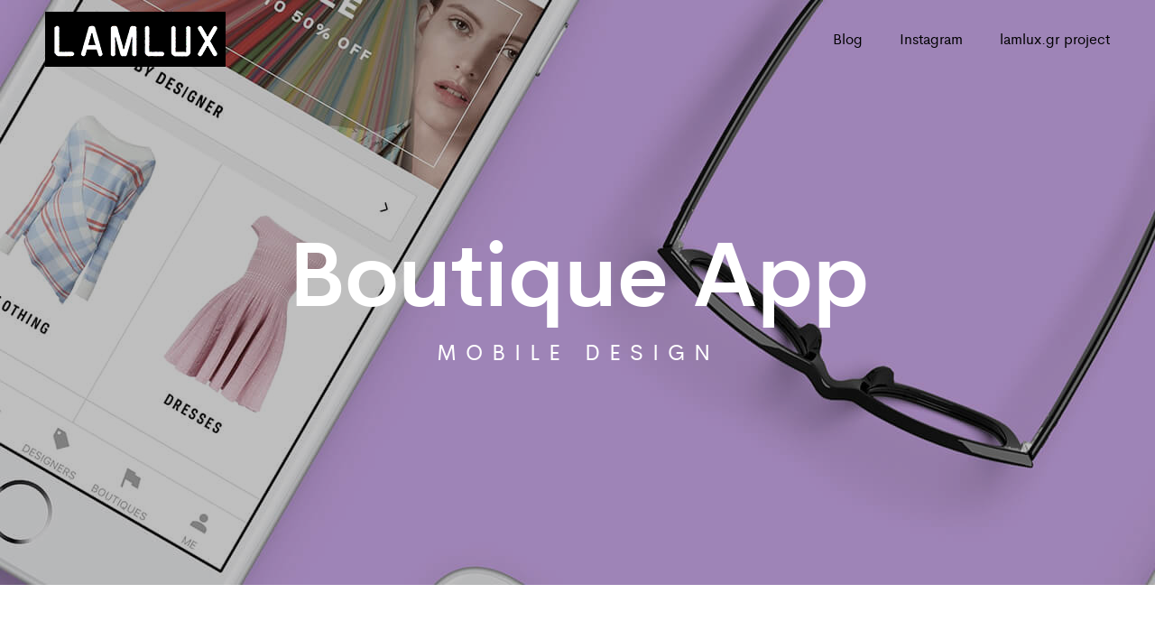

--- FILE ---
content_type: text/html; charset=UTF-8
request_url: https://lamlux.net/portfolio/boutique-app/
body_size: 11688
content:
<!DOCTYPE html>
<html lang="en-US">
<head>
	<meta charset="UTF-8">
	<meta name="viewport" content="width=device-width, initial-scale=1">
	<link rel="pingback" href="https://lamlux.net/xmlrpc.php">

	<title>Boutique App &#8211; lamlux</title>
<meta name='robots' content='max-image-preview:large' />
	<style>img:is([sizes="auto" i], [sizes^="auto," i]) { contain-intrinsic-size: 3000px 1500px }</style>
	<link rel="alternate" type="application/rss+xml" title="lamlux &raquo; Feed" href="https://lamlux.net/feed/" />
<link rel="alternate" type="application/rss+xml" title="lamlux &raquo; Comments Feed" href="https://lamlux.net/comments/feed/" />
<script type="text/javascript">
/* <![CDATA[ */
window._wpemojiSettings = {"baseUrl":"https:\/\/s.w.org\/images\/core\/emoji\/16.0.1\/72x72\/","ext":".png","svgUrl":"https:\/\/s.w.org\/images\/core\/emoji\/16.0.1\/svg\/","svgExt":".svg","source":{"concatemoji":"https:\/\/lamlux.net\/wp-includes\/js\/wp-emoji-release.min.js?ver=6.8.3"}};
/*! This file is auto-generated */
!function(s,n){var o,i,e;function c(e){try{var t={supportTests:e,timestamp:(new Date).valueOf()};sessionStorage.setItem(o,JSON.stringify(t))}catch(e){}}function p(e,t,n){e.clearRect(0,0,e.canvas.width,e.canvas.height),e.fillText(t,0,0);var t=new Uint32Array(e.getImageData(0,0,e.canvas.width,e.canvas.height).data),a=(e.clearRect(0,0,e.canvas.width,e.canvas.height),e.fillText(n,0,0),new Uint32Array(e.getImageData(0,0,e.canvas.width,e.canvas.height).data));return t.every(function(e,t){return e===a[t]})}function u(e,t){e.clearRect(0,0,e.canvas.width,e.canvas.height),e.fillText(t,0,0);for(var n=e.getImageData(16,16,1,1),a=0;a<n.data.length;a++)if(0!==n.data[a])return!1;return!0}function f(e,t,n,a){switch(t){case"flag":return n(e,"\ud83c\udff3\ufe0f\u200d\u26a7\ufe0f","\ud83c\udff3\ufe0f\u200b\u26a7\ufe0f")?!1:!n(e,"\ud83c\udde8\ud83c\uddf6","\ud83c\udde8\u200b\ud83c\uddf6")&&!n(e,"\ud83c\udff4\udb40\udc67\udb40\udc62\udb40\udc65\udb40\udc6e\udb40\udc67\udb40\udc7f","\ud83c\udff4\u200b\udb40\udc67\u200b\udb40\udc62\u200b\udb40\udc65\u200b\udb40\udc6e\u200b\udb40\udc67\u200b\udb40\udc7f");case"emoji":return!a(e,"\ud83e\udedf")}return!1}function g(e,t,n,a){var r="undefined"!=typeof WorkerGlobalScope&&self instanceof WorkerGlobalScope?new OffscreenCanvas(300,150):s.createElement("canvas"),o=r.getContext("2d",{willReadFrequently:!0}),i=(o.textBaseline="top",o.font="600 32px Arial",{});return e.forEach(function(e){i[e]=t(o,e,n,a)}),i}function t(e){var t=s.createElement("script");t.src=e,t.defer=!0,s.head.appendChild(t)}"undefined"!=typeof Promise&&(o="wpEmojiSettingsSupports",i=["flag","emoji"],n.supports={everything:!0,everythingExceptFlag:!0},e=new Promise(function(e){s.addEventListener("DOMContentLoaded",e,{once:!0})}),new Promise(function(t){var n=function(){try{var e=JSON.parse(sessionStorage.getItem(o));if("object"==typeof e&&"number"==typeof e.timestamp&&(new Date).valueOf()<e.timestamp+604800&&"object"==typeof e.supportTests)return e.supportTests}catch(e){}return null}();if(!n){if("undefined"!=typeof Worker&&"undefined"!=typeof OffscreenCanvas&&"undefined"!=typeof URL&&URL.createObjectURL&&"undefined"!=typeof Blob)try{var e="postMessage("+g.toString()+"("+[JSON.stringify(i),f.toString(),p.toString(),u.toString()].join(",")+"));",a=new Blob([e],{type:"text/javascript"}),r=new Worker(URL.createObjectURL(a),{name:"wpTestEmojiSupports"});return void(r.onmessage=function(e){c(n=e.data),r.terminate(),t(n)})}catch(e){}c(n=g(i,f,p,u))}t(n)}).then(function(e){for(var t in e)n.supports[t]=e[t],n.supports.everything=n.supports.everything&&n.supports[t],"flag"!==t&&(n.supports.everythingExceptFlag=n.supports.everythingExceptFlag&&n.supports[t]);n.supports.everythingExceptFlag=n.supports.everythingExceptFlag&&!n.supports.flag,n.DOMReady=!1,n.readyCallback=function(){n.DOMReady=!0}}).then(function(){return e}).then(function(){var e;n.supports.everything||(n.readyCallback(),(e=n.source||{}).concatemoji?t(e.concatemoji):e.wpemoji&&e.twemoji&&(t(e.twemoji),t(e.wpemoji)))}))}((window,document),window._wpemojiSettings);
/* ]]> */
</script>
<link rel='stylesheet' id='ionicons-css' href='https://lamlux.net/wp-content/plugins/naix-addons//assets/css/ionicons.min.css?ver=2.0.0' type='text/css' media='all' />
<style id='wp-emoji-styles-inline-css' type='text/css'>

	img.wp-smiley, img.emoji {
		display: inline !important;
		border: none !important;
		box-shadow: none !important;
		height: 1em !important;
		width: 1em !important;
		margin: 0 0.07em !important;
		vertical-align: -0.1em !important;
		background: none !important;
		padding: 0 !important;
	}
</style>
<link rel='stylesheet' id='wp-block-library-css' href='https://lamlux.net/wp-includes/css/dist/block-library/style.min.css?ver=6.8.3' type='text/css' media='all' />
<style id='wp-block-library-theme-inline-css' type='text/css'>
.wp-block-audio :where(figcaption){color:#555;font-size:13px;text-align:center}.is-dark-theme .wp-block-audio :where(figcaption){color:#ffffffa6}.wp-block-audio{margin:0 0 1em}.wp-block-code{border:1px solid #ccc;border-radius:4px;font-family:Menlo,Consolas,monaco,monospace;padding:.8em 1em}.wp-block-embed :where(figcaption){color:#555;font-size:13px;text-align:center}.is-dark-theme .wp-block-embed :where(figcaption){color:#ffffffa6}.wp-block-embed{margin:0 0 1em}.blocks-gallery-caption{color:#555;font-size:13px;text-align:center}.is-dark-theme .blocks-gallery-caption{color:#ffffffa6}:root :where(.wp-block-image figcaption){color:#555;font-size:13px;text-align:center}.is-dark-theme :root :where(.wp-block-image figcaption){color:#ffffffa6}.wp-block-image{margin:0 0 1em}.wp-block-pullquote{border-bottom:4px solid;border-top:4px solid;color:currentColor;margin-bottom:1.75em}.wp-block-pullquote cite,.wp-block-pullquote footer,.wp-block-pullquote__citation{color:currentColor;font-size:.8125em;font-style:normal;text-transform:uppercase}.wp-block-quote{border-left:.25em solid;margin:0 0 1.75em;padding-left:1em}.wp-block-quote cite,.wp-block-quote footer{color:currentColor;font-size:.8125em;font-style:normal;position:relative}.wp-block-quote:where(.has-text-align-right){border-left:none;border-right:.25em solid;padding-left:0;padding-right:1em}.wp-block-quote:where(.has-text-align-center){border:none;padding-left:0}.wp-block-quote.is-large,.wp-block-quote.is-style-large,.wp-block-quote:where(.is-style-plain){border:none}.wp-block-search .wp-block-search__label{font-weight:700}.wp-block-search__button{border:1px solid #ccc;padding:.375em .625em}:where(.wp-block-group.has-background){padding:1.25em 2.375em}.wp-block-separator.has-css-opacity{opacity:.4}.wp-block-separator{border:none;border-bottom:2px solid;margin-left:auto;margin-right:auto}.wp-block-separator.has-alpha-channel-opacity{opacity:1}.wp-block-separator:not(.is-style-wide):not(.is-style-dots){width:100px}.wp-block-separator.has-background:not(.is-style-dots){border-bottom:none;height:1px}.wp-block-separator.has-background:not(.is-style-wide):not(.is-style-dots){height:2px}.wp-block-table{margin:0 0 1em}.wp-block-table td,.wp-block-table th{word-break:normal}.wp-block-table :where(figcaption){color:#555;font-size:13px;text-align:center}.is-dark-theme .wp-block-table :where(figcaption){color:#ffffffa6}.wp-block-video :where(figcaption){color:#555;font-size:13px;text-align:center}.is-dark-theme .wp-block-video :where(figcaption){color:#ffffffa6}.wp-block-video{margin:0 0 1em}:root :where(.wp-block-template-part.has-background){margin-bottom:0;margin-top:0;padding:1.25em 2.375em}
</style>
<style id='classic-theme-styles-inline-css' type='text/css'>
/*! This file is auto-generated */
.wp-block-button__link{color:#fff;background-color:#32373c;border-radius:9999px;box-shadow:none;text-decoration:none;padding:calc(.667em + 2px) calc(1.333em + 2px);font-size:1.125em}.wp-block-file__button{background:#32373c;color:#fff;text-decoration:none}
</style>
<style id='global-styles-inline-css' type='text/css'>
:root{--wp--preset--aspect-ratio--square: 1;--wp--preset--aspect-ratio--4-3: 4/3;--wp--preset--aspect-ratio--3-4: 3/4;--wp--preset--aspect-ratio--3-2: 3/2;--wp--preset--aspect-ratio--2-3: 2/3;--wp--preset--aspect-ratio--16-9: 16/9;--wp--preset--aspect-ratio--9-16: 9/16;--wp--preset--color--black: #000000;--wp--preset--color--cyan-bluish-gray: #abb8c3;--wp--preset--color--white: #ffffff;--wp--preset--color--pale-pink: #f78da7;--wp--preset--color--vivid-red: #cf2e2e;--wp--preset--color--luminous-vivid-orange: #ff6900;--wp--preset--color--luminous-vivid-amber: #fcb900;--wp--preset--color--light-green-cyan: #7bdcb5;--wp--preset--color--vivid-green-cyan: #00d084;--wp--preset--color--pale-cyan-blue: #8ed1fc;--wp--preset--color--vivid-cyan-blue: #0693e3;--wp--preset--color--vivid-purple: #9b51e0;--wp--preset--gradient--vivid-cyan-blue-to-vivid-purple: linear-gradient(135deg,rgba(6,147,227,1) 0%,rgb(155,81,224) 100%);--wp--preset--gradient--light-green-cyan-to-vivid-green-cyan: linear-gradient(135deg,rgb(122,220,180) 0%,rgb(0,208,130) 100%);--wp--preset--gradient--luminous-vivid-amber-to-luminous-vivid-orange: linear-gradient(135deg,rgba(252,185,0,1) 0%,rgba(255,105,0,1) 100%);--wp--preset--gradient--luminous-vivid-orange-to-vivid-red: linear-gradient(135deg,rgba(255,105,0,1) 0%,rgb(207,46,46) 100%);--wp--preset--gradient--very-light-gray-to-cyan-bluish-gray: linear-gradient(135deg,rgb(238,238,238) 0%,rgb(169,184,195) 100%);--wp--preset--gradient--cool-to-warm-spectrum: linear-gradient(135deg,rgb(74,234,220) 0%,rgb(151,120,209) 20%,rgb(207,42,186) 40%,rgb(238,44,130) 60%,rgb(251,105,98) 80%,rgb(254,248,76) 100%);--wp--preset--gradient--blush-light-purple: linear-gradient(135deg,rgb(255,206,236) 0%,rgb(152,150,240) 100%);--wp--preset--gradient--blush-bordeaux: linear-gradient(135deg,rgb(254,205,165) 0%,rgb(254,45,45) 50%,rgb(107,0,62) 100%);--wp--preset--gradient--luminous-dusk: linear-gradient(135deg,rgb(255,203,112) 0%,rgb(199,81,192) 50%,rgb(65,88,208) 100%);--wp--preset--gradient--pale-ocean: linear-gradient(135deg,rgb(255,245,203) 0%,rgb(182,227,212) 50%,rgb(51,167,181) 100%);--wp--preset--gradient--electric-grass: linear-gradient(135deg,rgb(202,248,128) 0%,rgb(113,206,126) 100%);--wp--preset--gradient--midnight: linear-gradient(135deg,rgb(2,3,129) 0%,rgb(40,116,252) 100%);--wp--preset--font-size--small: 13px;--wp--preset--font-size--medium: 20px;--wp--preset--font-size--large: 36px;--wp--preset--font-size--x-large: 42px;--wp--preset--spacing--20: 0.44rem;--wp--preset--spacing--30: 0.67rem;--wp--preset--spacing--40: 1rem;--wp--preset--spacing--50: 1.5rem;--wp--preset--spacing--60: 2.25rem;--wp--preset--spacing--70: 3.38rem;--wp--preset--spacing--80: 5.06rem;--wp--preset--shadow--natural: 6px 6px 9px rgba(0, 0, 0, 0.2);--wp--preset--shadow--deep: 12px 12px 50px rgba(0, 0, 0, 0.4);--wp--preset--shadow--sharp: 6px 6px 0px rgba(0, 0, 0, 0.2);--wp--preset--shadow--outlined: 6px 6px 0px -3px rgba(255, 255, 255, 1), 6px 6px rgba(0, 0, 0, 1);--wp--preset--shadow--crisp: 6px 6px 0px rgba(0, 0, 0, 1);}:where(.is-layout-flex){gap: 0.5em;}:where(.is-layout-grid){gap: 0.5em;}body .is-layout-flex{display: flex;}.is-layout-flex{flex-wrap: wrap;align-items: center;}.is-layout-flex > :is(*, div){margin: 0;}body .is-layout-grid{display: grid;}.is-layout-grid > :is(*, div){margin: 0;}:where(.wp-block-columns.is-layout-flex){gap: 2em;}:where(.wp-block-columns.is-layout-grid){gap: 2em;}:where(.wp-block-post-template.is-layout-flex){gap: 1.25em;}:where(.wp-block-post-template.is-layout-grid){gap: 1.25em;}.has-black-color{color: var(--wp--preset--color--black) !important;}.has-cyan-bluish-gray-color{color: var(--wp--preset--color--cyan-bluish-gray) !important;}.has-white-color{color: var(--wp--preset--color--white) !important;}.has-pale-pink-color{color: var(--wp--preset--color--pale-pink) !important;}.has-vivid-red-color{color: var(--wp--preset--color--vivid-red) !important;}.has-luminous-vivid-orange-color{color: var(--wp--preset--color--luminous-vivid-orange) !important;}.has-luminous-vivid-amber-color{color: var(--wp--preset--color--luminous-vivid-amber) !important;}.has-light-green-cyan-color{color: var(--wp--preset--color--light-green-cyan) !important;}.has-vivid-green-cyan-color{color: var(--wp--preset--color--vivid-green-cyan) !important;}.has-pale-cyan-blue-color{color: var(--wp--preset--color--pale-cyan-blue) !important;}.has-vivid-cyan-blue-color{color: var(--wp--preset--color--vivid-cyan-blue) !important;}.has-vivid-purple-color{color: var(--wp--preset--color--vivid-purple) !important;}.has-black-background-color{background-color: var(--wp--preset--color--black) !important;}.has-cyan-bluish-gray-background-color{background-color: var(--wp--preset--color--cyan-bluish-gray) !important;}.has-white-background-color{background-color: var(--wp--preset--color--white) !important;}.has-pale-pink-background-color{background-color: var(--wp--preset--color--pale-pink) !important;}.has-vivid-red-background-color{background-color: var(--wp--preset--color--vivid-red) !important;}.has-luminous-vivid-orange-background-color{background-color: var(--wp--preset--color--luminous-vivid-orange) !important;}.has-luminous-vivid-amber-background-color{background-color: var(--wp--preset--color--luminous-vivid-amber) !important;}.has-light-green-cyan-background-color{background-color: var(--wp--preset--color--light-green-cyan) !important;}.has-vivid-green-cyan-background-color{background-color: var(--wp--preset--color--vivid-green-cyan) !important;}.has-pale-cyan-blue-background-color{background-color: var(--wp--preset--color--pale-cyan-blue) !important;}.has-vivid-cyan-blue-background-color{background-color: var(--wp--preset--color--vivid-cyan-blue) !important;}.has-vivid-purple-background-color{background-color: var(--wp--preset--color--vivid-purple) !important;}.has-black-border-color{border-color: var(--wp--preset--color--black) !important;}.has-cyan-bluish-gray-border-color{border-color: var(--wp--preset--color--cyan-bluish-gray) !important;}.has-white-border-color{border-color: var(--wp--preset--color--white) !important;}.has-pale-pink-border-color{border-color: var(--wp--preset--color--pale-pink) !important;}.has-vivid-red-border-color{border-color: var(--wp--preset--color--vivid-red) !important;}.has-luminous-vivid-orange-border-color{border-color: var(--wp--preset--color--luminous-vivid-orange) !important;}.has-luminous-vivid-amber-border-color{border-color: var(--wp--preset--color--luminous-vivid-amber) !important;}.has-light-green-cyan-border-color{border-color: var(--wp--preset--color--light-green-cyan) !important;}.has-vivid-green-cyan-border-color{border-color: var(--wp--preset--color--vivid-green-cyan) !important;}.has-pale-cyan-blue-border-color{border-color: var(--wp--preset--color--pale-cyan-blue) !important;}.has-vivid-cyan-blue-border-color{border-color: var(--wp--preset--color--vivid-cyan-blue) !important;}.has-vivid-purple-border-color{border-color: var(--wp--preset--color--vivid-purple) !important;}.has-vivid-cyan-blue-to-vivid-purple-gradient-background{background: var(--wp--preset--gradient--vivid-cyan-blue-to-vivid-purple) !important;}.has-light-green-cyan-to-vivid-green-cyan-gradient-background{background: var(--wp--preset--gradient--light-green-cyan-to-vivid-green-cyan) !important;}.has-luminous-vivid-amber-to-luminous-vivid-orange-gradient-background{background: var(--wp--preset--gradient--luminous-vivid-amber-to-luminous-vivid-orange) !important;}.has-luminous-vivid-orange-to-vivid-red-gradient-background{background: var(--wp--preset--gradient--luminous-vivid-orange-to-vivid-red) !important;}.has-very-light-gray-to-cyan-bluish-gray-gradient-background{background: var(--wp--preset--gradient--very-light-gray-to-cyan-bluish-gray) !important;}.has-cool-to-warm-spectrum-gradient-background{background: var(--wp--preset--gradient--cool-to-warm-spectrum) !important;}.has-blush-light-purple-gradient-background{background: var(--wp--preset--gradient--blush-light-purple) !important;}.has-blush-bordeaux-gradient-background{background: var(--wp--preset--gradient--blush-bordeaux) !important;}.has-luminous-dusk-gradient-background{background: var(--wp--preset--gradient--luminous-dusk) !important;}.has-pale-ocean-gradient-background{background: var(--wp--preset--gradient--pale-ocean) !important;}.has-electric-grass-gradient-background{background: var(--wp--preset--gradient--electric-grass) !important;}.has-midnight-gradient-background{background: var(--wp--preset--gradient--midnight) !important;}.has-small-font-size{font-size: var(--wp--preset--font-size--small) !important;}.has-medium-font-size{font-size: var(--wp--preset--font-size--medium) !important;}.has-large-font-size{font-size: var(--wp--preset--font-size--large) !important;}.has-x-large-font-size{font-size: var(--wp--preset--font-size--x-large) !important;}
:where(.wp-block-post-template.is-layout-flex){gap: 1.25em;}:where(.wp-block-post-template.is-layout-grid){gap: 1.25em;}
:where(.wp-block-columns.is-layout-flex){gap: 2em;}:where(.wp-block-columns.is-layout-grid){gap: 2em;}
:root :where(.wp-block-pullquote){font-size: 1.5em;line-height: 1.6;}
</style>
<link rel='stylesheet' id='contact-form-7-css' href='https://lamlux.net/wp-content/plugins/contact-form-7/includes/css/styles.css?ver=5.5.3' type='text/css' media='all' />
<link rel='stylesheet' id='swiper-css' href='https://lamlux.net/wp-content/themes/naix/css/swiper.min.css?ver=3.4.2' type='text/css' media='all' />
<link rel='stylesheet' id='naix-fonts-css' href='https://fonts.googleapis.com/css?family=Libre+Baskerville%3A400%2C700&#038;subset=latin%2Clatin-ext&#038;ver=20170508' type='text/css' media='all' />
<link rel='stylesheet' id='linearicons-css' href='https://lamlux.net/wp-content/themes/naix/css/linearicons.min.css?ver=1.0.0' type='text/css' media='all' />
<link rel='stylesheet' id='eleganticons-css' href='https://lamlux.net/wp-content/themes/naix/css/eleganticons.min.css?ver=1.0.0' type='text/css' media='all' />
<link rel='stylesheet' id='bootstrap-css' href='https://lamlux.net/wp-content/themes/naix/css/bootstrap.min.css?ver=3.3.7' type='text/css' media='all' />
<link rel='stylesheet' id='font-awesome-css' href='https://lamlux.net/wp-content/themes/naix/css/font-awesome.min.css?ver=4.6.3' type='text/css' media='all' />
<link rel='stylesheet' id='naix-css' href='https://lamlux.net/wp-content/themes/naix/style.css?ver=20170508' type='text/css' media='all' />
<style id='naix-inline-css' type='text/css'>
.footer-layout-1, .footer-layout-2, .footer-layout-6, .footer-layout-7 {background-color:#0a0a0a}.error404 .site-content {background-image:url(http://lamlux.net/wp-content/uploads/2021/12/f1.jpg)}.header-layout-2 .site-header .primary-nav > ul > li > a, .header-layout-3 .site-header .primary-nav > ul > li > a, .header-layout-5 .site-header .primary-nav > ul > li > a{font-weight: 400;}.naix-off-canvas-panel.menu-sidebar .sidebar-text{font-weight: 400;}
</style>
<link rel='stylesheet' id='photoswipe-css' href='https://lamlux.net/wp-content/themes/naix/css/photoswipe.css?ver=4.1.1' type='text/css' media='all' />
<link rel='stylesheet' id='js_composer_front-css' href='https://lamlux.net/wp-content/plugins/js_composer/assets/css/js_composer.min.css?ver=6.7.0' type='text/css' media='all' />
<link rel='stylesheet' id='naix-child-style-css' href='https://lamlux.net/wp-content/themes/naix-child/style.css?ver=6.8.3' type='text/css' media='all' />
<script type="text/javascript" src="https://lamlux.net/wp-includes/js/jquery/jquery.min.js?ver=3.7.1" id="jquery-core-js"></script>
<script type="text/javascript" src="https://lamlux.net/wp-includes/js/jquery/jquery-migrate.min.js?ver=3.4.1" id="jquery-migrate-js"></script>
<!--[if lt IE 9]>
<script type="text/javascript" src="https://lamlux.net/wp-content/themes/naix/js/plugins/html5shiv.min.js?ver=3.7.2" id="html5shiv-js"></script>
<![endif]-->
<!--[if lt IE 9]>
<script type="text/javascript" src="https://lamlux.net/wp-content/themes/naix/js/plugins/respond.min.js?ver=1.4.2" id="respond-js"></script>
<![endif]-->
<link rel="https://api.w.org/" href="https://lamlux.net/wp-json/" /><link rel="EditURI" type="application/rsd+xml" title="RSD" href="https://lamlux.net/xmlrpc.php?rsd" />
<meta name="generator" content="WordPress 6.8.3" />
<link rel="canonical" href="https://lamlux.net/portfolio/boutique-app/" />
<link rel='shortlink' href='https://lamlux.net/?p=2667' />
<link rel="alternate" title="oEmbed (JSON)" type="application/json+oembed" href="https://lamlux.net/wp-json/oembed/1.0/embed?url=https%3A%2F%2Flamlux.net%2Fportfolio%2Fboutique-app%2F" />
<link rel="alternate" title="oEmbed (XML)" type="text/xml+oembed" href="https://lamlux.net/wp-json/oembed/1.0/embed?url=https%3A%2F%2Flamlux.net%2Fportfolio%2Fboutique-app%2F&#038;format=xml" />
<style type="text/css">.recentcomments a{display:inline !important;padding:0 !important;margin:0 !important;}</style><meta name="generator" content="Powered by WPBakery Page Builder - drag and drop page builder for WordPress."/>
<meta name="generator" content="Powered by Slider Revolution 6.5.9 - responsive, Mobile-Friendly Slider Plugin for WordPress with comfortable drag and drop interface." />
<script type="text/javascript">function setREVStartSize(e){
			//window.requestAnimationFrame(function() {				 
				window.RSIW = window.RSIW===undefined ? window.innerWidth : window.RSIW;	
				window.RSIH = window.RSIH===undefined ? window.innerHeight : window.RSIH;	
				try {								
					var pw = document.getElementById(e.c).parentNode.offsetWidth,
						newh;
					pw = pw===0 || isNaN(pw) ? window.RSIW : pw;
					e.tabw = e.tabw===undefined ? 0 : parseInt(e.tabw);
					e.thumbw = e.thumbw===undefined ? 0 : parseInt(e.thumbw);
					e.tabh = e.tabh===undefined ? 0 : parseInt(e.tabh);
					e.thumbh = e.thumbh===undefined ? 0 : parseInt(e.thumbh);
					e.tabhide = e.tabhide===undefined ? 0 : parseInt(e.tabhide);
					e.thumbhide = e.thumbhide===undefined ? 0 : parseInt(e.thumbhide);
					e.mh = e.mh===undefined || e.mh=="" || e.mh==="auto" ? 0 : parseInt(e.mh,0);		
					if(e.layout==="fullscreen" || e.l==="fullscreen") 						
						newh = Math.max(e.mh,window.RSIH);					
					else{					
						e.gw = Array.isArray(e.gw) ? e.gw : [e.gw];
						for (var i in e.rl) if (e.gw[i]===undefined || e.gw[i]===0) e.gw[i] = e.gw[i-1];					
						e.gh = e.el===undefined || e.el==="" || (Array.isArray(e.el) && e.el.length==0)? e.gh : e.el;
						e.gh = Array.isArray(e.gh) ? e.gh : [e.gh];
						for (var i in e.rl) if (e.gh[i]===undefined || e.gh[i]===0) e.gh[i] = e.gh[i-1];
											
						var nl = new Array(e.rl.length),
							ix = 0,						
							sl;					
						e.tabw = e.tabhide>=pw ? 0 : e.tabw;
						e.thumbw = e.thumbhide>=pw ? 0 : e.thumbw;
						e.tabh = e.tabhide>=pw ? 0 : e.tabh;
						e.thumbh = e.thumbhide>=pw ? 0 : e.thumbh;					
						for (var i in e.rl) nl[i] = e.rl[i]<window.RSIW ? 0 : e.rl[i];
						sl = nl[0];									
						for (var i in nl) if (sl>nl[i] && nl[i]>0) { sl = nl[i]; ix=i;}															
						var m = pw>(e.gw[ix]+e.tabw+e.thumbw) ? 1 : (pw-(e.tabw+e.thumbw)) / (e.gw[ix]);					
						newh =  (e.gh[ix] * m) + (e.tabh + e.thumbh);
					}
					var el = document.getElementById(e.c);
					if (el!==null && el) el.style.height = newh+"px";					
					el = document.getElementById(e.c+"_wrapper");
					if (el!==null && el) {
						el.style.height = newh+"px";
						el.style.display = "block";
					}
				} catch(e){
					console.log("Failure at Presize of Slider:" + e)
				}					   
			//});
		  };</script>
<style id="kirki-inline-styles"></style><style type="text/css" data-type="vc_shortcodes-custom-css">.vc_custom_1499246261312{background: #dfe7e9 url(http://demo2.drfuri.com/naix/wp-content/uploads/sites/27/2017/06/p2.jpg?id=3755) !important;background-position: 0 0 !important;background-repeat: no-repeat !important;}.vc_custom_1498207051747{background-color: #dfe7e9 !important;}.vc_custom_1498207469087{background-color: #dfe7e9 !important;}.vc_custom_1498208398784{margin-top: 30px !important;}.vc_custom_1498208322620{padding-right: 15px !important;}.vc_custom_1498208329459{padding-left: 15px !important;}</style><noscript><style> .wpb_animate_when_almost_visible { opacity: 1; }</style></noscript></head>

<body class="wp-singular portfolio_project-template-default single single-portfolio_project postid-2667 wp-embed-responsive wp-theme-naix wp-child-theme-naix-child header-layout-3 sticky-header sticky-header-no-bg single-portfolio-layout-1  header-text-dark header-bg-hover wpb-js-composer js-comp-ver-6.7.0 vc_responsive">
<div id="page" class="hfeed site">

	        <div id="naix-before-unloader" class="naix-before-unloader">
            <div class="naix-loader">
                <i></i>
            </div>
        </div>
			<header id="site-header" class="site-header">
		<div class="naix-container">
	<div class="header-main">
		<div class="row">
			<div class="menu-logo col-lg-3 col-md-6 col-sm-6 col-xs-6">
				<div class="logo has-logo-sticky">
    <a href="https://lamlux.net/">
        <img class="logo-dark" alt="lamlux" src="https://lamlux.net/wp-content/uploads/2021/12/lamlux_LG250.png" />
		<img class="logo-light" alt="lamlux" src="https://lamlux.net/wp-content/uploads/2021/12/lamlux_LG250.png" />    </a>
</div>

<p class="site-title"><a href="https://lamlux.net/" rel="home">lamlux</a></p><h2 class="site-description">Dave Lam Photographer</h2>			</div>
			<div class="primary-nav nav col-lg-9 hidden-md hidden-sm hidden-xs text-right">
				<ul id="menu-main" class="menu"><li id="menu-item-4172" class="menu-item menu-item-type-custom menu-item-object-custom menu-item-4172"><a href="https://medium.com/@lamlux">Blog</a></li>
<li id="menu-item-4170" class="menu-item menu-item-type-custom menu-item-object-custom menu-item-4170"><a href="https://instagram.com/lamlux">Instagram</a></li>
<li id="menu-item-4171" class="menu-item menu-item-type-custom menu-item-object-custom menu-item-4171"><a href="https://instagram.com/lamlux.gr">lamlux.gr project</a></li>
</ul>			</div>
			<div class="menu-mobile hidden-lg col-md-6 col-sm-6 col-xs-6 text-right">
				<a href="#" class="menu-toggle" id="icon-menu-sidebar">
					<i class="icon-menu"></i>
				</a>
			</div>
		</div>

	</div>
</div>
	</header>
	<!-- #masthead -->
	<div class="single-portfolio-header"><div class="featured-image" style="background-image:url(https://lamlux.net/wp-content/uploads/2017/06/p1.jpg)"></div><div class="entry-header"><h1 class="entry-title">Boutique App</h1><span class="entry-cats">Mobile Design</span></div></div>
	<div id="content" class="site-content">
		<div class="container-fluid"><div class="row">
<div id="primary" class="content-area">
	
		<article class="post-2667 portfolio_project type-portfolio_project status-publish has-post-thumbnail hentry portfolio_category-mobile-design portfolio_category-web-design">
	<div class="entry-attributes"><div class="container"><div class="row"><div class="col-item col-md-3 col-sm-3 col-xs-12"><div class="attribute-item"><label>Client</label><p>Golden Feather Global
Marketplace</p></div></div> <div class="col-item col-md-3 col-sm-3 col-xs-12"><div class="attribute-item"><label>Date</label><p>February 10, 2017</p></div></div> <div class="col-item col-md-3 col-sm-3 col-xs-12"><div class="attribute-item"><label>Team</label><p>Logan Cee - Designer
Chris Ivan - Development
Elisa Jelly - Marketer</p></div></div> <div class="col-item col-md-3 col-sm-3 col-xs-12"><div class="attribute-item"><label>Services</label><p>Branding Identity, Redesign
Logo, Art Direction</p></div></div></div></div></div>	<div class="entry-content">
		<div class="vc_row wpb_row vc_row-fluid"><div class="container"><div class="row"><div class="wpb_column vc_column_container vc_col-sm-12"><div class="vc_column-inner"><div class="wpb_wrapper"><div class="naix-empty-space "><div class="nx_empty_space_lg"  style="height: 140px"></div><div class="nx_empty_space_md"  style="height: 140px"></div><div class="nx_empty_space_xs"  style="height: 70px"></div></div><div style="font-size: 30px;color: #000000;text-align: center;font-family:Libre Baskerville;font-weight:400;font-style:normal" class="vc_custom_heading" >Bara is a backpack online store based on<br />
London, UK. One of our latest projects was to develop a new<br />
responsive, multi-language website.</div></div></div></div></div></div></div><div class="vc_row wpb_row vc_row-fluid"><div class="container"><div class="row"><div class="wpb_column vc_column_container vc_col-sm-12"><div class="vc_column-inner"><div class="wpb_wrapper"><div class="naix-empty-space "><div class="nx_empty_space_lg"  style="height: 140px"></div><div class="nx_empty_space_md"  style="height: 140px"></div><div class="nx_empty_space_xs"  style="height: 70px"></div></div></div></div></div></div></div></div><div class="vc_row wpb_row vc_row-fluid"><div class="container"><div class="row"><div class="wpb_column vc_column_container vc_col-sm-2"><div class="vc_column-inner"><div class="wpb_wrapper"></div></div></div><div class="wpb_column vc_column_container vc_col-sm-8"><div class="vc_column-inner"><div class="wpb_wrapper"><h2 style="font-size: 36px;text-align: center" class="vc_custom_heading" >The Challenge</h2><div class="naix-empty-space "><div class="nx_empty_space_lg"  style="height: 40px"></div><div class="nx_empty_space_md"  style="height: 40px"></div><div class="nx_empty_space_xs"  style="height: 20px"></div></div>
	<div class="wpb_text_column wpb_content_element " >
		<div class="wpb_wrapper">
			<p style="text-align: center;font-size: 16px">Bara nestled right into our wheelhouse. A dynamic co-working space attracting entrepreneurs, tinkerers, and creatives in the tech hub of Ann Arbor, Michigan, they wanted a lifestyle brand—a complete ecosystem of brand visuals and assets that could be worn, posted, shared, and nodded at by others in the know. The challenge was capturing their collaborative ethos by creating these individual touchpoints in a way that felt and behaved like a cohesive system. Part of that was designing and building a website to accommodate the virtual community, welcoming both new and established members with the same energy and agility as the physical spaces.</p>

		</div>
	</div>
</div></div></div><div class="wpb_column vc_column_container vc_col-sm-2"><div class="vc_column-inner"><div class="wpb_wrapper"></div></div></div></div></div></div><div class="vc_row wpb_row vc_row-fluid"><div class="container"><div class="row"><div class="wpb_column vc_column_container vc_col-sm-12"><div class="vc_column-inner"><div class="wpb_wrapper"><div class="naix-empty-space "><div class="nx_empty_space_lg"  style="height: 120px"></div><div class="nx_empty_space_md"  style="height: 120px"></div><div class="nx_empty_space_xs"  style="height: 60px"></div></div></div></div></div></div></div></div><div class="vc_row wpb_row vc_row-fluid vc_custom_1499246261312 vc_row-has-fill"><div class="container"><div class="row"><div class="wpb_column vc_column_container vc_col-sm-12"><div class="vc_column-inner"><div class="wpb_wrapper">
	<div  class="wpb_single_image wpb_content_element vc_align_center">
		
		<figure class="wpb_wrapper vc_figure">
			<div class="vc_single_image-wrapper   vc_box_border_grey"><img fetchpriority="high" decoding="async" width="1283" height="788" src="https://lamlux.net/wp-content/uploads/2017/06/p1.png" class="vc_single_image-img attachment-full" alt="" srcset="https://lamlux.net/wp-content/uploads/2017/06/p1.png 1283w, https://lamlux.net/wp-content/uploads/2017/06/p1-300x184.png 300w, https://lamlux.net/wp-content/uploads/2017/06/p1-1024x629.png 1024w, https://lamlux.net/wp-content/uploads/2017/06/p1-768x472.png 768w, https://lamlux.net/wp-content/uploads/2017/06/p1-480x295.png 480w, https://lamlux.net/wp-content/uploads/2017/06/p1-330x203.png 330w" sizes="(max-width: 1283px) 100vw, 1283px" /></div>
		</figure>
	</div>
</div></div></div></div></div></div><div class="vc_row wpb_row vc_row-fluid vc_custom_1498207051747 vc_row-has-fill"><div class="container"><div class="row"><div class="wpb_column vc_column_container vc_col-sm-2"><div class="vc_column-inner"><div class="wpb_wrapper"></div></div></div><div class="wpb_column vc_column_container vc_col-sm-8"><div class="vc_column-inner"><div class="wpb_wrapper"><h2 style="font-size: 36px;text-align: center" class="vc_custom_heading" >Our Approach</h2><div class="naix-empty-space "><div class="nx_empty_space_lg"  style="height: 40px"></div><div class="nx_empty_space_md"  style="height: 40px"></div><div class="nx_empty_space_xs"  style="height: 20px"></div></div>
	<div class="wpb_text_column wpb_content_element " >
		<div class="wpb_wrapper">
			<p style="text-align: center;font-size: 16px">Our approach was to present the site as a visual editorial platform with quarterly features based on<br />
events and occasions the brand was focused on. Each quarterly focus would be marked by the hero<br />
and custom tags that filter content.</p>

		</div>
	</div>
</div></div></div><div class="wpb_column vc_column_container vc_col-sm-2"><div class="vc_column-inner"><div class="wpb_wrapper"></div></div></div></div></div></div><div class="vc_row wpb_row vc_row-fluid vc_custom_1498207469087 vc_row-has-fill"><div class="container"><div class="row"><div class="wpb_column vc_column_container vc_col-sm-12"><div class="vc_column-inner"><div class="wpb_wrapper"><div class="naix-empty-space "><div class="nx_empty_space_lg"  style="height: 120px"></div><div class="nx_empty_space_md"  style="height: 120px"></div><div class="nx_empty_space_xs"  style="height: 60px"></div></div>
	<div  class="wpb_single_image wpb_content_element vc_align_center">
		
		<figure class="wpb_wrapper vc_figure">
			<div class="vc_single_image-wrapper   vc_box_border_grey"><img decoding="async" width="1068" height="2560" src="https://lamlux.net/wp-content/uploads/2017/06/p3-scaled.jpg" class="vc_single_image-img attachment-full" alt="" srcset="https://lamlux.net/wp-content/uploads/2017/06/p3-scaled.jpg 1068w, https://lamlux.net/wp-content/uploads/2017/06/p3-scaled-125x300.jpg 125w, https://lamlux.net/wp-content/uploads/2017/06/p3-scaled-427x1024.jpg 427w, https://lamlux.net/wp-content/uploads/2017/06/p3-scaled-768x1841.jpg 768w, https://lamlux.net/wp-content/uploads/2017/06/p3-scaled-641x1536.jpg 641w, https://lamlux.net/wp-content/uploads/2017/06/p3-scaled-854x2048.jpg 854w, https://lamlux.net/wp-content/uploads/2017/06/p3-scaled-259x620.jpg 259w, https://lamlux.net/wp-content/uploads/2017/06/p3-scaled-209x500.jpg 209w" sizes="(max-width: 1068px) 100vw, 1068px" /></div>
		</figure>
	</div>
<div class="naix-empty-space "><div class="nx_empty_space_lg"  style="height: 180px"></div><div class="nx_empty_space_md"  style="height: 180px"></div><div class="nx_empty_space_xs"  style="height: 90px"></div></div></div></div></div></div></div></div><div class="vc_row wpb_row vc_row-fluid"><div class="container"><div class="row"><div class="wpb_column vc_column_container vc_col-sm-12"><div class="vc_column-inner"><div class="wpb_wrapper"><div class="naix-empty-space "><div class="nx_empty_space_lg"  style="height: 150px"></div><div class="nx_empty_space_md"  style="height: 150px"></div><div class="nx_empty_space_xs"  style="height: 70px"></div></div>
	<div  class="wpb_single_image wpb_content_element vc_align_center">
		
		<figure class="wpb_wrapper vc_figure">
			<div class="vc_single_image-wrapper   vc_box_border_grey"><img decoding="async" width="1170" height="387" src="https://lamlux.net/wp-content/uploads/2017/06/p4.jpg" class="vc_single_image-img attachment-full" alt="" srcset="https://lamlux.net/wp-content/uploads/2017/06/p4.jpg 1170w, https://lamlux.net/wp-content/uploads/2017/06/p4-300x99.jpg 300w, https://lamlux.net/wp-content/uploads/2017/06/p4-1024x339.jpg 1024w, https://lamlux.net/wp-content/uploads/2017/06/p4-768x254.jpg 768w, https://lamlux.net/wp-content/uploads/2017/06/p4-480x159.jpg 480w, https://lamlux.net/wp-content/uploads/2017/06/p4-330x109.jpg 330w" sizes="(max-width: 1170px) 100vw, 1170px" /></div>
		</figure>
	</div>
<div class="naix-testimonial  style-2 text-"><blockquote><p>“The website and tools you’ve given<br />
us are killing it in lead generation, and our<br />
AdWords click-through and conversion<br />
rates are going great!”</p>
 <cite><span class="name">- Lucas Antony, </span><span class="job">CEO at Bara Co. -</span></cite></blockquote></div><div class="naix-empty-space "><div class="nx_empty_space_lg"  style="height: 150px"></div><div class="nx_empty_space_md"  style="height: 150px"></div><div class="nx_empty_space_xs"  style="height: 70px"></div></div></div></div></div></div></div></div><div data-vc-full-width="true" data-vc-full-width-init="false" data-vc-stretch-content="true" class="vc_row wpb_row vc_row-fluid vc_row-no-padding un-row-full-width"><div class="container-fluid"><div class="row"><div class="wpb_column vc_column_container vc_col-sm-6"><div class="vc_column-inner vc_custom_1498208322620"><div class="wpb_wrapper">
	<div  class="wpb_single_image wpb_content_element vc_align_left">
		
		<figure class="wpb_wrapper vc_figure">
			<div class="vc_single_image-wrapper   vc_box_border_grey"><img loading="lazy" decoding="async" width="945" height="714" src="https://lamlux.net/wp-content/uploads/2017/06/p5.jpg" class="vc_single_image-img attachment-full" alt="" srcset="https://lamlux.net/wp-content/uploads/2017/06/p5.jpg 945w, https://lamlux.net/wp-content/uploads/2017/06/p5-300x227.jpg 300w, https://lamlux.net/wp-content/uploads/2017/06/p5-768x580.jpg 768w, https://lamlux.net/wp-content/uploads/2017/06/p5-480x363.jpg 480w, https://lamlux.net/wp-content/uploads/2017/06/p5-330x249.jpg 330w" sizes="auto, (max-width: 945px) 100vw, 945px" /></div>
		</figure>
	</div>
</div></div></div><div class="wpb_column vc_column_container vc_col-sm-6"><div class="vc_column-inner vc_custom_1498208329459"><div class="wpb_wrapper">
	<div  class="wpb_single_image wpb_content_element vc_align_left">
		
		<figure class="wpb_wrapper vc_figure">
			<div class="vc_single_image-wrapper   vc_box_border_grey"><img loading="lazy" decoding="async" width="945" height="714" src="https://lamlux.net/wp-content/uploads/2017/06/p6.jpg" class="vc_single_image-img attachment-full" alt="" srcset="https://lamlux.net/wp-content/uploads/2017/06/p6.jpg 945w, https://lamlux.net/wp-content/uploads/2017/06/p6-300x227.jpg 300w, https://lamlux.net/wp-content/uploads/2017/06/p6-768x580.jpg 768w, https://lamlux.net/wp-content/uploads/2017/06/p6-480x363.jpg 480w, https://lamlux.net/wp-content/uploads/2017/06/p6-330x249.jpg 330w" sizes="auto, (max-width: 945px) 100vw, 945px" /></div>
		</figure>
	</div>
</div></div></div></div></div></div><div class="vc_row-full-width vc_clearfix"></div><div data-vc-full-width="true" data-vc-full-width-init="false" data-vc-stretch-content="true" class="vc_row wpb_row vc_row-fluid vc_custom_1498208398784 vc_row-no-padding un-row-full-width"><div class="container-fluid"><div class="row"><div class="wpb_column vc_column_container vc_col-sm-12"><div class="vc_column-inner"><div class="wpb_wrapper">
	<div  class="wpb_single_image wpb_content_element vc_align_left">
		
		<figure class="wpb_wrapper vc_figure">
			<div class="vc_single_image-wrapper   vc_box_border_grey"><img loading="lazy" decoding="async" width="1920" height="986" src="https://lamlux.net/wp-content/uploads/2017/06/p7.jpg" class="vc_single_image-img attachment-full" alt="" srcset="https://lamlux.net/wp-content/uploads/2017/06/p7.jpg 1920w, https://lamlux.net/wp-content/uploads/2017/06/p7-300x154.jpg 300w, https://lamlux.net/wp-content/uploads/2017/06/p7-1024x526.jpg 1024w, https://lamlux.net/wp-content/uploads/2017/06/p7-768x394.jpg 768w, https://lamlux.net/wp-content/uploads/2017/06/p7-1536x789.jpg 1536w, https://lamlux.net/wp-content/uploads/2017/06/p7-480x247.jpg 480w, https://lamlux.net/wp-content/uploads/2017/06/p7-330x169.jpg 330w" sizes="auto, (max-width: 1920px) 100vw, 1920px" /></div>
		</figure>
	</div>
</div></div></div></div></div></div><div class="vc_row-full-width vc_clearfix"></div><div class="vc_row wpb_row vc_row-fluid"><div class="container"><div class="row"><div class="wpb_column vc_column_container vc_col-sm-12"><div class="vc_column-inner"><div class="wpb_wrapper"><div class="naix-empty-space "><div class="nx_empty_space_lg"  style="height: 180px"></div><div class="nx_empty_space_md"  style="height: 180px"></div><div class="nx_empty_space_xs"  style="height: 90px"></div></div></div></div></div></div></div></div><div class="vc_row wpb_row vc_row-fluid"><div class="container"><div class="row"><div class="wpb_column vc_column_container vc_col-sm-2"><div class="vc_column-inner"><div class="wpb_wrapper"></div></div></div><div class="wpb_column vc_column_container vc_col-sm-8"><div class="vc_column-inner"><div class="wpb_wrapper"><h2 style="font-size: 36px;text-align: center" class="vc_custom_heading" >Reception</h2><div class="naix-empty-space "><div class="nx_empty_space_lg"  style="height: 40px"></div><div class="nx_empty_space_md"  style="height: 40px"></div><div class="nx_empty_space_xs"  style="height: 20px"></div></div>
	<div class="wpb_text_column wpb_content_element " >
		<div class="wpb_wrapper">
			<p style="text-align: center;font-size: 16px">After launch, brand interaction across all social channels increased. The brand went from having a few hundreds of thousands of followers to over a million in just a few months.</p>

		</div>
	</div>
</div></div></div><div class="wpb_column vc_column_container vc_col-sm-2"><div class="vc_column-inner"><div class="wpb_wrapper"></div></div></div></div></div></div><div class="vc_row wpb_row vc_row-fluid"><div class="container"><div class="row"><div class="wpb_column vc_column_container vc_col-sm-12"><div class="vc_column-inner"><div class="wpb_wrapper"><div class="naix-empty-space "><div class="nx_empty_space_lg"  style="height: 70px"></div><div class="nx_empty_space_md"  style="height: 70px"></div><div class="nx_empty_space_xs"  style="height: 30px"></div></div><div style="font-size: 30px;text-align: center" class="vc_custom_heading" ><a href="#">www.barastore.com</a></div></div></div></div></div></div></div>
	</div>
	<div class="container">
		<div class="footer-socials"><strong>Share: </strong><div class="social-links"><a class="share-facebook naix-facebook" title="Boutique App" href="https://www.facebook.com/sharer.php?u=https%3A%2F%2Flamlux.net%2Fportfolio%2Fboutique-app%2F&t=Boutique+App" target="_blank"><i class="social_facebook"></i></a><a class="share-twitter naix-twitter" href="https://twitter.com/share?text=Boutique App&url=https%3A%2F%2Flamlux.net%2Fportfolio%2Fboutique-app%2F" title="Boutique+App" target="_blank"><i class="social_twitter"></i></a><a class="share-pinterest naix-pinterest" href="https://pinterest.com/pin/create/button?media=&url=https%3A%2F%2Flamlux.net%2Fportfolio%2Fboutique-app%2F&description=Boutique App" title="Boutique+App" target="_blank"><i class="social_pinterest"></i></a><a class="share-google-plus naix-google-plus" href="https://plus.google.com/share?url=https%3A%2F%2Flamlux.net%2Fportfolio%2Fboutique-app%2F&text=Boutique App" title="Boutique+App" target="_blank"><i class="social_googleplus"></i></a><a class="share-linkedin naix-linkedin" href="http://www.linkedin.com/shareArticle?url=https%3A%2F%2Flamlux.net%2Fportfolio%2Fboutique-app%2F&title=Boutique App" title="Boutique+App" target="_blank"><i class="social_linkedin"></i></a><a class="share-vkontakte naix-vkontakte" href="http://vk.com/share.php?url=https%3A%2F%2Flamlux.net%2Fportfolio%2Fboutique-app%2F&title=Boutique App&image=" title="Boutique+App" target="_blank"><i class="fa fa-vk"></i></a></div>		</div>	</div>

</article>


		<div class="navigation-portfolio">
			<div class="container">
				<div class="row">
					<div class="port-prev col-md-6 col-sm-6 col-xs-12">
						<a href="https://lamlux.net/portfolio/denim-style-in-a6-vsco/" rel="prev"><span class="nav-text"><i class="icon-arrow-left"></i>Previous</span>Denim Style In A6 VSCO</a>					</div>
					<div class="port-next text-right col-md-6 col-sm-6 col-xs-12">
						<a href="https://lamlux.net/portfolio/naix-creative-agency/" rel="next"><span class="nav-text">Next<i class="icon-arrow-right"></i></span>Naix Creative Agency</a>					</div>
				</div>
			</div>
		</div>

		
	

</div>
</div></div></div><!-- #content -->


<footer id="site-footer" class="site-footer">
	<nav class="footer-layout footer-layout-2  footer-text-light multiple">
	<div class="container">
		<div class="row">
			<div class="col-md-12 col-sm-12 col-xs-12">
							</div>
			<div class="col-footer-links col-md-12 col-sm-12 col-xs-12">
				<ul class="footer-links"><li><a href="https://medium.com/@lamlux">Blog</a></li> <li><a href="https://instagram.com/lamlux">Instagram</a></li> <li><a href="https://instagram.com/lamlux.gr">lamlux.gr project</a></li> <li><a href="https://twitter.com/lamlux">Twitter</a></li></ul>			</div>
			<div class="col-md-12 col-sm-12 col-xs-12">
				<div class="footer-copyright">© 2021 lamlux.net</div>			</div>
		</div>
	</div>

</nav></footer><!-- #colophon -->

</div><!-- #page -->


		<script type="text/javascript">
			window.RS_MODULES = window.RS_MODULES || {};
			window.RS_MODULES.modules = window.RS_MODULES.modules || {};
			window.RS_MODULES.waiting = window.RS_MODULES.waiting || [];
			window.RS_MODULES.defered = true;
			window.RS_MODULES.moduleWaiting = window.RS_MODULES.moduleWaiting || {};
			window.RS_MODULES.type = 'compiled';
		</script>
		<script type="speculationrules">
{"prefetch":[{"source":"document","where":{"and":[{"href_matches":"\/*"},{"not":{"href_matches":["\/wp-*.php","\/wp-admin\/*","\/wp-content\/uploads\/*","\/wp-content\/*","\/wp-content\/plugins\/*","\/wp-content\/themes\/naix-child\/*","\/wp-content\/themes\/naix\/*","\/*\\?(.+)"]}},{"not":{"selector_matches":"a[rel~=\"nofollow\"]"}},{"not":{"selector_matches":".no-prefetch, .no-prefetch a"}}]},"eagerness":"conservative"}]}
</script>
		<div id="menu-sidebar-panel" class="menu-sidebar naix-off-canvas-panel">
			<div class="widget-canvas-content">
				<div class="widget-panel-header">
					<a href="#" class="close-canvas-panel"><span aria-hidden="true" class="icon-cross2"></span></a>
				</div>
				<div class="widget-panel-content">
					<div class="widget-panel-top">
												<div class="sidebar-menu">
							<ul id="menu-main-1" class="menu"><li class="menu-item menu-item-type-custom menu-item-object-custom menu-item-4172"><a href="https://medium.com/@lamlux">Blog</a></li>
<li class="menu-item menu-item-type-custom menu-item-object-custom menu-item-4170"><a href="https://instagram.com/lamlux">Instagram</a></li>
<li class="menu-item menu-item-type-custom menu-item-object-custom menu-item-4171"><a href="https://instagram.com/lamlux.gr">lamlux.gr project</a></li>
</ul>						</div>
											</div>
					<div class="widget-panel-bottom">
											</div>
				</div>
			</div>
		</div>
				<div id="off-canvas-layer" class="naix-off-canvas-layer"></div>
			<div id="pswp" class="pswp" tabindex="-1" role="dialog" aria-hidden="true">

		<div class="pswp__bg"></div>

		<div class="pswp__scroll-wrap">

			<div class="pswp__container">
				<div class="pswp__item"></div>
				<div class="pswp__item"></div>
				<div class="pswp__item"></div>
			</div>

			<div class="pswp__ui pswp__ui--hidden">

				<div class="pswp__top-bar">


					<div class="pswp__counter"></div>

					<button class="pswp__button pswp__button--close" title="Close (Esc)"></button>

					<button class="pswp__button pswp__button--share" title="Share"></button>

					<button class="pswp__button pswp__button--fs" title="Toggle fullscreen"></button>

					<button class="pswp__button pswp__button--zoom" title="Zoom in/out"></button>

					<div class="pswp__preloader">
						<div class="pswp__preloader__icn">
							<div class="pswp__preloader__cut">
								<div class="pswp__preloader__donut"></div>
							</div>
						</div>
					</div>
				</div>

				<div class="pswp__share-modal pswp__share-modal--hidden pswp__single-tap">
					<div class="pswp__share-tooltip"></div>
				</div>

				<button class="pswp__button pswp__button--arrow--left" title="Previous (arrow left)">
				</button>

				<button class="pswp__button pswp__button--arrow--right" title="Next (arrow right)">
				</button>

				<div class="pswp__caption">
					<div class="pswp__caption__center"></div>
				</div>

			</div>

		</div>

	</div>
				<a id="scroll-top" class="backtotop" href="#page-top">
				<i class="fa fa-angle-up"></i>
			</a>
				<script type="text/html" id="wpb-modifications"></script><link rel='stylesheet' id='vc_google_fonts_libre_baskervilleregularitalic700-css' href='//fonts.googleapis.com/css?family=Libre+Baskerville%3Aregular%2Citalic%2C700&#038;ver=6.8.3' type='text/css' media='all' />
<link rel='stylesheet' id='rs-plugin-settings-css' href='https://lamlux.net/wp-content/plugins/revslider/public/assets/css/rs6.css?ver=6.5.9' type='text/css' media='all' />
<style id='rs-plugin-settings-inline-css' type='text/css'>
#rs-demo-id {}
</style>
<script type="text/javascript" src="https://lamlux.net/wp-includes/js/dist/vendor/wp-polyfill.min.js?ver=3.15.0" id="wp-polyfill-js"></script>
<script type="text/javascript" id="contact-form-7-js-extra">
/* <![CDATA[ */
var wpcf7 = {"api":{"root":"https:\/\/lamlux.net\/wp-json\/","namespace":"contact-form-7\/v1"},"cached":"1"};
/* ]]> */
</script>
<script type="text/javascript" src="https://lamlux.net/wp-content/plugins/contact-form-7/includes/js/index.js?ver=5.5.3" id="contact-form-7-js"></script>
<script type="text/javascript" src="https://lamlux.net/wp-content/plugins/revslider/public/assets/js/rbtools.min.js?ver=6.5.9" defer async id="tp-tools-js"></script>
<script type="text/javascript" src="https://lamlux.net/wp-content/plugins/revslider/public/assets/js/rs6.min.js?ver=6.5.9" defer async id="revmin-js"></script>
<script type="text/javascript" src="https://lamlux.net/wp-content/themes/naix/js/plugins/photoswipe.min.js?ver=4.1.1" id="photoswipe-js"></script>
<script type="text/javascript" src="https://lamlux.net/wp-content/themes/naix/js/plugins/photoswipe-ui.min.js?ver=4.1.1" id="photoswipe-ui-js"></script>
<script type="text/javascript" src="https://lamlux.net/wp-includes/js/imagesloaded.min.js?ver=5.0.0" id="imagesloaded-js"></script>
<script type="text/javascript" src="https://lamlux.net/wp-content/themes/naix/js/plugins/flipclock.min.js?ver=1.0.0" id="flipclock-js"></script>
<script type="text/javascript" src="https://lamlux.net/wp-content/themes/naix/js/plugins/isInViewport.min.js?ver=1.0.0" id="isInViewport-js"></script>
<script type="text/javascript" src="https://lamlux.net/wp-content/plugins/js_composer/assets/lib/bower/isotope/dist/isotope.pkgd.min.js?ver=6.7.0" id="isotope-js"></script>
<script type="text/javascript" src="https://lamlux.net/wp-content/themes/naix/js/plugins/jquery.fitvids.js?ver=1.1.0" id="fitvids-js"></script>
<script type="text/javascript" src="https://lamlux.net/wp-content/themes/naix/js/plugins/jquery.pagepiling.min.js?ver=1.5.4" id="pagepiling-js"></script>
<script type="text/javascript" src="https://lamlux.net/wp-content/themes/naix/js/plugins/jquery.parallax.min.js?ver=1.0.0" id="parallax-js"></script>
<script type="text/javascript" src="https://lamlux.net/wp-content/themes/naix/js/plugins/jquery.sticky-kit.min.js?ver=1.1.2" id="sticky-kit-js"></script>
<script type="text/javascript" src="https://lamlux.net/wp-content/themes/naix/js/plugins/jquery.tabs.js?ver=1.0.0" id="tabs-js"></script>
<script type="text/javascript" src="https://lamlux.net/wp-content/themes/naix/js/plugins/slick.min.js?ver=1.6.0" id="slick-js"></script>
<script type="text/javascript" src="https://lamlux.net/wp-content/themes/naix/js/plugins/swiper.min.js?ver=3.4.2" id="swiper-js"></script>
<script type="text/javascript" id="naix-js-extra">
/* <![CDATA[ */
var naixData = {"ajax_url":"https:\/\/lamlux.net\/wp-admin\/admin-ajax.php","nonce":"22f80945a6","upsells_products_columns":"0","related_products_columns":"0"};
/* ]]> */
</script>
<script type="text/javascript" src="https://lamlux.net/wp-content/themes/naix/js/scripts.min.js?ver=20170508" id="naix-js"></script>
<script type="text/javascript" src="https://lamlux.net/wp-content/plugins/js_composer/assets/js/dist/js_composer_front.min.js?ver=6.7.0" id="wpb_composer_front_js-js"></script>
<script type="text/javascript" id="naix-shortcodes-js-extra">
/* <![CDATA[ */
var naixShortCode = {"days":"days","hours":"hours","minutes":"minutes","seconds":"seconds"};
/* ]]> */
</script>
<script type="text/javascript" src="https://lamlux.net/wp-content/plugins/naix-addons//assets/js/frontend.js?ver=20170530" id="naix-shortcodes-js"></script>

<script defer src="https://static.cloudflareinsights.com/beacon.min.js/vcd15cbe7772f49c399c6a5babf22c1241717689176015" integrity="sha512-ZpsOmlRQV6y907TI0dKBHq9Md29nnaEIPlkf84rnaERnq6zvWvPUqr2ft8M1aS28oN72PdrCzSjY4U6VaAw1EQ==" data-cf-beacon='{"version":"2024.11.0","token":"0a97ac7f084e44608e93052a7e56908a","r":1,"server_timing":{"name":{"cfCacheStatus":true,"cfEdge":true,"cfExtPri":true,"cfL4":true,"cfOrigin":true,"cfSpeedBrain":true},"location_startswith":null}}' crossorigin="anonymous"></script>
</body>
</html>

<!-- Page generated by LiteSpeed Cache 4.4.5 on 2025-11-12 02:34:21 -->

--- FILE ---
content_type: text/css
request_url: https://lamlux.net/wp-content/themes/naix/style.css?ver=20170508
body_size: 34021
content:
/*
Theme Name: Naix
Theme URI: http://drfuri.com/naix
Author: DrFuri
Author URI: http://drfuri.com
Description: Creative & High Performance Portfolio Theme
Version: 1.4.0
Requires at least: 4.9
Tested up to: 5.4.2
Requires PHP: 7.0.0
License: GNU General Public License v2+
License URI: http://www.gnu.org/licenses/gpl-2.0.html
Text Domain: naix
Domain Path: /lang/
Tags: one-column, two-columns, left-sidebar, right-sidebar, full-width-template, post-formats, theme-options, threaded-comments, translation-ready
*/
/*--------------------------------------------------------------
>>> TABLE OF CONTENTS:
----------------------------------------------------------------
1.0 - Normalize
2.0 - Typography
3.0 - Elements
	3.1 - Common Elements
	3.2 - WordPress Elements
	3.3 - Theme's Elements
4.0 - Header
5.0 - Navigations
6.0 - Content
	6.1 - Posts and pages
	5.2 - Comments
7.0 - Widgets
8.0 - Footer
9.0 - Media Queries
--------------------------------------------------------------*/
@font-face {
  font-family: 'Cerebri Sans';
  src: url('fonts/cerebrisans-extrabold-webfont.woff2') format('woff2'), url('fonts/cerebrisans-extrabold-webfont.woff') format('woff');
  font-weight: 900;
  font-style: normal;
}
@font-face {
  font-family: 'Cerebri Sans';
  src: url('fonts/cerebrisans-extrabolditalic-webfont.woff2') format('woff2'), url('fonts/cerebrisans-extrabolditalic-webfont.woff') format('woff');
  font-weight: 900;
  font-style: italic;
}
@font-face {
  font-family: 'Cerebri Sans';
  src: url('fonts/cerebrisans-bold-webfont.woff2') format('woff2'), url('fonts/cerebrisans-bold-webfont.woff') format('woff');
  font-weight: 700;
  font-style: normal;
}
@font-face {
  font-family: 'Cerebri Sans';
  src: url('fonts/cerebrisans-bolditalic-webfont.woff2') format('woff2'), url('fonts/cerebrisans-bolditalic-webfont.woff') format('woff');
  font-weight: 700;
  font-style: italic;
}
@font-face {
  font-family: 'Cerebri Sans';
  src: url('fonts/cerebrisans-italic-webfont.woff2') format('woff2'), url('fonts/cerebrisans-italic-webfont.woff') format('woff');
  font-weight: normal;
  font-style: normal;
}
@font-face {
  font-family: 'Cerebri Sans';
  src: url('fonts/cerebrisans-light-webfont.woff2') format('woff2'), url('fonts/cerebrisans-light-webfont.woff') format('woff');
  font-weight: 300;
  font-style: normal;
}
@font-face {
  font-family: 'Cerebri Sans';
  src: url('fonts/cerebrisans-lightitalic-webfont.woff2') format('woff2'), url('fonts/cerebrisans-lightitalic-webfont.woff') format('woff');
  font-weight: 300;
  font-style: italic;
}
@font-face {
  font-family: 'Cerebri Sans';
  src: url('fonts/cerebrisans-medium-webfont.woff2') format('woff2'), url('fonts/cerebrisans-medium-webfont.woff') format('woff');
  font-weight: 500;
  font-style: normal;
}
@font-face {
  font-family: 'Cerebri Sans';
  src: url('fonts/cerebrisans-mediumitalic-webfont.woff2') format('woff2'), url('fonts/cerebrisans-mediumitalic-webfont.woff') format('woff');
  font-weight: 500;
  font-style: italic;
}
@font-face {
  font-family: 'Cerebri Sans';
  src: url('fonts/cerebrisans-regular-webfont.woff2') format('woff2'), url('fonts/cerebrisans-regular-webfont.woff') format('woff');
  font-weight: 400;
  font-style: normal;
}
@font-face {
  font-family: 'Cerebri Sans';
  src: url('fonts/cerebrisans-italic-webfont.woff2') format('woff2'), url('fonts/cerebrisans-italic-webfont.woff') format('woff');
  font-weight: 400;
  font-style: italic;
}
@font-face {
  font-family: 'Cerebri Sans';
  src: url('fonts/cerebrisans-semibold-webfont.woff2') format('woff2'), url('fonts/cerebrisans-semibold-webfont.woff') format('woff');
  font-weight: 600;
  font-style: normal;
}
@font-face {
  font-family: 'Cerebri Sans';
  src: url('fonts/cerebrisans-semibolditalic-webfont.woff2') format('woff2'), url('fonts/cerebrisans-semibolditalic-webfont.woff') format('woff');
  font-weight: 600;
  font-style: italic;
}
.naix-loader i {
  display: block;
  width: 49px;
  height: 49px;
  margin: 0 auto;
  border: 3px solid #000000;
  border-radius: 50%;
  border-left-color: transparent;
  border-right-color: transparent;
  animation: naix-spin 575ms infinite linear;
  -o-animation: naix-spin 575ms infinite linear;
  -ms-animation: naix-spin 575ms infinite linear;
  -webkit-animation: naix-spin 575ms infinite linear;
  -moz-animation: naix-spin 575ms infinite linear;
}
.clearfix {
  zoom: 1;
}
.clearfix:before,
.clearfix:after {
  content: "";
  display: table;
}
.clearfix:after {
  clear: both;
}
@keyframes bubble {
  0%,
  100% {
    transform: scale(0);
  }
  50% {
    transform: scale(1);
  }
}
@-webkit-keyframes bubble {
  0%,
  100% {
    transform: scale(0);
  }
  50% {
    transform: scale(1);
  }
}
@keyframes naix-spin {
  100% {
    transform: rotate(360deg);
  }
}
@-o-keyframes naix-spin {
  100% {
    -o-transform: rotate(360deg);
    transform: rotate(360deg);
  }
}
@-ms-keyframes naix-spin {
  100% {
    -ms-transform: rotate(360deg);
    transform: rotate(360deg);
  }
}
@-webkit-keyframes naix-spin {
  100% {
    -webkit-transform: rotate(360deg);
    transform: rotate(360deg);
  }
}
@-moz-keyframes naix-spin {
  100% {
    -moz-transform: rotate(360deg);
    transform: rotate(360deg);
  }
}
@-webkit-keyframes sk-bounce {
  0%,
  100% {
    -webkit-transform: scale(0);
  }
  50% {
    -webkit-transform: scale(1);
  }
}
@keyframes sk-bounce {
  0%,
  100% {
    transform: scale(0);
    -webkit-transform: scale(0);
  }
  50% {
    transform: scale(1);
    -webkit-transform: scale(1);
  }
}
/* Slider */
.slick-slider {
  position: relative;
  display: block;
  box-sizing: border-box;
  -webkit-touch-callout: none;
  -webkit-user-select: none;
  -khtml-user-select: none;
  -moz-user-select: none;
  -ms-user-select: none;
  user-select: none;
  -ms-touch-action: pan-y;
  touch-action: pan-y;
  -webkit-tap-highlight-color: transparent;
}
.slick-list {
  position: relative;
  overflow: hidden;
  display: block;
  margin: 0;
  padding: 0;
}
.slick-list:focus {
  outline: none;
}
.slick-list.dragging {
  cursor: pointer;
  cursor: hand;
}
.slick-slider .slick-track,
.slick-slider .slick-list {
  -webkit-transform: translate3d(0, 0, 0);
  -moz-transform: translate3d(0, 0, 0);
  -ms-transform: translate3d(0, 0, 0);
  -o-transform: translate3d(0, 0, 0);
  transform: translate3d(0, 0, 0);
}
.slick-track {
  position: relative;
  left: 0;
  top: 0;
  display: block;
}
.slick-track:before,
.slick-track:after {
  content: "";
  display: table;
}
.slick-track:after {
  clear: both;
}
.slick-loading .slick-track {
  visibility: hidden;
}
.slick-slide {
  float: left;
  height: 100%;
  min-height: 1px;
  display: none;
}
[dir="rtl"] .slick-slide {
  float: right;
}
.slick-slide img {
  display: block;
}
.slick-slide.slick-loading img {
  display: none;
}
.slick-slide.dragging img {
  pointer-events: none;
}
.slick-initialized .slick-slide {
  display: block;
}
.slick-loading .slick-slide {
  visibility: hidden;
}
.slick-vertical .slick-slide {
  display: block;
  height: auto;
  border: 1px solid transparent;
}
.slick-arrow.slick-hidden {
  display: none;
}
/*--------------------------------------------------------------
1.0 - Normalize
--------------------------------------------------------------*/
* {
  box-sizing: border-box;
}
html {
  font-family: sans-serif;
  -ms-text-size-adjust: 100%;
  -webkit-text-size-adjust: 100%;
}
body {
  margin: 0;
}
article,
aside,
details,
figcaption,
figure,
footer,
header,
hgroup,
main,
nav,
section,
summary {
  display: block;
}
audio,
canvas,
progress,
video {
  display: inline-block;
  vertical-align: baseline;
}
audio:not([controls]) {
  display: none;
  height: 0;
}
[hidden],
template {
  display: none;
}
a {
  background: transparent;
}
a:active,
a:hover {
  outline: 0;
}
abbr[title] {
  border-bottom: 1px dotted;
}
b,
strong {
  font-weight: bold;
}
dfn {
  font-style: italic;
}
h1 {
  font-size: 2em;
  margin: 0.67em 0;
}
mark {
  background: #ff0;
  color: #000;
}
small {
  font-size: 80%;
}
sub,
sup {
  font-size: 75%;
  line-height: 0;
  position: relative;
  vertical-align: baseline;
}
sup {
  top: -0.5em;
}
sub {
  bottom: -0.25em;
}
img {
  border: 0;
}
svg:not(:root) {
  overflow: hidden;
}
figure {
  margin: 1em 40px;
}
hr {
  -moz-box-sizing: content-box;
  box-sizing: content-box;
  height: 0;
}
pre {
  overflow: auto;
}
code,
kbd,
pre,
samp {
  font-family: monospace, monospace;
  font-size: 1em;
}
button,
input,
optgroup,
select,
textarea {
  color: inherit;
  font: inherit;
  margin: 0;
}
button {
  overflow: visible;
}
button,
select {
  text-transform: none;
}
button,
html input[type="button"],
input[type="reset"],
input[type="submit"] {
  -webkit-appearance: button;
  cursor: pointer;
}
button[disabled],
html input[disabled] {
  cursor: default;
}
button::-moz-focus-inner,
input::-moz-focus-inner {
  border: 0;
  padding: 0;
}
input {
  line-height: normal;
}
input[type="checkbox"],
input[type="radio"] {
  box-sizing: border-box;
  padding: 0;
}
input[type="number"]::-webkit-inner-spin-button,
input[type="number"]::-webkit-outer-spin-button {
  height: auto;
}
input[type="search"] {
  -webkit-appearance: textfield;
  -moz-box-sizing: content-box;
  -webkit-box-sizing: content-box;
  box-sizing: content-box;
}
input[type="search"]::-webkit-search-cancel-button,
input[type="search"]::-webkit-search-decoration {
  -webkit-appearance: none;
}
fieldset {
  border: 1px solid #c0c0c0;
  margin: 0 2px;
  padding: 0.35em 0.625em 0.75em;
}
legend {
  border: 0;
  padding: 0;
}
textarea {
  overflow: auto;
}
optgroup {
  font-weight: bold;
}
input[type=text],
textarea {
  border: 1px solid #999;
  background: #fff;
}
blockquote {
  font-style: italic;
  padding: 10px 80px;
  border-left: 4px solid #ff1d5d;
  color: #000;
  font-size: 22px;
  line-height: 1.4;
  margin: 0 0 1.7em;
}
blockquote p {
  margin-bottom: 10px;
}
blockquote cite {
  display: block;
  font-style: normal;
  color: #000;
  font-size: 14px;
  text-transform: uppercase;
  font-weight: 500;
  position: relative;
  padding-left: 50px;
  margin-top: 30px;
  font-family: 'Cerebri Sans', Arial, sans-serif;
}
blockquote cite:before {
  content: "\e7e5";
  display: inline-block;
  font: normal normal normal 14px/1 linearicons;
  font-size: 30px;
  color: #999;
  position: absolute;
  top: -5px;
  left: 0;
}
pre {
  background: #f5f5f5;
  color: #666;
  font-family: monospace;
  font-size: 14px;
  margin: 20px 0;
  overflow: auto;
  padding: 20px;
  white-space: pre-wrap;
  word-wrap: break-word;
}
table {
  border-collapse: collapse;
  border-spacing: 0;
  border-width: 1px 0 0 1px;
}
caption,
td,
th {
  padding: 0;
  font-weight: normal;
  text-align: left;
}
table,
th,
td {
  border: 1px solid #d1d1d1;
}
th {
  border-width: 0 1px 1px 0;
  font-weight: 700;
}
td {
  border-width: 0 1px 1px 0;
}
th,
td {
  padding: 0.4375em;
}
dl {
  margin: 0 0 1.75em;
}
dt {
  font-weight: 700;
}
dd {
  margin: 0 0 1.75em;
}
/*--------------------------------------------------------------
2.0 - Typography
--------------------------------------------------------------*/
body {
  color: #666;
  font-size: 16px;
  font-family: 'Cerebri Sans', Arial, sans-serif;
  line-height: 1.6;
  background: #fff;
  word-wrap: break-word;
}
a {
  transition: 0.5s;
  color: #000;
  text-decoration: none;
}
a:hover,
a:focus {
  text-decoration: none;
}
a:hover {
  color: #ff1d5d;
}
a img {
  border: none;
}
img {
  max-width: 100%;
  height: auto;
}
h1,
h2,
h3,
h4,
h5,
h6 {
  font-weight: 700;
  font-family: 'Cerebri Sans', Arial, sans-serif;
  line-height: 1.2;
  color: #000;
}
h1 {
  font-size: 41px;
}
h2 {
  font-size: 34px;
}
h3 {
  font-size: 28px;
}
h4 {
  font-size: 20px;
}
h5 {
  font-size: 16px;
}
h6 {
  font-size: 14px;
}
ul {
  list-style-type: square;
  padding-left: 20px;
}
li {
  margin-bottom: 7px;
}
p {
  margin-bottom: 1.7em;
  margin-top: 0;
}
/*--------------------------------------------------------------
3.0 - Elements
--------------------------------------------------------------*/
/**
 * 3.1 - Common Elements
 */
.clearfix {
  zoom: 1;
}
.clearfix:before,
.clearfix:after {
  content: "";
  display: table;
}
.clearfix:after {
  clear: both;
}
@-webkit-keyframes fadeIn {
  from {
    opacity: 0;
  }
  to {
    opacity: 1;
  }
}
@-moz-keyframes fadeIn {
  from {
    opacity: 0;
  }
  to {
    opacity: 1;
  }
}
@keyframes fadeIn {
  from {
    opacity: 0;
  }
  to {
    opacity: 1;
  }
}
.naix-tabs .tabs-nav,
.tabs .tabs-nav {
  margin: 0;
  padding: 0;
  overflow: hidden;
  list-style-type: none;
}
.naix-tabs .tabs-nav li,
.tabs .tabs-nav li {
  float: left;
}
.naix-tabs .tabs-nav a,
.tabs .tabs-nav a {
  display: block;
}
.naix-tabs .tabs-content,
.tabs .tabs-content {
  position: relative;
}
.naix-tabs .tabs-panel,
.tabs .tabs-panel {
  position: absolute;
  top: 0;
  left: 0;
  z-index: -1;
  width: 100%;
  opacity: 0;
  transition: opacity 0.2s ease;
  transform: translateY(10px);
}
.naix-tabs .tabs-panel.active,
.tabs .tabs-panel.active {
  position: relative;
  z-index: 2;
  opacity: 1;
  top: 0;
  transform: translateY(0);
  transition: all 0.2s ease;
  transition-delay: 0.1s;
}
.vc_row.vc_row-fluid {
  margin-bottom: 0;
  margin-left: 0;
  margin-right: 0;
}
.vc_row.vc_inner {
  margin-left: -15px;
  margin-right: -15px;
}
.vc_row > .container-fluid {
  padding-left: 15px;
  padding-right: 15px;
}
.vc_row .wpb_content_element {
  margin-bottom: 0;
}
.vc_row.vc_bg_fixed {
  background-attachment: fixed;
}
.vc_row.vc_row-flex > .container-fluid {
  width: 100%;
}
.vc_row.vc_row-flex > .container > .row,
.vc_row.vc_row-flex > .container-fluid > .row {
  box-sizing: border-box;
  display: flex;
  -webkit-flex-wrap: wrap;
  -ms-flex-wrap: wrap;
  flex-wrap: wrap;
}
.vc_row.vc_row-flex > .container > .row > .vc_column_container > .vc_column-inner,
.vc_row.vc_row-flex > .container-fluid > .row > .vc_column_container > .vc_column-inner {
  -webkit-box-flex: 1;
  -webkit-flex-grow: 1;
  -ms-flex-positive: 1;
  flex-grow: 1;
  display: flex;
  -webkit-flex-direction: column;
  -ms-flex-direction: column;
  flex-direction: column;
}
.vc_row.vc_row-flex > .container > .row:after,
.vc_row.vc_row-flex > .container-fluid > .row:after,
.vc_row.vc_row-flex > .container > .row:before,
.vc_row.vc_row-flex > .container-fluid > .row:before {
  display: none;
}
.vc_row.vc_row-o-columns-top > .container > .row,
.vc_row.vc_row-o-columns-top > .container-fluid > .row {
  -webkit-align-content: flex-start;
  -ms-flex-line-pack: start;
  align-content: flex-start;
}
.vc_row.vc_row-o-columns-middle > .container > .row,
.vc_row.vc_row-o-columns-middle > .container-fluid > .row {
  -webkit-align-content: center;
  -ms-flex-line-pack: center;
  align-content: center;
}
.vc_row.vc_row-o-columns-bottom > .container > .row,
.vc_row.vc_row-o-columns-bottom > .container-fluid > .row {
  -webkit-align-content: flex-end;
  -ms-flex-line-pack: end;
  align-content: flex-end;
}
.vc_row.vc_row-o-equal-height > .container > .row .vc_column_container,
.vc_row.vc_row-o-equal-height > .container-fluid > .row .vc_column_container {
  -webkit-box-align: stretch;
  -webkit-align-items: stretch;
  -ms-flex-align: stretch;
  align-items: stretch;
  display: flex;
}
.vc_row.vc_row-o-content-top > .container > .row > .vc_column_container > .vc_column-inner,
.vc_row.vc_row-o-content-top > .container-fluid > .row > .vc_column_container > .vc_column-inner {
  -webkit-box-pack: start;
  -webkit-justify-content: flex-start;
  -ms-flex-pack: start;
  justify-content: flex-start;
}
.vc_row.vc_row-o-content-middle > .container > .row > .vc_column_container > .vc_column-inner,
.vc_row.vc_row-o-content-middle > .container-fluid > .row > .vc_column_container > .vc_column-inner {
  -webkit-box-pack: center;
  -webkit-justify-content: center;
  -ms-flex-pack: center;
  justify-content: center;
}
.vc_row.vc_row-o-content-bottom > .container > .row > .vc_column_container > .vc_column-inner,
.vc_row.vc_row-o-content-bottom > .container-fluid > .row > .vc_column_container > .vc_column-inner {
  -webkit-box-pack: end;
  -webkit-justify-content: flex-end;
  -ms-flex-pack: end;
  justify-content: flex-end;
}
.primary-color {
  color: #ff1d5d;
}
.container {
  padding-left: 0;
  padding-right: 0;
}
.container .container {
  width: 100%;
}
.naix-about {
  min-height: 100vh;
  display: flex;
  align-items: center;
  position: relative;
}
.naix-about .featured-img {
  position: absolute;
  top: 0;
  left: 0;
  right: 0;
  bottom: 0;
  transition: 0.5s;
  background-position: center;
}
.naix-about .container {
  position: relative;
  z-index: 10;
}
.naix-about .aheader {
  color: #000;
  font-size: 24px;
  font-weight: 600;
  margin-bottom: 100px;
}
.naix-about .aheader .name {
  font-size: 48px;
  font-weight: 900;
  color: #ff1d5d;
  margin: 0 0 5px;
  line-height: 1;
}
.naix-about .aheader p {
  margin-bottom: 0;
}
.naix-about .acontent {
  font-size: 48px;
  font-weight: 900;
  color: #000;
  line-height: 1.2;
  margin-bottom: 55px;
}
.naix-about .afooter h5 {
  color: #999;
  font-size: 16px;
  font-weight: 400;
}
.naix-about .afooter .socials-list a {
  font-size: 18px;
  color: #000;
  font-weight: 500;
}
.naix-about .afooter .socials-list a:hover {
  color: #ff1d5d;
}
.naix-about .afooter .socials-list a span {
  padding: 0 5px;
}
.naix-about .afooter .socials-list a:last-child span {
  display: none;
}
.naix-section-text-effect {
  text-align: center;
}
.naix-section-text-effect .title {
  font-weight: 300;
  color: #666;
  font-size: 16px;
  letter-spacing: 3px;
  line-height: 1;
  margin: 0 0 25px 0;
}
.naix-section-text-effect .desc {
  font-size: 60px;
  font-weight: 600;
  color: #000;
  margin: 0;
  line-height: 1.1;
  letter-spacing: -0.5px;
}
.naix-section-text-effect .source-text,
.naix-section-text-effect .console-cursor {
  display: inline-block;
}
.naix-portfolios-list.style-1 .port-item {
  position: relative;
  padding: 130px 0;
  text-align: center;
}
.naix-portfolios-list.style-1 .port-item.active:hover .port-bg-white {
  width: 0;
  right: 0;
  left: auto;
}
.naix-portfolios-list.style-1 .port-item.active:hover.text-light .port-title {
  color: #fff;
}
.naix-portfolios-list.style-1 .port-item.active:hover.text-light .port-title h2 {
  color: #fff;
}
.naix-portfolios-list.style-1 .port-bg-white {
  position: absolute;
  top: 0;
  left: 0;
  width: 110%;
  height: 100%;
  z-index: 2;
  background-color: #fff;
  transition: 0.5s;
}
.naix-portfolios-list.style-1 .port-bg {
  position: absolute;
  top: 0;
  right: 0;
  width: 100%;
  height: 100%;
  background-position: center;
  background-size: cover;
}
.naix-portfolios-list.style-1 .port-content {
  display: inline-block;
  max-width: 1000px;
  margin: 0 auto;
  position: relative;
  z-index: 10;
}
.naix-portfolios-list.style-1 .port-title {
  font-size: 18px;
  color: #999;
  transition: 0.5s;
  font-weight: 300;
}
.naix-portfolios-list.style-1 .port-title h2 {
  font-size: 60px;
  color: #000;
  margin: 0 0 18px;
  line-height: 1;
  transition: 0.5s;
  font-weight: 600;
  letter-spacing: -0.5px;
}
.naix-portfolios-list.style-1 .port-title p {
  margin-bottom: 0;
}
.naix-portfolios-list.style-2 {
  margin: 70px 0;
}
.naix-portfolios-list.style-2 .port-list {
  position: relative;
}
.naix-portfolios-list.style-2 .port-item {
  padding: 30px 70px 30px 0;
}
.naix-portfolios-list.style-2 .port-item.active a {
  color: #666;
}
.naix-portfolios-list.style-2 .port-item.active a h2 {
  color: #000;
}
.naix-portfolios-list.style-2 .port-item a {
  color: #999;
  font-size: 16px;
  font-weight: 400;
}
.naix-portfolios-list.style-2 .port-item a:hover {
  color: #666;
}
.naix-portfolios-list.style-2 .port-item a:hover h2 {
  color: #000;
}
.naix-portfolios-list.style-2 .port-item h2 {
  font-size: 60px;
  font-weight: 900;
  line-height: 1;
  margin: 0 0 5px;
  color: #999;
  letter-spacing: 2px;
  transition: 0.5s;
}
.naix-portfolios-list.style-2 .port-item p {
  margin-bottom: 0;
}
.naix-portfolios-list.style-2 .port-image {
  position: fixed;
  width: 50%;
  height: 100vh;
  top: 0;
  right: 0;
  background-position: center;
  background-size: cover;
  opacity: 1;
  transition: opacity 0.4s ease-in-out;
}
.naix-portfolios-list.style-2 .port-image.noactive {
  opacity: 0;
}
.naix-portfolios-list-filter .title {
  font-size: 60px;
  line-height: 1;
  font-weight: 900;
  margin-bottom: 60px;
}
.naix-portfolios-list-filter .subtitle {
  text-transform: uppercase;
  color: #999;
  font-size: 12px;
  margin-bottom: 20px;
  font-weight: 500;
  letter-spacing: 2px;
}
.naix-portfolios-list-filter .cats-filter {
  padding: 0;
  margin: 0 0 140px;
}
.naix-portfolios-list-filter .cats-filter li {
  list-style: none;
  display: inline-block;
  padding-right: 60px;
  margin-bottom: 10px;
}
.naix-portfolios-list-filter .cats-filter li a {
  font-size: 20px;
  color: #000;
  font-weight: 500;
}
.naix-portfolios-list-filter .cats-filter li a:hover,
.naix-portfolios-list-filter .cats-filter li a.active {
  color: #ff1d5d;
}
.naix-portfolios-list-filter .port-list {
  position: relative;
}
.naix-portfolios-list-filter .port-item {
  position: relative;
}
.naix-portfolios-list-filter .port-item .port-content {
  position: absolute;
  bottom: 50px;
  left: 50px;
  right: 50px;
  z-index: 10;
  padding-right: 35px;
}
.naix-portfolios-list-filter .port-item .port-link {
  position: absolute;
  bottom: 0;
  right: 0;
  font-size: 36px;
  line-height: 1;
  color: #000;
}
.naix-portfolios-list-filter .port-item .port-link:hover {
  color: #ff1d5d;
}
.naix-portfolios-list-filter .port-item .port-title {
  color: #666;
}
.naix-portfolios-list-filter .port-item .port-title p {
  margin-bottom: 0;
}
.naix-portfolios-list-filter .port-item .port-title h2 {
  font-size: 24px;
  font-weight: 700;
  margin: 2px 0 0;
  transition: 0.5s;
}
.naix-portfolios-list-filter .port-item .port-title:hover h2 {
  color: #ff1d5d;
}
.naix-portfolios-list-filter .port-item.portfolio-text-light .port-link {
  color: #fff;
}
.naix-portfolios-list-filter .port-item.portfolio-text-light .port-link:hover {
  color: #ff1d5d;
}
.naix-portfolios-list-filter .port-item.portfolio-text-light .port-title {
  color: #999;
}
.naix-portfolios-list-filter .port-item.portfolio-text-light .port-title h2 {
  color: #fff;
}
.naix-portfolios-list-filter .port-item.portfolio-text-light .port-title:hover h2 {
  color: #ff1d5d;
}
.page-template-template-home-split .naix-portfolios-list-filter .title,
.page-template-template-home-split .naix-portfolios-list-filter .subtitle,
.page-template-template-home-split .naix-portfolios-list-filter .cats-filter {
  margin-left: 230px;
}
.page-template-template-home-split .naix-portfolios-list-filter .cats-filter {
  max-width: 570px;
}
.naix-clients-texts {
  text-align: center;
}
.naix-clients-texts .title {
  color: #666;
  font-size: 16px;
  font-weight: 600;
  letter-spacing: 3px;
  margin-bottom: 85px;
}
.naix-clients-texts .clients-content .text {
  padding: 26px;
  color: #999;
  font-size: 36px;
  font-weight: 600;
  display: inline-block;
  line-height: 1;
}
.naix-clients-texts .clients-content a:hover {
  color: #000;
}
.naix-clients-texts.text-left {
  text-align: left;
}
.naix-clients-texts.text-left .clients-content .text {
  padding-right: 60px;
  padding-left: 0;
  padding-top: 15px;
  padding-bottom: 15px;
}
.naix-services-texts {
  text-align: center;
}
.naix-services-texts .text {
  padding: 20px 50px;
  color: #000;
  font-size: 48px;
  font-weight: 900;
  display: inline-block;
  line-height: 1;
}
.naix-services-texts a:hover {
  color: #ff1d5d;
}
.naix-banner {
  height: 100vh;
  position: relative;
}
.naix-banner video {
  object-fit: cover;
  width: 100%;
  display: block;
  height: 100%;
}
.naix-banner .featured-image {
  position: absolute;
  top: 0;
  left: 0;
  right: 0;
  bottom: 0;
  background-position: center;
}
.naix-banner .banner-content {
  position: absolute;
  z-index: 10;
  top: 50%;
  left: 50%;
  transform: translate(-50%, -50%);
  text-align: center;
}
.naix-banner.style-1 .banner-content img {
  margin: 0 auto;
}
.naix-banner.style-2:before {
  position: absolute;
  top: 0;
  left: 0;
  right: 0;
  bottom: 0;
  content: "";
  background-color: rgba(0, 0, 0, 0.3);
  z-index: 2;
}
.naix-banner.style-2 .banner-content {
  color: #fff;
  align-items: baseline;
  text-align: left;
}
.naix-banner.style-2 .banner-content .title {
  margin: 0;
  color: #fff;
  font-size: 100px;
  font-weight: 900;
  line-height: 1;
  letter-spacing: -1px;
}
.naix-banner.style-2 .banner-content .desc {
  font-size: 30px;
  line-height: 1.2;
  font-weight: 300;
  margin-top: 60px;
}
.naix-banner.style-2 .banner-content .link {
  height: 50px;
  line-height: 50px;
  background-color: #ff1d5d;
  color: #fff;
  font-weight: 700;
  text-transform: uppercase;
  padding: 0 30px;
  margin-top: 90px;
  display: inline-block;
}
.naix-banner.style-2 .banner-content .link:hover {
  background-color: #000;
}
.naix-banner.style-3:before {
  position: absolute;
  top: 0;
  left: 0;
  right: 0;
  bottom: 0;
  content: "";
  background-color: rgba(0, 0, 0, 0.2);
  z-index: 2;
}
.naix-banner.style-3 .text-left {
  position: absolute;
  top: 50%;
  left: 0;
  z-index: 10;
  transform: translateY(-50%) rotate(270deg);
  color: #fff;
  letter-spacing: 2px;
}
.naix-banner.style-3 .text-left .text {
  position: relative;
  left: 0;
  display: block;
}
.naix-banner.style-3 .text-right {
  position: absolute;
  top: 50%;
  right: 0;
  z-index: 10;
  transform: translateY(-50%) rotate(90deg);
  color: #fff;
  letter-spacing: 2px;
}
.naix-banner.style-3 .text-right .text {
  position: relative;
  left: 0;
  display: block;
}
.naix-banner.style-3 .subtitle {
  font-size: 18px;
  color: #fff;
  letter-spacing: 15px;
  margin-top: -190px;
}
.naix-banner.style-3 .title {
  font-size: 170px;
  color: #fff;
  line-height: 1;
  margin: 0;
  letter-spacing: -10px;
}
.naix-banner.style-3 .banner-content {
  top: 42%;
}
.naix-banner.style-3 .items-banner {
  position: absolute;
  left: 0;
  bottom: 90px;
  height: auto;
  width: 100%;
  text-align: center;
  z-index: 10;
}
.naix-banner.style-3 .items-banner .items-text {
  font-size: 18px;
  font-weight: 400;
  color: #fff;
  margin-bottom: 50px;
  line-height: 1;
  letter-spacing: 1px;
}
.naix-banner.style-3 .items-banner .items-content .text {
  color: #fff;
  font-size: 30px;
  font-weight: 500;
  padding: 0 50px;
  line-height: 1;
}
.naix-banner.style-3 .items-banner .items-content .text:hover {
  color: #ff1d5d;
}
.naix-banner.style-3 .items-banner .items-content .text:first-child {
  padding-left: 0;
}
.naix-banner.style-3 .items-banner .items-content .text:last-child {
  padding-right: 0;
}
.naix-banner.parallax .featured-image,
.naix-banner.parallax-2 .featured-image {
  background-attachment: fixed;
}
.naix-portfolios-grid .ports-footer,
.naix-portfolios-masonry .ports-footer {
  text-align: center;
  margin-top: 90px;
}
.naix-portfolios-grid .ports-footer .text,
.naix-portfolios-masonry .ports-footer .text {
  font-size: 18px;
  font-weight: 500;
  border-bottom: 1px solid #000;
  color: #000;
  line-height: 1;
}
.naix-portfolios-grid .ports-footer .text:hover,
.naix-portfolios-masonry .ports-footer .text:hover {
  color: #ff1d5d;
  border-color: #ff1d5d;
}
.naix-portfolios-masonry.portfolio-masonry-3 > .row,
.naix-portfolios-masonry.portfolio-masonry-1 > .row,
.naix-portfolios-masonry.portfolio-masonry-2 > .row,
.naix-portfolios-masonry.portfolio-masonry-5 > .row {
  margin-left: 0;
  margin-right: 0;
}
.naix-portfolios-masonry.portfolio-masonry-4 .ports-footer {
  margin-top: 25px;
}
.naix-portfolios-free.portfolio-free-2 .gutter-sizer {
  width: 0;
}
.naix-portfolios-free.portfolio-free-2 .portfolio-sizer {
  width: 25%;
  float: left;
}
.naix-portfolios-free.portfolio-free-2 .portfolio-wapper {
  margin-bottom: 30px;
}
.naix-portfolios-free .ports-footer {
  text-align: center;
  margin-top: 70px;
}
.naix-portfolios-free .ports-footer .text {
  font-size: 24px;
  font-weight: 700;
  border-bottom: 1px solid #000;
  color: #000;
  line-height: 1;
}
.naix-portfolios-free .ports-footer .text:hover {
  color: #ff1d5d;
  border-color: #ff1d5d;
}
.naix-featured-portfolio {
  font-size: 18px;
  color: #999;
  font-weight: 600;
  position: relative;
}
.naix-featured-portfolio .entry-link {
  position: absolute;
  top: 0;
  left: 0;
  right: 0;
  bottom: 0;
}
.naix-featured-portfolio .title {
  font-size: 48px;
  font-weight: 900;
  margin: 5px 0 0;
  line-height: 1.2;
  transition: 0.5s;
}
.naix-featured-portfolio:hover .title {
  color: #ff1d5d;
}
.naix-portfolios-grid-gap {
  padding-left: 120px;
  padding-right: 120px;
}
.naix-portfolios-grid-gap .port-heading {
  position: fixed;
  top: 50%;
  left: 50%;
  transform: translate(-50%, 35px);
  opacity: 0;
  z-index: 999;
  transition: all 200ms cubic-bezier(0.39, 0.575, 0.565, 1);
  text-align: center;
  pointer-events: none;
  font-size: 16px;
  color: #000;
}
.naix-portfolios-grid-gap .port-heading h2 {
  font-size: 80px;
  font-weight: 900;
  line-height: 1.1;
  margin: 0 0 30px;
}
.naix-portfolios-grid-gap .ports-list {
  display: flex;
  align-items: stretch;
  flex-wrap: wrap;
}
.naix-portfolios-grid-gap .ports-list.hover .port-item:not(.active) {
  opacity: 0.25;
}
.naix-portfolios-grid-gap .port-item {
  transition: 0.5s;
  padding: 80px 0;
  position: relative;
  display: flex;
  align-items: center;
}
.naix-portfolios-grid-gap .port-item .port-title {
  position: absolute;
  top: 0;
  left: 0;
  right: 0;
  bottom: 0;
}
.naix-portfolios-grid-gap .port-item .port-content {
  width: 100%;
}
.naix-portfolios-grid-gap .port-item.active .port-heading {
  opacity: 1;
  transform: translate(-50%, -50%);
}
.naix-portfolios-grid-gap .port-item.port-long .port-content {
  text-align: center;
}
.naix-portfolios-grid-gap .port-item:nth-child( 3n ).port-wide .port-content {
  text-align: right;
}
.naix-portfolios-grid-gap .port-item:nth-child( 5n ).port-wide .port-content {
  text-align: center;
}
.naix-portfolios-grid-gap .ports-footer {
  text-align: center;
  margin-top: 90px;
}
.naix-portfolios-grid-gap .ports-footer .text {
  font-size: 24px;
  font-weight: 700;
  border-bottom: 1px solid #000;
  color: #000;
  line-height: 1;
}
.naix-portfolios-grid-gap .ports-footer .text:hover {
  color: #ff1d5d;
  border-color: #ff1d5d;
}
.naix-image-grid .images-list {
  display: flex;
  align-items: center;
  flex-wrap: wrap;
  justify-content: space-between;
  flex-flow: row wrap;
  margin-bottom: 90px;
}
.naix-image-grid .images-list:last-child {
  margin-bottom: 0;
}
.naix-image-grid.has-opacity .image-item a {
  display: block;
}
.naix-image-grid.has-opacity .image-item a:hover {
  opacity: 0.25;
}
.naix-image-grid.columns-5 .images-list {
  margin-bottom: 110px;
}
.naix-image-grid.columns-5 .images-list:last-child {
  margin-bottom: 0;
}
.naix-section-title:after {
  clear: both;
  display: block;
  content: "";
}
.naix-section-title .title {
  font-size: 36px;
  font-weight: 600;
  letter-spacing: -0.5px;
  line-height: 1;
  margin: 0;
}
.naix-section-title .desc {
  font-size: 18px;
  clear: both;
  padding-top: 45px;
  font-weight: 300;
}
.naix-section-title .desc ul {
  margin: 0;
  padding: 0;
}
.naix-section-title .desc ul li {
  list-style: none;
  margin-bottom: 5px;
}
.naix-section-title .desc ul li a {
  color: #666;
}
.naix-section-title .desc ul li a:hover {
  color: #ff1d5d;
}
.naix-section-title .desc p {
  margin-bottom: 0;
}
.naix-section-title.style-2 {
  text-align: center;
}
.naix-section-title.style-2.text-left {
  text-align: left;
}
.naix-section-title.style-2 .title {
  font-weight: 400;
  color: #666;
  letter-spacing: 3px;
  line-height: 1;
  font-size: 16px;
}
.naix-section-title.style-2 .desc {
  font-size: 14px;
  padding-top: 30px;
}
.naix-section-title.style-3 {
  text-align: center;
}
.naix-section-title.style-3 .title {
  display: none;
}
.naix-section-title.style-3 p {
  margin-bottom: 0;
}
.naix-section-title.style-3 .desc {
  font-size: 60px;
  color: #000;
  line-height: 1;
  letter-spacing: -2px;
}
.naix-section-title.style-3 .desc .primary-color {
  font-style: italic;
  font-family: 'Libre-Baskerville', "Times New Roman", Times, serif;
}
.naix-section-title.has-link .title {
  width: 50%;
  float: left;
}
.naix-section-title.has-link .link {
  float: right;
  text-align: right;
  font-size: 16px;
  margin-top: 5px;
}
.naix-testimonial blockquote {
  font-size: 30px;
  font-family: 'Libre-Baskerville', "Times New Roman", Times, serif;
  font-style: normal;
  margin: 0;
}
.naix-testimonial cite {
  padding-left: 0;
  text-transform: none;
  color: #999;
}
.naix-testimonial cite:before {
  display: none;
}
.naix-testimonial.style-1 blockquote {
  padding: 0 0 0 155px;
  border-left-width: 3px;
}
.naix-testimonial.style-1 cite {
  margin-top: 60px;
  font-weight: 300;
}
.naix-testimonial.style-1 cite .name {
  font-weight: 500;
  display: block;
  font-size: 18px;
  color: #000;
}
.naix-testimonial.style-2 {
  text-align: center;
}
.naix-testimonial.style-2 blockquote {
  padding: 0;
  margin: 0;
  font-size: 36px;
  border-left-width: 0;
  line-height: 1.2;
}
.naix-testimonial.style-2 cite {
  margin-top: 45px;
  padding-left: 0;
  text-transform: none;
  color: #666;
  font-size: 16px;
  font-weight: 400;
}
.naix-testimonial.style-2 cite:before {
  display: none;
}
.naix-testimonial.style-2.text-left {
  text-align: left;
}
.naix-testimonial.style-3 {
  text-align: center;
}
.naix-testimonial.style-3 blockquote {
  padding: 0;
  margin: 0;
  font-size: 36px;
  border-left-width: 0;
  line-height: 1.2;
}
.naix-testimonial.style-3 cite {
  margin-top: 80px;
  padding-left: 0;
  color: #9192a4;
  font-size: 14px;
  font-weight: 400;
  text-transform: uppercase;
}
.naix-testimonial.style-3 cite:before {
  display: none;
}
.naix-testimonial.style-3 cite .name {
  font-size: 16px;
  color: #ff1d5d;
  display: block;
  margin-bottom: 15px;
}
.naix-member {
  position: relative;
}
.naix-member:hover:after {
  opacity: 0.9;
}
.naix-member:hover .name,
.naix-member:hover .job,
.naix-member:hover .socials {
  transform: translateY(0);
  opacity: 1;
}
.naix-member:hover .job {
  transition-delay: 0.2s;
}
.naix-member:hover .socials {
  transition-delay: 0.4s;
}
.naix-member:after {
  position: absolute;
  top: 0;
  left: 0;
  right: 0;
  bottom: 0;
  content: "";
  background-color: #ff1d5d;
  opacity: 0;
  transition: 0.5s;
}
.naix-member .member-content {
  position: absolute;
  left: 25px;
  bottom: 25px;
  z-index: 10;
  color: #fff;
}
.naix-member .name {
  color: #fff;
  margin: 0 0 5px;
  font-weight: 700;
  transform: translateY(100%);
  transition: 0.5s;
  opacity: 0;
}
.naix-member .job {
  transform: translateY(100%);
  transition: 0.5s;
  opacity: 0;
  display: block;
}
.naix-member .socials {
  margin-top: 20px;
  transform: translateY(100%);
  transition: 0.5s;
  opacity: 0;
}
.naix-member .socials a {
  color: #fff;
  font-size: 16px;
  margin-right: 20px;
}
.naix-posts .post-content {
  margin-top: 30px;
  font-weight: 300;
}
.naix-posts .post-title {
  margin: 12px 0 20px;
  font-size: 24px;
  font-weight: 600;
}
.naix-posts .entry-date {
  color: #999;
}
.naix-posts .entry-author a {
  font-weight: 600;
  color: #000;
}
.naix-posts .entry-author a:hover {
  color: #ff1d5d;
}
.naix-posts .image-link {
  display: block;
  position: relative;
}
.naix-posts .image-link:before {
  position: absolute;
  top: 0;
  left: 0;
  right: 0;
  bottom: 0;
  background-color: rgba(255, 255, 255, 0.5);
  content: "";
  opacity: 0;
  transition: 0.5s;
}
.naix-posts .image-link:hover:before {
  opacity: 1;
}
.naix-vs-slider1 {
  height: 100vh;
}
.naix-vs-slider1 .slider-section {
  height: 100vh;
}
.naix-vs-slider1 .slider-item {
  position: relative;
  display: flex;
  align-items: center;
  height: 100%;
}
.naix-vs-slider1 .slider-item .container {
  max-width: 1170px;
}
.naix-vs-slider1 .slider-item.position-right .col-left {
  float: right;
}
.naix-vs-slider1 .featured-img {
  position: absolute;
  top: 0;
  left: 0;
  right: 0;
  bottom: 0;
  background-size: cover;
  background-position: center;
}
.naix-vs-slider1 .slider-content {
  font-size: 24px;
  font-weight: 600;
  color: #fff;
}
.naix-vs-slider1 .slider-content .title {
  font-size: 100px;
  font-weight: 900;
  color: #fff;
  line-height: 0.8;
  margin: 20px 0 0;
}
.naix-vs-slider1 .slider-content .title a {
  color: #fff;
}
.naix-vs-slider2 {
  height: 100vh;
  background-color: #000;
}
.naix-vs-slider2 .veslider-list {
  transition-delay: 0.6s;
}
.naix-vs-slider2 .veslider-list.active {
  transition-delay: 0s;
}
.naix-vs-slider2 .slider-section {
  height: 100vh;
}
.naix-vs-slider2.loaded .featured-img {
  transform: scale(0.45);
}
.naix-vs-slider2.loaded .slider-section.swiper-slide-active .featured-img,
.naix-vs-slider2.loaded .slider-section.swiper-slide-duplicate-active .featured-img {
  transform: scale(1);
  transition-delay: 1.8s;
}
.naix-vs-slider2 .slider-item {
  position: relative;
  display: flex;
  align-items: center;
  height: 100%;
}
.naix-vs-slider2 .slider-item .container {
  max-width: 1170px;
}
.naix-vs-slider2 .featured-img {
  position: absolute;
  top: 0;
  left: 0;
  right: 0;
  bottom: 0;
  background-size: cover;
  background-position: center;
  transition: transform 0.5s ease;
  transition-delay: 0s;
}
.naix-vs-slider2 .slider-content {
  font-size: 24px;
  font-weight: 600;
  color: #fff;
  position: relative;
  z-index: 10;
  width: 100%;
}
.naix-vs-slider2 .slider-content > .container {
  max-width: 1170px;
  position: relative;
}
.naix-vs-slider2 .slider-content .title {
  display: inline-block;
  font-size: 24px;
  color: #fff;
  font-weight: 600;
}
.naix-vs-slider2 .slider-content .title h2 {
  font-size: 100px;
  line-height: 1;
  font-weight: 900;
  color: #fff;
  white-space: pre-line;
  margin: 0 0 40px;
}
.naix-vs-slider2 .custom-arrow {
  position: absolute;
  bottom: 15%;
  left: 0;
  z-index: 100;
  width: 100%;
}
.naix-vs-slider2 .custom-arrow > .container {
  max-width: 1170px;
}
.naix-vs-slider2 .custom-arrow .slick-arrow {
  font-size: 30px;
  color: #999;
  display: inline-block !important;
  transition: 0.5s;
  cursor: pointer;
  margin-right: 30px;
}
.naix-vs-slider2 .custom-arrow .slick-arrow:hover {
  color: #fff;
}
.naix-vs-slider2 .custom-arrow .link {
  font-weight: 900;
  font-size: 24px;
  color: #fff;
  float: right;
}
.naix-vs-slider2.text-color-dark .slider-content {
  color: #000;
}
.naix-vs-slider2.text-color-dark .slider-content .title {
  color: #000;
}
.naix-vs-slider2.text-color-dark .slider-content .title h2 {
  color: #000;
}
.naix-vs-slider2.text-color-dark .custom-arrow .slick-arrow:hover {
  color: #000;
}
.naix-vs-slider2.text-color-dark .custom-arrow .link {
  color: #000;
}
.naix-vs-slider3 {
  height: 100vh;
  width: 100%;
  position: relative;
}
.naix-vs-slider3 .button-link {
  position: absolute;
  bottom: 50%;
  left: 50px;
  transform: translateX(-50%) rotate(270deg);
  z-index: 10;
  color: #000;
}
.naix-vs-slider3 .button-link:hover {
  color: #ff1d5d;
}
.naix-vs-slider3 .slider-item {
  position: relative;
  display: flex;
  align-items: center;
  height: 100vh;
  width: 100%;
}
.naix-vs-slider3 .slider-item .container {
  max-width: 1170px;
}
.naix-vs-slider3 .slider-item .item-content {
  position: relative;
}
.naix-vs-slider3 .featured-img {
  position: absolute;
  top: 50%;
  transform: translateY(-50%);
  right: 0;
  background-position: center;
}
.naix-vs-slider3 .featured-img .link {
  display: block;
  position: absolute;
  top: 0;
  left: 0;
  right: 0;
  bottom: 0;
  z-index: 20;
}
.naix-vs-slider3 .slider-content {
  position: relative;
  z-index: 10;
  display: inline-block;
}
.naix-vs-slider3 .slider-content .title {
  font-size: 72px;
  font-weight: 900;
  color: #000;
  line-height: 1;
  margin: 0 0 5px;
}
.naix-vs-slider3 .slider-content .subtitle {
  padding-left: 250px;
  font-weight: 700;
  color: #000;
  letter-spacing: 8px;
}
.naix-vs-slider3 .slider-content .desc {
  margin-top: 60px;
  white-space: pre-line;
  font-size: 16px;
}
.naix-vs-slider3 .slider-content .link {
  margin-top: 100px;
  display: inline-block;
  font-size: 12px;
  font-weight: 600;
  color: #000;
  letter-spacing: 2px;
}
.naix-vs-slider3 .slider-content .link:hover {
  color: #ff1d5d;
}
.naix-vs-slider3 .naix-buttons {
  position: absolute;
  top: 50%;
  right: 50px;
  transform: translateY(-50%);
  z-index: 10;
}
.naix-vs-slider3 .naix-button-white {
  background: none;
  color: #999;
  font-size: 30px;
  transition: 0.5s;
  padding: 10px 0;
  cursor: pointer;
}
.naix-vs-slider3 .naix-button-white:hover {
  color: #000;
}
.naix-hs-slider1 {
  height: 100vh;
  width: 100%;
  position: relative;
}
.naix-hs-slider1 .button-link {
  position: absolute;
  bottom: 42px;
  left: 50%;
  transform: translateY(-50%);
  z-index: 10;
  color: #000;
  border-bottom: 1px solid #000;
  line-height: 1.1;
}
.naix-hs-slider1 .button-link:hover {
  color: #ff1d5d;
  border-color: #ff1d5d;
}
.naix-hs-slider1 .slider-item {
  position: relative;
  display: flex;
  align-items: center;
  height: 100vh;
  width: 100%;
}
.naix-hs-slider1 .slider-item .container {
  max-width: 1170px;
}
.naix-hs-slider1 .slider-item.text-color-light {
  color: #fff;
}
.naix-hs-slider1 .slider-item.text-color-light .slider-content .title {
  color: #fff;
}
.naix-hs-slider1 .slider-item.text-color-light .slider-content .subtitle {
  color: #fff;
}
.naix-hs-slider1 .slider-item.text-color-light .slider-content .link {
  color: #fff;
}
.naix-hs-slider1 .slider-item.text-color-light .slider-content .link:hover {
  color: #fff;
}
.naix-hs-slider1 .featured-img {
  position: absolute;
  top: 0;
  left: 0;
  right: 0;
  bottom: 0;
  background-size: cover;
  background-position: center;
}
.naix-hs-slider1 .slider-content {
  position: relative;
  z-index: 10;
}
.naix-hs-slider1 .slider-content .title {
  font-size: 72px;
  font-weight: 900;
  color: #000;
  line-height: 1;
  margin: 0 0 5px;
}
.naix-hs-slider1 .slider-content .subtitle {
  padding-left: 270px;
  font-weight: 700;
  color: #000;
  letter-spacing: 9px;
}
.naix-hs-slider1 .slider-content .desc {
  margin-top: 60px;
  white-space: pre-line;
  font-size: 16px;
}
.naix-hs-slider1 .slider-content .link {
  margin-top: 100px;
  display: inline-block;
  font-size: 12px;
  font-weight: 600;
  color: #000;
  letter-spacing: 2px;
}
.naix-hs-slider1 .slider-content .link:hover {
  color: #ff1d5d;
}
.naix-hs-slider1 .swiper-button-white {
  background: none;
  color: #999;
  font-size: 30px;
  transition: 0.5s;
}
.naix-hs-slider1 .swiper-button-white:hover {
  color: #000;
}
.naix-hs-slider1 .swiper-button-prev {
  left: 50px;
}
.naix-hs-slider1 .swiper-button-next {
  right: 50px;
}
.naix-hs-slider1.light-skin .button-link {
  color: #fff;
  border-bottom-color: #fff;
}
.naix-hs-slider1.light-skin .button-link:hover {
  color: #fff;
  border-color: #fff;
}
.naix-hs-slider1.light-skin .swiper-button-white:hover {
  color: #fff;
}
.naix-image-box {
  display: flex;
  align-items: center;
}
.naix-image-box .image-content {
  padding-left: 10px;
  font-size: 16px;
  color: #999;
  font-weight: 300;
}
.naix-image-box .image-content .title {
  margin: 0 0 2px;
  font-size: 22px;
  font-weight: 500;
  line-height: 1;
  letter-spacing: -0.5px;
}
.naix-empty-space .nx_empty_space_md,
.naix-empty-space .nx_empty_space_xs {
  display: none;
}
.wpcf7 .wpcf7-form-control {
  width: 100%;
  height: 40px;
  line-height: 40px;
  border: 1px solid #e5e5e5;
  font-size: 16px;
  color: #666;
  margin-bottom: 30px;
  padding: 0 15px;
}
.wpcf7 .wpcf7-form-control:focus {
  outline: none;
}
.wpcf7 .wpcf7-textarea {
  height: 150px;
}
.wpcf7 .wpcf7-submit {
  height: 50px;
  line-height: 50px;
  font-size: 16px;
  color: #fff;
  width: auto;
  background-color: #000;
  border: none;
  padding: 0 40px;
}
.naix-contact-form .wpcf7-form-control {
  border: none;
  border-bottom: 1px solid #c5c5c5;
  color: #666;
  padding: 0;
  background-color: transparent;
}
.naix-contact-form .wpcf7-form-control:focus {
  outline: none;
}
.naix-contact-form .wpcf7-textarea {
  height: 160px;
}
.naix-contact-form .wpcf7-submit {
  font-size: 18px;
  color: #000;
  padding: 0;
  text-transform: uppercase;
  text-decoration: underline;
  border: none;
  font-weight: 600;
}
.naix-awards-texts .year {
  font-size: 18px;
  font-weight: 600;
}
.naix-awards-texts .award-item {
  margin-bottom: 40px;
}
.naix-awards-texts .award-item .subtitle {
  font-size: 18px;
  font-weight: 600;
  color: #000;
}
.naix-awards-texts .award-item .title {
  margin: 5px 0 0;
  font-size: 36px;
  font-weight: 700;
  color: #ccc;
}
.naix-awards-texts .award-item .title a {
  color: #000;
}
.naix-awards-texts .award-item .title a:hover {
  color: #ff1d5d;
}
.naix-socials {
  text-align: center;
}
.naix-socials a {
  font-size: 30px;
  padding: 0 20px;
  color: #999;
}
.naix-socials .socials-list .title {
  display: inline-block;
  font-size: 16px;
  font-weight: 600;
  padding-right: 15px;
}
.naix-socials.type-text {
  text-align: left;
}
.naix-socials.type-text a {
  font-size: 20px;
  font-weight: 700;
}
.naix-socials.type-text a:last-child {
  padding-right: 0;
}
.naix-socials.type-text a:first-child {
  padding-left: 0;
}
.naix-socials.size-small a {
  font-size: 18px;
  padding: 0 15px;
}
.naix-countdown .countdown-date .flip-wrapper {
  display: inline-block;
  padding: 0 25px;
  position: relative;
}
.naix-countdown .countdown-date .flip-wrapper li {
  margin-bottom: 5px;
}
.naix-countdown .countdown-date .flip-wrapper:last-child {
  padding-right: 0;
}
.naix-countdown .countdown-date .flip-wrapper:first-child {
  padding-left: 0;
}
.naix-countdown .countdown-date .flip-wrapper .inn {
  font-size: 48px;
  color: #000;
  min-width: 35px;
  line-height: 1;
  font-family: 'Libre-Baskerville', "Times New Roman", Times, serif;
}
.naix-countdown .countdown-date .flip-wrapper .flip-clock-label {
  font-size: 14px;
  font-weight: 400;
  text-transform: capitalize;
  display: block;
  color: #000;
  padding-left: 3px;
}
.naix-countdown .countdown-date .flip-wrapper ul {
  padding: 0;
  margin: 0;
  display: inline-block;
}
.naix-countdown .countdown-date .flip-wrapper ul li {
  list-style: none;
}
.naix-countdown .countdown-date .flip-wrapper .flip-clock-before,
.naix-countdown .countdown-date .flip-wrapper .up {
  display: none;
}
.page-template-template-coming-soon-page {
  height: 100vh;
  overflow: hidden;
}
.page-template-template-coming-soon-page .naix-socials {
  text-align: left;
}
.page-template-template-coming-soon-page .naix-socials .socials-list .title {
  color: #fff;
}
.page-template-template-coming-soon-page .naix-countdown .countdown-date .flip-wrapper .inn {
  color: #fff;
}
.page-template-template-coming-soon-page .naix-countdown .countdown-date .flip-wrapper .flip-clock-label {
  color: #fff;
}
.naix-image-gallery .image-item {
  margin-bottom: 30px;
  display: inline-block;
}
.naix-image-gallery .image-item:hover {
  cursor: zoom-in;
}
.vc_custom_heading {
  font-weight: 600;
}
.site-content .vc_custom_heading a {
  color: #000;
}
.site-content .vc_custom_heading a:hover {
  color: #ff1d5d;
}
.naix-text-color-light .naix-services-texts .text {
  color: #fff;
}
.naix-text-color-light .naix-services-texts a:hover {
  color: #ff1d5d;
}
.naix-text-color-light .naix-portfolios-free .ports-footer .text {
  color: #fff;
  border-color: #fff;
}
.naix-text-color-light .naix-portfolios-free .ports-footer .text:hover {
  color: #ff1d5d;
  border-color: #ff1d5d;
}
.naix-text-color-light .naix-section-title .desc ul li a {
  color: #999;
}
.naix-text-color-light .naix-section-title .desc ul li a:hover {
  color: #ff1d5d;
}
.naix-text-color-light blockquote {
  color: #fff;
}
.naix-text-color-light .naix-testimonial.style-1 cite .name {
  color: #fff;
}
.naix-text-color-light .naix-section-text-effect .desc {
  color: #fff;
}
.naix-text-color-light .naix-section-text-effect .title {
  color: #999;
}
.naix-text-color-light .naix-portfolios-list.style-1 .port-bg-white {
  background-color: #000;
}
.naix-text-color-light .naix-portfolios-list.style-1 .port-title h2 {
  color: #fff;
}
.naix-text-color-light .naix-clients-texts .clients-content a.text:hover {
  color: #fff;
}
.naix-text-color-light .naix-portfolios-list-filter .cats-filter li a {
  color: #fff;
}
.naix-text-color-light .naix-portfolios-list-filter .cats-filter li a.active,
.naix-text-color-light .naix-portfolios-list-filter .cats-filter li a:hover {
  color: #ff1d5d;
}
.naix-text-color-light .naix-vs-slider3 .slider-content .title,
.naix-text-color-light .naix-vs-slider3 .slider-content .subtitle,
.naix-text-color-light .naix-vs-slider3 .button-link {
  color: #fff;
}
.naix-text-color-light .naix-vs-slider3 .slider-content .link {
  color: #fff;
}
.naix-text-color-light .portfolio-cats-filter ul li a {
  color: #fff;
}
.naix-text-color-light .portfolio-cats-filter ul li a:hover {
  color: #ff1d5d;
}
.naix-text-color-light .naix-portfolios-list.style-2 .port-item.active a h2 {
  color: #fff;
}
.naix-text-color-light .naix-portfolios-grid-gap .port-heading {
  color: #fff;
}
.naix-text-color-light .naix-section-title.style-3 .desc {
  color: #fff;
}
.naix-text-color-light .portfolio-wapper.portfolio-text-bottom .entry-header .entry-title {
  color: #000;
}
.naix-text-color-light .portfolio-wapper.portfolio-hover-3 .entry-header .entry-title {
  color: #000;
}
.naix-text-color-light .naix-about .aheader {
  color: #fff;
}
.naix-text-color-light .naix-about .acontent {
  color: #fff;
}
.naix-text-color-light .naix-about .afooter .socials-list a {
  color: #fff;
}
.naix-text-color-light .naix-about .afooter .socials-list a:hover {
  color: #ff1d5d;
}
.naix-text-color-light .naix-portfolios-grid-text .portfolio-item:hover .entry-title {
  color: #ff1d5d;
}
.naix-text-color-light .naix-awards-texts .award-item .title {
  color: #666;
}
.naix-text-color-light .naix-awards-texts .award-item .title a,
.naix-text-color-light .naix-awards-texts .award-item .subtitle {
  color: #fff;
}
.naix-text-color-light .naix-image-grid.has-opacity .image-item a {
  opacity: 0.5;
}
.naix-text-color-light .naix-image-grid.has-opacity .image-item a:hover {
  opacity: 1;
}
.naix-text-color-light .vc_custom_heading a {
  color: #fff;
}
.pp-section {
  height: 100%;
  position: absolute;
  width: 100%;
}
.pp-easing {
  -webkit-transition: all 1000ms cubic-bezier(0.55, 0.085, 0, 0.99);
  -moz-transition: all 1000ms cubic-bezier(0.55, 0.085, 0, 0.99);
  -o-transition: all 1000ms cubic-bezier(0.55, 0.085, 0, 0.99);
  transition: all 1000ms cubic-bezier(0.55, 0.085, 0, 0.99);
  /* custom */
  -webkit-transition-timing-function: cubic-bezier(0.55, 0.085, 0, 0.99);
  -moz-transition-timing-function: cubic-bezier(0.55, 0.085, 0, 0.99);
  -o-transition-timing-function: cubic-bezier(0.55, 0.085, 0, 0.99);
  transition-timing-function: cubic-bezier(0.55, 0.085, 0, 0.99);
  /* custom */
}
#pp-nav {
  position: fixed;
  z-index: 100;
  margin-top: -32px;
  top: 50%;
  opacity: 1;
}
#pp-nav.right {
  right: 50px;
}
#pp-nav.left {
  left: 50px;
}
.pp-section.pp-table {
  display: table;
}
.pp-tableCell {
  display: table-cell;
  vertical-align: middle;
  width: 100%;
  height: 100%;
}
.pp-slidesNav {
  position: absolute;
  z-index: 4;
  left: 50%;
  opacity: 1;
}
.pp-slidesNav.bottom {
  bottom: 17px;
}
.pp-slidesNav.top {
  top: 17px;
}
#pp-nav ul,
.pp-slidesNav ul {
  margin: 0;
  padding: 0;
}
#pp-nav li,
.pp-slidesNav li {
  display: block;
  width: 12px;
  height: 12px;
  margin: 15px 0;
  position: relative;
}
.pp-slidesNav li {
  display: inline-block;
}
#pp-nav li a,
.pp-slidesNav li a {
  display: block;
  position: relative;
  z-index: 1;
  width: 100%;
  height: 100%;
  cursor: pointer;
  text-decoration: none;
}
#pp-nav li .active span,
.pp-slidesNav .active span {
  background-color: #000;
}
#pp-nav span,
.pp-slidesNav span {
  top: 2px;
  left: 2px;
  width: 12px;
  height: 12px;
  background-color: #fff;
  border-radius: 50%;
  position: absolute;
  z-index: 1;
  transition: 0.5s;
}
.pp-scrollable {
  overflow-y: scroll;
  height: 100%;
}
.has-small-font-size {
  font-size: 13px;
}
ol {
  padding-left: 20px;
}
hr.wp-block-separator {
  background-color: #bbb;
  border: 0;
  height: 1px;
  margin-bottom: 1.5em;
  clear: both;
}
.wp-block-table {
  margin: 0 0 2em;
}
ul.wp-block-categories {
  list-style: none;
  margin: 0 0 1em;
  padding: 0;
}
ul.wp-block-categories ul {
  list-style: none;
}
ul.wp-block-categories li a {
  color: #000;
}
ul.wp-block-categories li a:hover {
  color: #000;
}
ul.wp-block-archives {
  list-style: none;
  margin: 0 0 1em;
  padding: 0;
}
.wp-block-quote.is-large cite,
.wp-block-quote.is-style-large cite {
  float: right;
}
.wp-block-quote.is-large:after,
.wp-block-quote.is-style-large:after {
  clear: both;
  content: "";
  display: block;
}
.wp-block-quote cite,
.wp-block-quote footer,
.wp-block-quote__citation {
  color: #000;
  font-size: 14px;
  margin-top: 30px;
}
.wp-block-pullquote cite,
.wp-block-pullquote footer,
.wp-block-pullquote__citation {
  display: inline-block;
  font-size: 18px;
  color: #000;
}
.wp-block-pullquote blockquote {
  padding: 0;
  border-left: 0;
  margin-bottom: 0;
}
.wp-block-pullquote blockquote p {
  margin-bottom: 0;
}
.wp-block-pullquote.alignleft cite,
.wp-block-pullquote.alignright cite {
  font-size: 14px;
}
.wp-block-categories select {
  padding: 10px;
  border: 1px solid #d9d9d9;
}
ul.wp-block-latest-posts {
  list-style: none;
  margin: 0 0 1em;
  padding: 0;
}
ul.wp-block-latest-posts li a {
  color: #000;
}
ul.wp-block-latest-posts li a:hover {
  color: #000;
}
.wp-block-cover-image.has-background-dim::before,
.wp-block-cover.has-background-dim::before {
  background-color: rgba(0, 0, 0, 0.5);
  opacity: 1;
}
.wp-block-image .alignleft {
  margin-right: 20px;
}
.wp-block-image .alignright {
  margin-left: 20px;
}
.wp-embed-responsive .wp-block-embed.wp-embed-aspect-16-9 .wp-block-embed__wrapper:before {
  padding-top: 0;
}
.aligncenter {
  text-align: center;
}
code {
  color: #23282d;
  border: 1px solid #eee;
  background-color: #eee;
  font-size: 15px;
  border-radius: 4px;
  padding: 2px 4px;
  line-height: 1.4;
  font-family: Monaco, Consolas, "Andale Mono", "DejaVu Sans Mono", monospace;
}
.wp-block-quote:not(.is-large):not(.is-style-large) {
  padding-left: 80px;
  border-left: 4px solid #ff1d5d;
}
.wp-block-quote.is-large,
.wp-block-quote.is-style-large {
  padding: 10px 80px;
  border-left: 4px solid #ff1d5d;
}
@media only screen and (min-width: 960px) {
  body {
    overflow-x: hidden;
  }
  body.full-content .site-content .entry-content > *.alignfull {
    width: auto;
    max-width: 1000%;
    margin-right: calc(50% - 50vw);
    margin-left: calc(50% - 50vw);
  }
  body.full-content .site-content .entry-content > *.alignwide {
    width: auto;
    max-width: 1000%;
    margin-right: calc(25% - 25vw);
    margin-left: calc(25% - 25vw);
  }
  body.full-content .site-content .entry-content > .wp-block-table.alignfull {
    width: -webkit-fill-available;
  }
  body.full-content .site-content .entry-content > .wp-block-table.alignwide {
    width: -webkit-fill-available;
  }
}
/**
 * 3.2 - WordPress Elements
 */
.alignnone {
  margin: 0;
}
.aligncenter,
div.aligncenter,
.aligncenter img {
  display: block;
  margin: 1em auto;
}
.alignright {
  float: right;
  margin: 5px 0 20px 20px;
}
.alignleft {
  float: left;
  margin: 5px 20px 20px 0;
}
.wp-caption {
  background: #fff;
  max-width: 100%;
  text-align: center;
}
.wp-caption img {
  display: block;
  width: 100%;
  height: auto;
  margin: 0;
}
.wp-caption-text {
  font-size: small;
  margin: 0;
  padding: 5px 0 0;
}
.gallery-caption {
  display: block;
}
.bypostauthor {
  display: block;
}
.sticky {
  display: block;
}
.screen-reader-text {
  clip: rect(1px, 1px, 1px, 1px);
  height: 1px;
  overflow: hidden;
  position: absolute !important;
  width: 1px;
  word-wrap: normal !important;
  /* Many screen reader and browser combinations announce broken words as they would appear visually. */
}
.screen-reader-text:focus {
  background-color: #f1f1f1;
  -webkit-border-radius: 3px;
  border-radius: 3px;
  -webkit-box-shadow: 0 0 2px 2px rgba(0, 0, 0, 0.6);
  box-shadow: 0 0 2px 2px rgba(0, 0, 0, 0.6);
  clip: auto !important;
  color: #21759b;
  display: block;
  font-size: 0.875rem;
  font-weight: 700;
  height: auto;
  left: 5px;
  line-height: normal;
  padding: 15px 23px 14px;
  text-decoration: none;
  top: 5px;
  width: auto;
  z-index: 100000;
  /* Above WP toolbar. */
}
.gallery {
  margin-left: -15px;
  margin-right: -15px;
}
.gallery-item {
  display: inline-block;
  text-align: center;
  vertical-align: top;
  width: 100%;
  margin: 30px 0 0 0;
  padding: 0 15px;
}
.gallery-columns-2 .gallery-item {
  max-width: 50%;
}
.gallery-columns-3 .gallery-item {
  max-width: 33.33%;
}
.gallery-columns-4 .gallery-item {
  max-width: 25%;
}
.gallery-columns-5 .gallery-item {
  max-width: 20%;
}
.gallery-columns-6 .gallery-item {
  max-width: 16.66%;
}
.gallery-columns-7 .gallery-item {
  max-width: 14.28%;
}
.gallery-columns-8 .gallery-item {
  max-width: 12.5%;
}
.gallery-columns-9 .gallery-item {
  max-width: 11.11%;
}
.gallery-columns-10 .gallery-item {
  max-width: 10%;
}
.gallery-caption {
  display: block;
}
.naix-off-canvas-panel {
  width: 675px;
  background-color: #fff;
  position: fixed;
  right: -675px;
  top: 0;
  bottom: 0;
  overflow: hidden;
  color: #aaa;
  z-index: 9995;
  transition: transform 0.5s ease;
}
.naix-off-canvas-panel.open {
  transform: translate3d(-675px, 0, 0);
}
.naix-off-canvas-panel .widget-panel-header {
  position: absolute;
  top: 0;
  left: 0;
  right: 0;
  background-color: #fff;
  padding: 60px 100px 25px;
  z-index: 10;
  text-align: right;
}
.naix-off-canvas-panel .widget-canvas-content {
  height: 100%;
  overflow-x: hidden;
  overflow-y: scroll;
  padding-left: 100px;
  padding-right: 100px;
  padding-top: 132px;
}
.naix-off-canvas-panel .widget-panel-footer {
  position: absolute;
  bottom: 0;
  left: 0;
  right: 0;
  height: 50px;
  background-color: #fff;
}
.naix-off-canvas-panel .widget-canvas-content::-webkit-scrollbar {
  display: none;
}
.naix-off-canvas-panel .close-canvas-panel {
  font-size: 24px;
  color: #999;
}
.naix-off-canvas-panel .close-canvas-panel:hover {
  color: #000;
}
.naix-off-canvas-panel.menu-sidebar .widget-panel-content {
  height: 100%;
  display: flex;
  flex-direction: column;
  justify-content: space-between;
}
.naix-off-canvas-panel.menu-sidebar .sidebar-language {
  margin-bottom: 60px;
}
.naix-off-canvas-panel.menu-sidebar .sidebar-language .current {
  display: none;
}
.naix-off-canvas-panel.menu-sidebar .sidebar-language ul {
  margin: 0;
  padding: 0;
}
.naix-off-canvas-panel.menu-sidebar .sidebar-language li {
  list-style: none;
  margin-bottom: 0;
}
.naix-off-canvas-panel.menu-sidebar .sidebar-language li.actived a {
  color: #ff1d5d;
}
.naix-off-canvas-panel.menu-sidebar .sidebar-text {
  color: #000;
  font-size: 16px;
  white-space: pre-line;
}
.naix-off-canvas-panel.menu-sidebar .widget-panel-bottom {
  margin-bottom: 100px;
  margin-top: 100px;
}
.naix-off-canvas-panel.menu-sidebar .social-links-widget .share-facebook {
  color: #185381;
}
.naix-off-canvas-panel.menu-sidebar .social-links-widget .share-twitter {
  color: #429cd6;
}
.naix-off-canvas-panel.menu-sidebar .social-links-widget .share-googleplus {
  color: #d62d20;
}
.naix-off-canvas-panel.menu-sidebar .social-links-widget .share-youtube {
  color: #cc181e;
}
.naix-off-canvas-panel.menu-sidebar .social-links-widget .share-tumblr {
  color: #36465d;
}
.naix-off-canvas-panel.menu-sidebar .social-links-widget .share-linkedin {
  color: #0077b5;
}
.naix-off-canvas-panel.menu-sidebar .social-links-widget .share-pinterest {
  color: #C92228;
}
.naix-off-canvas-panel.menu-sidebar .social-links-widget .share-flickr {
  color: #0063DC;
}
.naix-off-canvas-panel.menu-sidebar .social-links-widget .share-instagram {
  color: #521313;
}
.naix-off-canvas-panel.menu-sidebar .social-links-widget .share-dribbble {
  color: #c73b6f;
}
.naix-off-canvas-panel.menu-sidebar .social-links-widget .share-skype {
  color: #429cd6;
}
.naix-off-canvas-panel.menu-sidebar .social-links-widget .share-rss {
  color: #ee802f;
}
.naix-off-canvas-panel.menu-sidebar .social-links-widget .share-behance {
  color: #4176fa;
}
.naix-off-canvas-panel.menu-sidebar .menu {
  margin: 0;
  padding: 0;
}
.naix-off-canvas-panel.menu-sidebar .menu li {
  padding: 8px 0;
  list-style: none;
  margin-bottom: 0;
}
.naix-off-canvas-panel.menu-sidebar .menu li a {
  font-size: 36px;
  line-height: 1;
  color: #999;
  font-weight: 600;
}
.naix-off-canvas-panel.menu-sidebar .menu li a:hover {
  color: #000;
}
.naix-off-canvas-panel.menu-sidebar .menu li.active > a {
  color: #000;
}
.naix-off-canvas-panel.menu-sidebar .menu li.current-menu-parent > a,
.naix-off-canvas-panel.menu-sidebar .menu li.current-menu-item > a,
.naix-off-canvas-panel.menu-sidebar .menu li.current-menu-ancestor > a,
.naix-off-canvas-panel.menu-sidebar .menu li:hover > a {
  color: #000;
}
.naix-off-canvas-panel.menu-sidebar .menu .sub-menu {
  display: none;
  padding-left: 15px;
  padding-top: 20px;
  padding-bottom: 5px;
}
.naix-off-canvas-panel.menu-sidebar .menu .sub-menu .sub-menu {
  padding-bottom: 0;
}
.naix-off-canvas-panel.menu-sidebar .menu .sub-menu li a {
  font-size: 24px;
}
.naix-off-canvas-panel.menu-sidebar .menu .sub-menu li:last-child {
  padding-bottom: 0;
}
.admin-bar .naix-off-canvas-panel {
  top: 32px;
}
.naix-off-canvas-layer {
  position: fixed;
  top: 0;
  left: 0;
  bottom: 0;
  right: 0;
  z-index: 9990;
  cursor: pointer;
  display: none;
  background-color: rgba(0, 0, 0, 0.5);
}
.open-canvas-panel .naix-off-canvas-layer {
  display: block;
}
/*--------------------------------------------------------------
4.0 - Header
--------------------------------------------------------------*/
.site-header .site-title,
.site-header .site-description {
  margin: 0;
  line-height: 0;
  text-indent: -9999px;
}
.site-header .has-logo-sticky {
  position: relative;
}
.site-header .has-logo-sticky .logo-light {
  position: absolute;
  top: 50%;
  left: 0;
  transform: translateY(-50%);
  opacity: 0;
  transition: opacity 0s;
}
.site-header .menu-extra ul {
  margin: 0;
  padding: 0;
  position: relative;
}
.site-header .menu-extra ul li {
  list-style: none;
  display: inline-block;
  margin-bottom: 0;
  padding-left: 17px;
  padding-right: 17px;
}
.site-header .menu-extra ul li:last-child {
  padding-right: 0;
}
.site-header .menu-extra ul .extra-cart-item:hover .nx-mini-cart-content {
  top: 100%;
  opacity: 1;
  z-index: 999;
  transform: scaleX(1);
}
.site-header .menu-extra ul .extra-cart-item .nx-mini-cart-content {
  transition: top 0.3s ease 0s, opacity 0.3s;
  position: absolute;
  top: 110%;
  right: 10px;
  z-index: -1;
  opacity: 0;
  width: 366px;
  transform: scaleX(0);
  border-top: 28px solid transparent;
}
.site-header .menu-extra ul .extra-cart-item .cart-contents {
  position: relative;
  font-size: 22px;
  line-height: 1;
  transition: none;
}
.site-header .menu-extra ul .extra-cart-item .cart-contents .mini-cart-counter {
  position: absolute;
  bottom: -6px;
  padding: 0 5px;
  height: 18px;
  min-width: 18px;
  text-align: center;
  line-height: 18px;
  color: #fff;
  border-radius: 50%;
  right: -8px;
  background-color: #ff1d5d;
  display: block;
  font-weight: 600;
  font-size: 10px;
}
.header-layout-1 .site-header .logo {
  min-height: 86px;
  display: flex;
  align-items: center;
}
.header-layout-1 .site-header .header-main > .row {
  display: flex;
  align-items: center;
  min-height: 86px;
}
.header-layout-1 .site-header .header-main > .row:before {
  display: none;
}
.header-layout-1 .site-header .menu-toggle {
  font-size: 24px;
  color: #000;
  transition: none;
  display: inline-block;
  position: relative;
  line-height: 1;
}
.header-layout-1 .site-header .menu-toggle .text {
  text-transform: uppercase;
  font-size: 12px;
  padding-right: 10px;
  display: inline-block;
  position: absolute;
  top: 50%;
  right: 25px;
  transform: translateY(-50%);
}
.header-layout-1 .site-header .cart-contents {
  color: #000;
}
.header-layout-2 .site-header .logo,
.header-layout-3 .site-header .logo {
  min-height: 86px;
  display: flex;
  align-items: center;
}
.header-layout-2 .site-header .primary-nav,
.header-layout-3 .site-header .primary-nav {
  padding-top: 30px;
}
.header-layout-2 .site-header .primary-nav > ul > li,
.header-layout-3 .site-header .primary-nav > ul > li {
  padding-bottom: 30px;
  padding-top: 0;
  padding-left: 27px;
  padding-right: 27px;
}
.header-layout-2 .site-header .primary-nav > ul > li:last-child,
.header-layout-3 .site-header .primary-nav > ul > li:last-child {
  padding-right: 0;
}
.header-layout-2 .site-header .primary-nav > ul > li > a,
.header-layout-3 .site-header .primary-nav > ul > li > a {
  font-size: 16px;
  color: #999;
}
.header-layout-2 .site-header .primary-nav > ul > li > a:hover,
.header-layout-3 .site-header .primary-nav > ul > li > a:hover {
  color: #000;
}
.header-layout-2 .site-header .primary-nav > ul > li.current-menu-parent > a,
.header-layout-3 .site-header .primary-nav > ul > li.current-menu-parent > a,
.header-layout-2 .site-header .primary-nav > ul > li.current-menu-item > a,
.header-layout-3 .site-header .primary-nav > ul > li.current-menu-item > a,
.header-layout-2 .site-header .primary-nav > ul > li.current-menu-ancestor > a,
.header-layout-3 .site-header .primary-nav > ul > li.current-menu-ancestor > a,
.header-layout-2 .site-header .primary-nav > ul > li:hover > a,
.header-layout-3 .site-header .primary-nav > ul > li:hover > a {
  color: #000;
}
.header-layout-2 .site-header .primary-nav .menu,
.header-layout-3 .site-header .primary-nav .menu {
  float: right;
  position: static;
}
.header-layout-2 .site-header .primary-nav .socials,
.header-layout-3 .site-header .primary-nav .socials {
  float: right;
  min-width: 305px;
}
.header-layout-2 .site-header .primary-nav .socials a,
.header-layout-3 .site-header .primary-nav .socials a {
  font-size: 18px;
  margin-left: 30px;
  color: #ccc;
}
.header-layout-2 .site-header .primary-nav .socials a:hover,
.header-layout-3 .site-header .primary-nav .socials a:hover {
  color: #000;
}
.header-layout-3 .site-header .primary-nav > ul > li {
  padding-left: 18px;
  padding-right: 18px;
}
.header-layout-3 .site-header .primary-nav > ul > li > a {
  color: #000;
}
.header-layout-3 .site-header .primary-nav > ul > li > a:after {
  position: absolute;
  bottom: 0;
  right: 0;
  width: 0;
  height: 1px;
  background-color: #000;
  content: "";
  transition: 0.5s;
}
.header-layout-3 .site-header .primary-nav > ul > li > a:hover:after {
  left: 0;
  width: 100%;
}
.header-layout-3 .site-header .primary-nav > ul > li:nth-last-child(1) > ul,
.header-layout-3 .site-header .primary-nav > ul > li:nth-last-child(2) > ul {
  right: 0;
  left: auto;
}
.header-layout-3 .site-header .primary-nav > ul > li:nth-last-child(1) li ul,
.header-layout-3 .site-header .primary-nav > ul > li:nth-last-child(2) li ul,
.header-layout-3 .site-header .primary-nav > ul > li:nth-last-child(3) li ul {
  right: 100%;
  left: auto;
}
.header-layout-4 .site-header .naix-container {
  padding-left: 120px;
  padding-right: 120px;
}
.header-layout-4 .site-header .logo {
  min-height: 86px;
  display: flex;
  align-items: center;
  justify-content: center;
}
.header-layout-4 .site-header .header-main > .row {
  display: flex;
  align-items: center;
  min-height: 86px;
}
.header-layout-4 .site-header .header-main > .row:before {
  display: none;
}
.header-layout-4 .site-header .menu-toggle {
  font-size: 24px;
  color: #000;
  margin-top: 2px;
  transition: none;
  display: inline-block;
  position: relative;
}
.header-layout-4 .site-header .cart-contents {
  color: #000;
}
.header-layout-4 .site-header .menu-socials .socials a {
  font-size: 18px;
  margin-right: 30px;
  color: #ccc;
}
.header-layout-4 .site-header .menu-socials .socials a:hover {
  color: #000;
}
.header-layout-5 .site-header .logo {
  min-height: 86px;
  display: flex;
  align-items: center;
  justify-content: center;
}
.header-layout-5 .site-header .primary-nav {
  padding-top: 30px;
}
.header-layout-5 .site-header .primary-nav > ul > li {
  padding-bottom: 30px;
  padding-top: 0;
  padding-left: 18px;
  padding-right: 18px;
}
.header-layout-5 .site-header .primary-nav > ul > li:first-child {
  padding-left: 0;
}
.header-layout-5 .site-header .primary-nav > ul > li > a {
  font-size: 14px;
  color: #999;
  font-weight: 600;
  text-transform: uppercase;
}
.header-layout-5 .site-header .primary-nav > ul > li > a:hover {
  color: #000;
}
.header-layout-5 .site-header .primary-nav > ul > li.current-menu-parent > a,
.header-layout-5 .site-header .primary-nav > ul > li.current-menu-item > a,
.header-layout-5 .site-header .primary-nav > ul > li.current-menu-ancestor > a,
.header-layout-5 .site-header .primary-nav > ul > li:hover > a {
  color: #000;
}
.header-layout-5 .site-header .menu-socials {
  padding-top: 30px;
}
.header-layout-5 .site-header .menu-socials .socials a {
  font-size: 16px;
  margin-left: 30px;
  color: #000;
}
.header-text-light.header-layout-1 .site-header .menu-toggle,
.header-text-light.header-layout-1 .site-header .cart-contents {
  color: #fff;
}
.header-text-light.header-layout-2 .site-header .primary-nav > ul > li > a,
.header-text-light.header-layout-3 .site-header .primary-nav > ul > li > a {
  color: #fff;
}
.header-text-light.header-layout-2 .site-header .primary-nav > ul > li > a:hover,
.header-text-light.header-layout-3 .site-header .primary-nav > ul > li > a:hover {
  color: #ff1d5d;
}
.header-text-light.header-layout-2 .site-header .primary-nav > ul > li.current-menu-parent > a,
.header-text-light.header-layout-3 .site-header .primary-nav > ul > li.current-menu-parent > a,
.header-text-light.header-layout-2 .site-header .primary-nav > ul > li.current-menu-item > a,
.header-text-light.header-layout-3 .site-header .primary-nav > ul > li.current-menu-item > a,
.header-text-light.header-layout-2 .site-header .primary-nav > ul > li.current-menu-ancestor > a,
.header-text-light.header-layout-3 .site-header .primary-nav > ul > li.current-menu-ancestor > a,
.header-text-light.header-layout-2 .site-header .primary-nav > ul > li:hover > a,
.header-text-light.header-layout-3 .site-header .primary-nav > ul > li:hover > a {
  color: #ff1d5d;
}
.header-text-light.header-layout-2 .site-header .primary-nav .socials a,
.header-text-light.header-layout-3 .site-header .primary-nav .socials a {
  color: #fff;
}
.header-text-light.header-layout-2 .site-header .primary-nav .socials a:hover,
.header-text-light.header-layout-3 .site-header .primary-nav .socials a:hover {
  color: #ff1d5d;
}
.header-text-light.header-layout-2 .site-header .menu-toggle,
.header-text-light.header-layout-3 .site-header .menu-toggle {
  color: #fff;
}
.header-text-light.header-layout-4 .menu-toggle {
  color: #fff;
}
.header-text-light.header-layout-4 .cart-contents {
  color: #fff;
}
.header-text-light.header-layout-4 .menu-socials .socials a {
  color: #fff;
}
.header-text-light.header-layout-5 .site-header .primary-nav > ul > li > a {
  color: #fff;
}
.header-text-light.header-layout-5 .site-header .menu-socials .socials a {
  color: #fff;
}
.header-text-light.header-layout-5 .site-header .menu-toggle {
  color: #fff;
}
.header-text-light.header-text-light.sticky-header-no-bg .site-header.minimized .has-logo-sticky .logo-dark {
  opacity: 1;
}
.header-text-light.header-text-light.sticky-header-no-bg .site-header.minimized .has-logo-sticky .logo-light {
  opacity: 0;
}
.header-text-light.header-text-light.sticky-header-no-bg .site-header.minimized .menu-toggle {
  color: #fff;
}
.header-text-light.header-text-light.sticky-header-no-bg .site-header.minimized .cart-contents {
  color: #fff;
}
.header-text-light.header-text-light.sticky-header-no-bg.header-bg-hover .site-header:hover .menu-toggle {
  color: #000;
}
.header-text-light.header-text-light.sticky-header-no-bg.header-bg-hover .site-header:hover .cart-contents {
  color: #000;
}
.header-text-light.header-text-light.sticky-header-no-bg.header-bg-hover .site-header:hover .has-logo-sticky .logo-dark {
  opacity: 0;
}
.header-text-light.header-text-light.sticky-header-no-bg.header-bg-hover .site-header:hover .has-logo-sticky .logo-light {
  opacity: 1;
}
.header-transparent .site-header {
  position: absolute;
  top: 0;
  left: 0;
  right: 0;
  z-index: 999;
  transition: 0.5s;
  background-color: transparent;
}
.header-transparent.header-bg-hover .site-header:before {
  position: absolute;
  top: 0;
  left: 0;
  right: 0;
  bottom: 0;
  transform: scale(1, 0);
  transition: transform 0.25s;
  content: "";
  background-color: #fff;
  transform-origin: 0 0;
  z-index: -1;
}
.header-transparent.header-bg-hover .site-header:hover:before {
  transform: scale(1, 1);
}
.header-transparent.header-bg-hover .site-header:hover .has-logo-sticky .logo-light {
  opacity: 1;
}
.header-transparent.header-bg-hover .site-header:hover .has-logo-sticky .logo-dark {
  opacity: 0;
}
.header-transparent.header-bg-hover .site-header:hover .menu-toggle {
  color: #000;
}
.header-transparent.header-bg-hover .site-header:hover .cart-contents {
  color: #000;
}
.header-transparent.header-bg-hover .site-header:hover .primary-nav > ul > li > a {
  color: #000;
}
.header-transparent.header-bg-hover .site-header:hover .primary-nav > ul > li > a:hover {
  color: #ff1d5d;
}
.header-transparent.header-bg-hover .site-header:hover .primary-nav .socials a {
  color: #000;
}
.header-transparent.header-bg-hover .site-header:hover .menu-socials .socials a {
  color: #000;
}
.header-transparent.header-layout-1 .site-header {
  pointer-events: none;
}
.header-transparent.header-layout-1 .site-header .logo a,
.header-transparent.header-layout-1 .site-header .extra-item {
  pointer-events: auto;
}
.header-transparent.header-layout-1.header-bg-hover .site-header {
  pointer-events: auto;
}
.header-transparent.admin-bar .site-header {
  top: 32px;
}
.naix_header_minimized {
  min-height: 86px;
  position: relative;
  z-index: 10;
}
.naix-homepage .naix_header_minimized {
  min-height: 106px;
}
.sticky-header .site-header {
  position: fixed;
  top: 0;
  width: 100%;
  left: 0;
  z-index: 999;
  transition: padding 0.35s;
}
.sticky-header .site-header:before {
  position: absolute;
  top: 0;
  left: 0;
  right: 0;
  bottom: 0;
  transform: scale(1, 0);
  transition: transform 0.35s;
  content: "";
  background-color: #fff;
  transform-origin: 0 0;
  z-index: -1;
}
.sticky-header .site-header.minimized {
  padding: 0;
  background-color: #fff;
}
.sticky-header .site-header.minimized:before {
  box-shadow: 0 1px 1px 0 #fbfbfb;
  transform: scale(1, 1);
}
.sticky-header .site-header.minimized .logo {
  margin: 0 !important;
  min-height: 86px;
}
.sticky-header.naix-homepage .site-header {
  padding: 10px 0;
}
.sticky-header.naix-homepage .site-header.minimized {
  padding: 0;
}
.sticky-header.naix-homepage .site-header.minimized .menu-extra ul .extra-cart-item .nx-mini-cart-content {
  border-top-width: 28px;
}
.sticky-header.naix-homepage .site-header .menu-extra ul .extra-cart-item .nx-mini-cart-content {
  border-top-width: 38px;
}
.sticky-header.admin-bar .site-header {
  top: 32px;
}
.sticky-header.header-transparent .site-header {
  background-color: transparent;
}
.sticky-header.header-transparent .site-header.minimized {
  pointer-events: auto;
}
.sticky-header.header-transparent .site-header.minimized:before {
  transform: scale(1, 1);
  background-color: #fff;
}
.sticky-header.header-transparent .site-header.minimized .has-logo-sticky .logo-light {
  opacity: 1;
}
.sticky-header.header-transparent .site-header.minimized .has-logo-sticky .logo-dark {
  opacity: 0;
}
.sticky-header.header-transparent .site-header.minimized .menu-toggle {
  color: #000;
}
.sticky-header.header-transparent .site-header.minimized .cart-contents {
  color: #000;
}
.sticky-header.header-transparent .site-header.minimized .primary-nav > ul > li > a {
  color: #000;
}
.sticky-header.header-transparent .site-header.minimized .primary-nav .socials a {
  color: #000;
}
.sticky-header.header-transparent .site-header.minimized .menu-socials .socials a {
  color: #000;
}
.sticky-header.sticky-header-no-bg .site-header.minimized {
  background-color: transparent;
}
.sticky-header.sticky-header-no-bg .site-header.minimized:before {
  transform: scale(1, 0);
}
.sticky-header.sticky-header-no-bg.header-bg-hover .site-header:hover:before {
  transform: scale(1, 1);
}
.sticky-header.header-layout-2 .site-header,
.sticky-header.header-layout-3 .site-header,
.sticky-header.header-layout-5 .site-header {
  padding-bottom: 0;
}
.sticky-header.header-layout-2 .site-header .primary-nav > ul > li,
.sticky-header.header-layout-3 .site-header .primary-nav > ul > li,
.sticky-header.header-layout-5 .site-header .primary-nav > ul > li {
  padding-bottom: 40px;
  transition: 0.35s;
}
.sticky-header.header-layout-2 .site-header.minimized .primary-nav > ul > li,
.sticky-header.header-layout-3 .site-header.minimized .primary-nav > ul > li,
.sticky-header.header-layout-5 .site-header.minimized .primary-nav > ul > li {
  padding-bottom: 30px;
}
.woocommerce .widget_shopping_cart_content,
.widget_shopping_cart_content {
  padding: 15px 20px 20px;
  background-color: #fff;
  border: 1px solid #ccc;
}
.woocommerce .widget_shopping_cart_content .woocommerce-mini-cart__empty-message,
.widget_shopping_cart_content .woocommerce-mini-cart__empty-message {
  margin-bottom: 0;
}
.woocommerce .widget_shopping_cart_content:after,
.widget_shopping_cart_content:after {
  content: '\f29c';
  display: inline-block;
  font: normal normal normal 14px/1 linearicons;
  position: absolute;
  top: 50%;
  left: 50%;
  font-size: 50px;
  color: #444;
  animation: spin 2s linear infinite;
  transform: none;
  margin-top: -25px;
  margin-left: -25px;
  z-index: -999;
  opacity: 0;
}
.woocommerce .widget_shopping_cart_content ul.cart_list,
.widget_shopping_cart_content ul.cart_list {
  position: static;
  opacity: 1;
  transform: none;
  border: none;
  max-height: 420px;
  overflow-x: hidden;
  overflow-y: scroll;
  text-align: left;
}
.woocommerce .widget_shopping_cart_content ul.cart_list li,
.widget_shopping_cart_content ul.cart_list li {
  text-align: left;
  border-bottom: 1px solid #e5e5e5;
  padding: 0 20px 20px 0;
  margin-top: 20px;
  position: relative;
  width: 100%;
}
.woocommerce .widget_shopping_cart_content ul.cart_list li:first-child,
.widget_shopping_cart_content ul.cart_list li:first-child {
  margin-top: 0;
}
.woocommerce .widget_shopping_cart_content ul.cart_list li img,
.widget_shopping_cart_content ul.cart_list li img {
  width: 50px;
  float: left;
  margin-left: 0;
  margin-right: 15px;
  margin-top: 5px;
}
.woocommerce .widget_shopping_cart_content ul.cart_list li .quantity,
.widget_shopping_cart_content ul.cart_list li .quantity {
  color: #999;
  font-weight: 300;
  display: block;
}
.woocommerce .widget_shopping_cart_content ul.cart_list li .variation,
.widget_shopping_cart_content ul.cart_list li .variation {
  display: none;
  border: none;
}
.woocommerce .widget_shopping_cart_content ul.cart_list li .amount,
.widget_shopping_cart_content ul.cart_list li .amount {
  padding-left: 0;
  color: #ff1d5d;
  font-weight: 300;
  display: inline-block;
}
.woocommerce .widget_shopping_cart_content ul.cart_list li a.remove,
.widget_shopping_cart_content ul.cart_list li a.remove {
  position: absolute;
  right: 0;
  left: auto;
  top: 2px;
  color: #ccc !important;
  width: 14px;
  height: 14px;
  line-height: 14px;
  overflow: hidden;
  background-color: transparent !important;
}
.woocommerce .widget_shopping_cart_content ul.cart_list li a.remove:before,
.widget_shopping_cart_content ul.cart_list li a.remove:before {
  content: '\e935';
  display: inline-block;
  font: normal normal normal 14px/1 linearicons;
  font-size: 14px;
  transition: 0.5s;
}
.woocommerce .widget_shopping_cart_content ul.cart_list li a.remove:hover:before,
.widget_shopping_cart_content ul.cart_list li a.remove:hover:before {
  color: #000;
}
.woocommerce .widget_shopping_cart_content ul.cart_list .mini_cart_item a,
.widget_shopping_cart_content ul.cart_list .mini_cart_item a {
  font-size: 16px;
  font-weight: 400;
  border-top-width: 0;
  padding: 0;
  color: #000;
  text-transform: none;
}
.woocommerce .widget_shopping_cart_content ul.cart_list .mini_cart_item a:hover,
.widget_shopping_cart_content ul.cart_list .mini_cart_item a:hover {
  color: #ff1d5d;
}
.woocommerce .widget_shopping_cart_content .total,
.widget_shopping_cart_content .total {
  text-transform: uppercase;
  padding: 30px 0 25px;
  overflow: hidden;
  clear: both;
  border-bottom: 1px solid #e5e5e5;
  margin-bottom: 30px;
  border-top: none;
}
.woocommerce .widget_shopping_cart_content .total strong,
.widget_shopping_cart_content .total strong {
  float: left;
  color: #000;
  font-weight: 600;
  text-transform: uppercase;
  font-size: 14px;
  line-height: 1;
}
.woocommerce .widget_shopping_cart_content .total .amount,
.widget_shopping_cart_content .total .amount {
  float: right;
  font-size: 18px;
  color: #ff3366;
  font-weight: 300;
  line-height: 1;
}
.woocommerce .widget_shopping_cart_content .buttons,
.widget_shopping_cart_content .buttons {
  margin-bottom: 0;
}
.woocommerce .widget_shopping_cart_content .buttons a,
.widget_shopping_cart_content .buttons a {
  padding: 0 25px;
  height: 50px;
  line-height: 51px;
  background-color: #ff1d5d;
  transition: all 0.5s;
  color: #fff;
  text-align: center;
  border: none;
  font-size: 14px;
  float: left;
  height: 46px;
  line-height: 45px;
  padding-left: 10px;
  padding-right: 10px;
  font-weight: 600;
  min-width: 154px;
  text-transform: uppercase;
  background-color: #000;
}
.woocommerce .widget_shopping_cart_content .buttons a:hover,
.widget_shopping_cart_content .buttons a:hover,
.woocommerce .widget_shopping_cart_content .buttons a:focus,
.widget_shopping_cart_content .buttons a:focus,
.woocommerce .widget_shopping_cart_content .buttons a:active,
.widget_shopping_cart_content .buttons a:active {
  background-color: #000;
  outline: none;
}
.woocommerce .widget_shopping_cart_content .buttons .checkout,
.widget_shopping_cart_content .buttons .checkout {
  float: right;
  background-color: transparent;
  border: 1px solid #000;
  color: #000;
}
.woocommerce .widget_shopping_cart_content .buttons .checkout:hover,
.widget_shopping_cart_content .buttons .checkout:hover {
  background-color: transparent;
  color: #000;
}
.woocommerce .widget_shopping_cart_content .buttons:after,
.widget_shopping_cart_content .buttons:after {
  display: block;
  content: '';
  clear: both;
}
.woocommerce .widget_shopping_cart_content .cart_list::-webkit-scrollbar,
.widget_shopping_cart_content .cart_list::-webkit-scrollbar {
  display: none;
}
.page-header {
  border-bottom: none;
  margin: 0;
  padding: 70px 0;
  position: relative;
}
.page-header h1 {
  font-size: 48px;
  font-weight: 600;
  margin: 0;
}
.page-header .page-desc {
  font-family: 'Libre-Baskerville', "Times New Roman", Times, serif;
  font-size: 18px;
  white-space: pre-line;
  line-height: 1.3;
  margin-top: 35px;
}
.page-header.page-header-shop {
  padding-top: 75px;
  padding-bottom: 55px;
}
.page-header.page-header-shop h1 {
  font-size: 71px;
  line-height: 1.1;
}
.page-header.page-header-shop .page-breadcrumbs {
  margin-top: 25px;
  font-size: 18px;
  font-weight: 300;
}
.page-header.page-header-product {
  padding: 50px 0;
}
.page-header.page-header-product .breadcrumbs {
  float: left;
}
.page-header.page-header-product .products-links {
  float: right;
}
.page-header.page-header-product .products-links .nav-previous,
.page-header.page-header-product .products-links .nav-next {
  display: inline-block;
  margin-left: 10px;
}
.page-header.page-header-product .products-links .nav-previous a,
.page-header.page-header-product .products-links .nav-next a {
  color: #999;
  font-size: 18px;
}
.page-header.page-header-product .products-links .nav-previous a:hover,
.page-header.page-header-product .products-links .nav-next a:hover {
  color: #000;
}
.page-header.layout-2 {
  background-position: center;
  min-height: 100vh;
  position: relative;
  z-index: 10;
}
.page-header.layout-2 h1 {
  line-height: 0;
  text-indent: -9999px;
}
.page-header.layout-2.parallax {
  background-attachment: fixed;
}
.page-header.layout-3 {
  position: relative;
  z-index: 10;
  padding-top: 100px;
}
.page-header.layout-3 .page-content {
  display: flex;
  align-items: center;
}
.page-header.layout-3 .subtitle {
  font-size: 18px;
  font-weight: 300;
  text-transform: uppercase;
  padding-right: 40px;
  margin-right: 55px;
  position: relative;
  color: #000;
}
.page-header.layout-3 .subtitle:after {
  position: absolute;
  top: -33px;
  right: 0;
  background-color: #e1e1e1;
  width: 1px;
  height: 90px;
  content: "";
}
.page-header.layout-3 h1 {
  font-family: 'Libre-Baskerville', "Times New Roman", Times, serif;
  font-size: 48px;
  font-weight: 700;
}
.page-header.layout-3 .featured-image {
  margin-top: 170px;
  background-position: center;
  min-height: 80vh;
  position: relative;
}
.page-header.layout-3.parallax .featured-image {
  background-attachment: fixed;
}
.page-header-sliders {
  padding: 0 50px;
}
.page-header-sliders .page-header-inner {
  height: calc(100vh - 80px);
  overflow: hidden;
}
.page-header-sliders ul {
  padding: 0;
  margin: 0;
  height: 100%;
}
.page-header-sliders ul li {
  height: 100%;
  list-style: none;
  margin-bottom: 0;
}
.page-header-sliders ul li .featured-img {
  position: relative;
  height: 100%;
  background-position: center center;
  width: 100%;
}
.page-header-sliders ul li .featured-img:before {
  position: absolute;
  top: 0;
  left: 0;
  right: 0;
  bottom: 0;
  background-color: rgba(0, 0, 0, 0.15);
  content: "";
}
.page-header-sliders ul li .link {
  position: absolute;
  top: 0;
  left: 0;
  right: 0;
  bottom: 0;
  z-index: 10;
}
.page-header-sliders .slick-list,
.page-header-sliders .slick-track {
  height: 100%;
}
.page-header-sliders .slick-active .page-header-content {
  opacity: 1;
}
.page-header-sliders .page-header-content {
  position: absolute;
  top: 50%;
  left: 50%;
  transform: translate(-50%, -50%);
  text-align: center;
  color: #fff;
  font-size: 24px;
  font-weight: 300;
}
.page-header-sliders .page-header-content h3 {
  line-height: 1;
  font-size: 100px;
  font-weight: 700;
  color: #fff;
  margin: 0 0 25px;
}
.page-header-sliders .page-header-content p {
  margin-bottom: 0;
}
.page-header-sliders .ph-bot-text {
  position: absolute;
  bottom: 40px;
  left: 50%;
  transform: translateX(-50%);
  z-index: 20;
}
.page-header-sliders .ph-bot-text .bot-link {
  color: #fff;
  font-weight: 700;
  font-size: 14px;
}
.page-header-sliders .ph-bot-text .bot-link i {
  display: block;
  text-align: center;
  margin-top: 10px;
}
/*--------------------------------------------------------------
5.0 - Navigations
--------------------------------------------------------------*/
.nav a {
  color: #999;
  font-size: 14px;
  display: inline-block;
  position: relative;
}
.nav a:hover {
  text-decoration: none;
  color: #000;
}
.nav ul {
  margin: 0;
  padding: 0;
  list-style-type: none;
}
.nav ul ul {
  transition: top 0.3s ease 0s, opacity 0.3s;
  position: absolute;
  left: 0;
  top: 110%;
  width: auto;
  min-width: 200px;
  border: 1px solid #ccc;
  background-color: #fff;
  opacity: 0;
  z-index: -1;
  padding: 15px 0;
  transform: scaleX(0);
  display: block;
  border-radius: 0;
  box-shadow: none;
}
.nav ul ul ul {
  transition: left 0.3s ease 0s, opacity 0.3s;
  left: 110%;
  top: 0;
  box-shadow: none;
  padding: 10px 0;
  border-top: 1px solid #ccc;
}
.nav li {
  display: inline-block;
  padding: 10px 22px;
  position: relative;
  text-align: left;
  margin: 0;
}
.nav li:hover > ul {
  opacity: 1;
  z-index: 9999;
  top: 100%;
  transform: scaleX(1);
}
.nav li li {
  text-align: left;
  display: block;
  padding: 0 30px;
}
.nav li li a {
  color: #666;
  font-size: 16px;
  padding: 10px 0;
  text-transform: none;
  transition: 0.5s;
  display: inline-block;
  position: relative;
  background-color: transparent;
  white-space: nowrap;
  line-height: 1;
}
.nav li li a .items-badge {
  position: absolute;
  right: 0;
  top: 8px;
}
.nav li li a .items-badge > span {
  position: absolute;
  left: 0;
  top: 0;
  opacity: 0;
  margin-left: 10px;
}
.nav li li a .items-badge > span:last-child {
  opacity: 1;
}
.nav li li a:hover {
  color: #ff1d5d;
  background-color: transparent;
}
.nav li li:hover > ul {
  top: -10px;
  left: 100%;
}
.nav li li:hover > ul li a:hover:before {
  left: -30px;
}
.nav li li:first-child > a {
  border-top-width: 0;
}
.nav li > ul {
  left: 0;
}
.nav .menu {
  position: relative;
}
.nav .menu .is-mega-menu:hover .dropdown-submenu {
  transform: translateX(-50%) scale(1);
}
.nav .menu .is-mega-menu:hover.align-right .dropdown-submenu {
  transform: scale(1);
}
.nav .menu .is-mega-menu:hover.align-left .dropdown-submenu {
  transform: scale(1);
}
.nav .menu .is-mega-menu .dropdown-submenu {
  left: 50%;
  transform: translateX(-50%) scale(0);
  width: 100%;
  padding: 0;
}
.nav .menu .is-mega-menu .dropdown-submenu > li {
  padding: 0;
}
.nav .menu .is-mega-menu .dropdown-submenu .mega-menu-content {
  padding: 25px 30px;
}
.nav .menu .is-mega-menu .dropdown-submenu .menu-item-mega > a {
  color: #000;
  font-size: 18px;
  margin: 0;
  padding: 10px 0;
  font-weight: 500;
}
.nav .menu .is-mega-menu .dropdown-submenu .menu-item-mega > a:hover {
  color: #ff1d5d;
}
.nav .menu .is-mega-menu .dropdown-submenu .menu-item-mega > a.hide-text {
  visibility: hidden;
}
.nav .menu .is-mega-menu .dropdown-submenu .menu-item-mega .sub-menu {
  background-color: transparent;
}
.nav .menu .is-mega-menu .dropdown-submenu .menu-item-mega .sub-menu .sub-menu {
  margin-left: 10px;
  padding-bottom: 0;
}
.nav .menu .is-mega-menu .dropdown-submenu .mega-menu-submenu .sub-menu {
  position: static;
  transform: scaleX(1);
  opacity: 1;
  width: 100%;
  border: none;
  z-index: 9999;
  min-width: inherit;
}
.nav .menu .is-mega-menu .dropdown-submenu .mega-menu-submenu .sub-menu li {
  padding: 0;
}
.nav .menu .is-mega-menu .dropdown-submenu .mega-menu-submenu .sub-menu li:first-child > a {
  padding-top: 0;
}
.nav .menu .is-mega-menu.align-right {
  position: static;
}
.nav .menu .is-mega-menu.align-right .dropdown-submenu {
  left: auto;
  right: 0;
  transform: scale(0);
}
.nav .menu .is-mega-menu.align-left {
  position: static;
}
.nav .menu .is-mega-menu.align-left .dropdown-submenu {
  left: 0;
  transform: scale(0);
}
.nav .menu .is-mega-menu:hover .mega-menu-container {
  opacity: 1;
  top: 100%;
  z-index: 9999;
  transform: scaleX(1);
}
.nav .menu .is-mega-menu .sub-menu {
  transform: scaleX(1);
}
/*--------------------------------------------------------------
6.0 - Content
--------------------------------------------------------------*/
/**
 * 6.1 Posts and Pages
 */
.naix-container {
  padding-left: 50px;
  padding-right: 50px;
}
.site {
  background-color: #fff;
}
.site-content {
  padding-top: 100px;
  padding-bottom: 100px;
  min-height: 80vh;
}
.naix-catalog .site-content {
  padding-top: 75px;
}
.sidebar-content .content-area {
  float: right;
}
.sidebar-content.single-post .content-area {
  padding-left: 100px;
}
.content-sidebar.single-post .content-area {
  padding-right: 100px;
}
.page-template-template-home-without-footer .site-content,
.page-template-template-homepage .site-content,
.page-template-template-home-split .site-content,
.page-template-template-full-width .site-content,
.page-template-template-coming-soon-page .site-content {
  padding-top: 0;
  padding-bottom: 0;
}
.page-template-template-home-split .home-split-sidebar {
  height: 100vh;
  position: fixed;
  width: 40%;
  left: 0;
  top: 0;
}
.page-template-template-home-split .home-split-sidebar .featured-img {
  position: absolute;
  top: 0;
  left: 0;
  bottom: 0;
  right: 0;
  background-size: cover;
  background-position: center;
}
.page-template-template-home-split .home-split-sidebar .socials {
  position: absolute;
  left: 50px;
  bottom: 50px;
  z-index: 10;
}
.page-template-template-home-split .home-split-sidebar .socials a {
  color: #fff;
  font-size: 24px;
  margin-right: 40px;
}
.page-template-template-home-split .home-split-sidebar .socials a:hover {
  color: #ff1d5d;
}
.page-template-template-home-split .site:after {
  content: "";
  display: block;
  clear: both;
}
.page-template-template-home-split .site-content,
.page-template-template-home-split .site-footer {
  width: 60%;
  float: right;
}
.page-template-template-home-split .site-content .container,
.page-template-template-home-split .site-footer .container {
  width: 100%;
  padding-left: 15px;
  padding-right: 15px;
}
.page-template-template-home-split .site-footer {
  position: static;
}
.page-template-template-home-split .footer-layout-2 {
  text-align: left;
  padding-left: 220px;
  padding-top: 210px;
  padding-bottom: 50px;
}
.page-template-template-home-split.footer-transparent .site-footer {
  right: 0;
  left: auto;
}
.naix-boxed .site {
  position: relative;
  border: 50px solid #fff;
  border-bottom: none;
}
.naix-boxed .site-footer {
  left: 50px;
  bottom: 50px;
  right: 50px;
}
.naix-boxed.sticky-header .site-header {
  left: 50px;
  right: 50px;
  width: auto;
  top: 50px;
  padding: 0;
  transition: 0.35s;
}
.naix-boxed.sticky-header .site-header.minimized {
  top: 0;
}
.naix-boxed.sticky-header .site-header.minimized:before {
  box-shadow: none;
}
.naix-boxed.admin-bar.sticky-header .site-header {
  top: 83px;
}
.naix-boxed.admin-bar.sticky-header .site-header.minimized {
  top: 32px;
}
.naix-boxed .naix-container {
  padding-left: 50px;
  padding-right: 50px;
}
.naix-text-color-light {
  color: #999;
}
.naix-text-color-light h1,
.naix-text-color-light h2,
.naix-text-color-light h3,
.naix-text-color-light h4,
.naix-text-color-light h5,
.naix-text-color-light h6,
.naix-text-color-light a {
  color: #fff;
}
.naix-text-color-light a:hover {
  color: #ff1d5d;
}
.blog-gray-skin .site-content {
  background-color: #f5f5f5;
}
.blog-wapper {
  margin-bottom: 55px;
}
.blog-wapper:nth-child( 3n+1 ) {
  clear: both;
}
.blog-wapper .entry-format {
  margin-bottom: 30px;
}
.blog-wapper .entry-format > a {
  position: relative;
  display: block;
}
.blog-wapper .entry-format > a:hover {
  opacity: 0.7;
}
.blog-wapper .entry-format.format-video > a {
  position: relative;
  display: block;
}
.blog-wapper .entry-format.format-video > a:after {
  font-family: FontAwesome;
  content: "\f04b";
  position: absolute;
  top: 50%;
  left: 50%;
  transform: translate(-50%, -50%);
  cursor: pointer;
  background-color: #eee;
  color: #333;
  width: 70px;
  height: 70px;
  line-height: 70px;
  border-radius: 50%;
  font-size: 20px;
  text-align: center;
}
.blog-wapper .entry-format.format-gallery > a {
  position: relative;
  display: block;
}
.blog-wapper .entry-format.format-gallery > a:after {
  font-family: ElegantIcons;
  content: "\e006";
  position: absolute;
  top: 50%;
  left: 50%;
  transform: translate(-50%, -50%);
  cursor: pointer;
  background-color: #eee;
  color: #333;
  width: 70px;
  height: 70px;
  line-height: 70px;
  border-radius: 50%;
  font-size: 20px;
  text-align: center;
}
.blog-wapper .entry-desc {
  display: none;
  padding-bottom: 30px;
  padding-top: 10px;
}
.blog-wapper .entry-desc p {
  margin-bottom: 0;
}
.blog-wapper .categories-links {
  margin-bottom: 15px;
}
.blog-wapper .categories-links a {
  color: #000;
}
.blog-wapper .categories-links a:hover {
  color: #ff1d5d;
}
.blog-wapper .entry-header {
  margin: 0 0 20px 0;
}
.blog-wapper .entry-header .entry-title {
  font-size: 24px;
  font-weight: 600;
  margin: 0;
  color: #000;
}
.blog-wapper .entry-header a {
  color: #000;
}
.blog-wapper .entry-header a:hover {
  color: #ff1d5d;
}
.blog-wapper .entry-meta {
  color: #999;
}
.blog-wapper .entry-meta:hover {
  color: #000;
}
.blog-wapper .entry-meta a {
  color: #000;
  font-weight: 600;
}
.blog-wapper .entry-meta a:hover {
  color: #ff1d5d;
}
.blog-wapper .cat-links {
  display: none;
}
.blog-wapper.sticky .entry-title {
  position: relative;
  padding-left: 30px;
}
.blog-wapper.sticky .entry-title:before {
  position: absolute;
  content: "\e778";
  display: inline-block;
  font: normal normal normal 14px/1 linearicons;
  top: 0;
  left: 0;
  font-size: 24px;
  transition: 0.5s;
}
.blog-wapper.sticky .entry-title:hover:before {
  color: #ff1d5d;
}
.search-results .page-header {
  padding-top: 0;
}
.search-results .blog-wapper .entry-desc {
  display: block;
  padding-bottom: 0;
}
.blog-layout-masonry .site-content {
  padding-top: 0;
}
.blog-layout-masonry.blog-gray-skin .site-content {
  padding-top: 100px;
}
.blog-layout-masonry .entry-desc {
  display: block;
}
.blog-layout-sidebar-content .content-area {
  float: right;
  padding-left: 100px;
}
.blog-layout-content-sidebar .content-area {
  padding-right: 100px;
}
.blog-layout-sidebar-content .blog-sidebar,
.blog-layout-content-sidebar .blog-sidebar {
  padding-right: 0;
}
.blog-layout-sidebar-content .categories-links,
.blog-layout-content-sidebar .categories-links {
  display: none;
}
.blog-layout-sidebar-content .blog-wapper,
.blog-layout-content-sidebar .blog-wapper {
  clear: none;
  width: 50%;
}
.blog-layout-sidebar-content .blog-wapper:nth-child( 2n + 2 ),
.blog-layout-content-sidebar .blog-wapper:nth-child( 2n + 2 ) {
  clear: both;
}
.blog-layout-sidebar-content .blog-wapper .blog-wapper .entry-header,
.blog-layout-content-sidebar .blog-wapper .blog-wapper .entry-header {
  margin-bottom: 15px;
}
.blog-layout-sidebar-content .blog-wapper .entry-format,
.blog-layout-content-sidebar .blog-wapper .entry-format {
  margin-bottom: 23px;
}
.blog-layout-sidebar-content .blog-wapper .has-images img,
.blog-layout-content-sidebar .blog-wapper .has-images img {
  display: none;
}
.blog-layout-sidebar-content .blog-wapper .has-images .image-second,
.blog-layout-content-sidebar .blog-wapper .has-images .image-second {
  display: block;
}
.blog-layout-sidebar-content .blog-first,
.blog-layout-content-sidebar .blog-first {
  width: 100%;
}
.blog-layout-sidebar-content .blog-first .entry-format,
.blog-layout-content-sidebar .blog-first .entry-format {
  margin-bottom: 28px;
}
.blog-layout-sidebar-content .blog-first .has-images img,
.blog-layout-content-sidebar .blog-first .has-images img {
  display: block;
}
.blog-layout-sidebar-content .blog-first .has-images .image-second,
.blog-layout-content-sidebar .blog-first .has-images .image-second {
  display: none;
}
.blog-layout-sidebar-content .blog-first .entry-desc,
.blog-layout-content-sidebar .blog-first .entry-desc {
  display: block;
  padding-bottom: 0;
  padding-top: 30px;
}
.blog-layout-sidebar-content .cat-links,
.blog-layout-content-sidebar .cat-links {
  display: inline-block;
  padding-left: 5px;
}
.blog-layout-sidebar-content .cat-links a,
.blog-layout-content-sidebar .cat-links a {
  color: #ff1d5d;
}
.blog-layout-sidebar-content .cat-links a:hover,
.blog-layout-content-sidebar .cat-links a:hover {
  color: #000;
}
.single-post .entry-format {
  text-align: center;
  margin-bottom: 100px;
}
.single-post .entry-header {
  margin-bottom: 35px;
}
.single-post .entry-header .entry-title {
  font-size: 36px;
}
.single-post .entry-content {
  margin-top: 80px;
}
.single-post .entry-footer {
  margin-top: 90px;
  clear: both;
}
.single-post .entry-footer .tags-links {
  color: #999;
  display: block;
  margin-bottom: 20px;
}
.single-post .entry-footer .tags-links strong {
  color: #000;
  font-weight: 600;
}
.single-post .entry-footer .tags-links a {
  color: #999;
}
.single-post .entry-footer .tags-links a:hover {
  color: #ff1d5d;
}
.single-post .entry-footer .footer-socials strong {
  color: #000;
  font-weight: 400;
}
.single-post .entry-footer .footer-socials .social-links {
  display: inline-block;
}
.single-post .entry-footer .footer-socials .social-links a {
  color: #ccc;
  padding: 0 8px;
}
.single-post .entry-footer .footer-socials .social-links a:hover {
  color: #ff1d5d;
}
.single-post .post-navigation {
  margin-top: 70px;
}
.single-post .post-password-form {
  color: #000;
}
.single-post .post-password-form label {
  float: left;
  margin-right: 5px;
}
.single-post .post-password-form input[type="password"] {
  border: 1px solid #d9d9d9;
  transition: 0.5s;
  outline: none;
  color: #000;
  height: 36px;
  line-height: 36px;
}
.single-post .post-password-form input[type="password"]:focus {
  border-color: #000;
}
.single-post .post-password-form input[type="submit"] {
  padding: 0 25px;
  height: 50px;
  line-height: 51px;
  background-color: #ff1d5d;
  transition: all 0.5s;
  color: #fff;
  font-size: 14px;
  text-align: center;
  text-transform: uppercase;
  border: none;
  height: 37px;
  line-height: 37px;
}
.single-post .post-password-form input[type="submit"]:hover,
.single-post .post-password-form input[type="submit"]:focus,
.single-post .post-password-form input[type="submit"]:active {
  background-color: #000;
  outline: none;
}
.single-post .comments-area {
  border-top: 1px solid #e1e1e1;
  margin-top: 90px;
  padding-top: 90px;
}
.sidebar-content .comments-area .col-comment,
.content-sidebar .comments-area .col-comment {
  width: 100%;
  margin-left: 0;
}
.paging-navigation {
  margin-top: 100px;
  margin-bottom: 50px;
  overflow: hidden;
}
.paging-navigation.blog-view-more {
  margin-top: 60px;
}
.paging-navigation .nav-previous {
  float: left;
}
.paging-navigation .nav-previous .meta-nav {
  padding-right: 5px;
}
.paging-navigation .nav-next {
  float: right;
}
.paging-navigation .nav-next .meta-nav {
  padding-left: 5px;
}
.paging-navigation .nav-links a {
  font-size: 18px;
  font-weight: 600;
  text-transform: uppercase;
  color: #000;
}
.paging-navigation .nav-links a:hover {
  color: #ff1d5d;
}
.paging-navigation .nav-previous-ajax {
  text-align: center;
  position: relative;
}
.paging-navigation .nav-previous-ajax a {
  font-size: 18px;
  font-weight: 400;
  text-transform: none;
  color: #ff1d5d;
  font-family: 'Libre-Baskerville', "Times New Roman", Times, serif;
  text-decoration: underline;
}
.paging-navigation .nav-previous-ajax a:hover {
  color: #000;
}
.paging-navigation .nav-previous-ajax.loading .loading-icon {
  opacity: 1;
  z-index: 999;
  display: block;
}
.paging-navigation .nav-previous-ajax.loading a {
  display: none;
}
.paging-navigation .nav-previous-ajax .loading-icon {
  display: none;
  vertical-align: middle;
  text-align: center;
  opacity: 0;
  transition: 0.5s;
  z-index: -999;
  min-height: 27px;
}
.paging-navigation .nav-previous-ajax .loading-icon .bubble {
  display: inline-block;
  width: 12px;
  height: 12px;
  margin: 0 5px;
  transform: scaleY(-50%);
}
.paging-navigation .nav-previous-ajax .loading-icon .bubble:nth-child(2n) .dot {
  animation-delay: -0.3s;
}
.paging-navigation .nav-previous-ajax .loading-icon .bubble:nth-child(3n) .dot {
  animation-delay: 0s;
}
.paging-navigation .nav-previous-ajax .loading-icon .dot {
  display: block;
  border-radius: 50%;
  background-color: #000;
  width: 100%;
  height: 100%;
  transform-origin: 50% 50%;
  animation: bubble 1.2s -0.6s infinite ease-out;
  -webkit-animation: bubble 1.2s -0.6s infinite ease-out;
}
.post-navigation {
  overflow: hidden;
}
.post-navigation .nav-links a {
  font-size: 24px;
  color: #ccc;
}
.post-navigation .nav-links a .nav-title {
  padding-top: 10px;
  font-size: 16px;
  color: #000;
  display: block;
}
.post-navigation .nav-links a:hover {
  color: #ff1d5d;
}
.post-navigation .nav-previous {
  width: 50%;
  float: left;
}
.post-navigation .nav-previous .nav-subtitle {
  padding-left: 15px;
}
.post-navigation .nav-next {
  width: 50%;
  float: right;
  text-align: right;
}
.post-navigation .nav-next .nav-subtitle {
  padding-right: 15px;
}
.search-form {
  position: relative;
  padding: 10px 20px;
  border: 1px solid #d9d9d9;
  color: #000;
}
.search-form:after {
  content: "\e922";
  display: inline-block;
  font: normal normal normal 14px/1 linearicons;
  position: absolute;
  top: 50%;
  right: 17px;
  transform: translateY(-50%);
  font-size: 18px;
  color: #000;
}
.search-form label {
  margin-bottom: 0;
}
.search-form .screen-reader-text {
  display: none;
}
.search-form label {
  width: 100%;
}
.search-form .search-field {
  border: none;
  color: #000;
  width: 100%;
  background-color: transparent;
  font-weight: 400;
}
.search-form .search-field:focus {
  border: none;
  outline: none;
}
.search-form ::-webkit-input-placeholder {
  color: #999;
}
.search-form :-moz-placeholder {
  color: #999;
}
.search-form ::-moz-placeholder {
  color: #999;
}
.search-form :-ms-input-placeholder {
  color: #999;
}
.search-form .search-submit {
  width: 40px;
  height: 40px;
  background: transparent;
  position: absolute;
  top: 50%;
  right: 5px;
  transform: translateY(-50%);
  border: none;
  text-indent: -9999px;
  z-index: 10;
}
.naix-post-featured {
  margin-top: 30px;
  position: relative;
  padding-left: 70px;
  padding-right: 70px;
}
.naix-post-featured .featured-image {
  position: absolute;
  top: 0;
  left: 70px;
  right: 70px;
  bottom: 0;
  background-attachment: fixed;
  background-position: center center;
  background-size: cover;
}
.naix-post-featured .featured-image:before {
  position: absolute;
  top: 0;
  left: 0;
  right: 0;
  bottom: 0;
  background-color: rgba(0, 0, 0, 0.25);
  content: "";
}
.naix-post-featured .post-featured-content {
  padding: 215px 0;
  position: relative;
  z-index: 1;
}
.naix-post-featured .cat-title {
  font-size: 24px;
  color: #fff;
}
.naix-post-featured h2 {
  max-width: 950px;
  margin-bottom: 0;
  font-size: 60px;
  margin-top: 35px;
}
.naix-post-featured .post-title {
  color: #fff;
}
.blog-layout-text .naix-taxs-list ul {
  margin: 0;
  padding: 0;
}
.blog-layout-text .naix-taxs-list li {
  list-style: none;
  display: block;
  margin-bottom: 18px;
}
.blog-layout-text .naix-taxs-list li a {
  font-size: 16px;
  text-transform: uppercase;
  line-height: 1;
}
.blog-layout-text .naix-taxs-list li a:hover,
.blog-layout-text .naix-taxs-list li a.selected {
  color: #ff1d5d;
}
.blog-layout-text .blog-wapper {
  margin-bottom: 60px;
}
.blog-layout-text .blog-wapper .entry-header {
  margin-bottom: 15px;
}
.blog-layout-text .blog-wapper .entry-header .entry-title {
  font-size: 36px;
}
.blog-layout-text .blog-wapper .cat-links {
  display: inline-block;
  padding-left: 5px;
}
.blog-layout-text .blog-wapper .cat-links a {
  color: #ff1d5d;
}
.blog-layout-text .blog-wapper .cat-links a:hover {
  color: #000;
}
.blog-layout-text .paging-navigation .nav-previous-ajax {
  text-align: left;
  margin-top: 40px;
}
.single-post .blog-wapper {
  margin-bottom: 120px;
}
.single-post .site-content {
  padding-bottom: 0;
}
.single-post .entry-single-format {
  margin-bottom: 100px;
}
.single-post .entry-single-format .featured-image-post {
  min-height: 67vh;
  background-position: center;
  background-attachment: fixed;
  background-size: cover;
}
.single-post .entry-single-format ul.slides {
  padding: 0;
  overflow: hidden;
  margin: 0;
}
.single-post .entry-single-format ul.slides li {
  min-height: 67vh;
  background-position: center;
  background-size: cover;
}
.single-post .entry-single-format ul.slides li.no-bg {
  min-height: inherit;
}
.single-post .entry-single-format ul.slides .slick-arrow {
  opacity: 0;
  font-size: 18px;
  z-index: 99;
  cursor: pointer;
  font-weight: 700;
  color: #000;
  transition: 0.5s;
  position: absolute;
  top: 50%;
  left: -20px;
  transform: translateY(-50%);
  width: 52px;
  height: 52px;
  line-height: 51px;
  text-align: center;
  border: 1px solid #000;
}
.single-post .entry-single-format ul.slides .slick-arrow:hover {
  color: #fff;
  background-color: #ff1d5d;
  border-color: #ff1d5d;
}
.single-post .entry-single-format ul.slides .slick-arrow.slick-disabled {
  color: #ccc;
  border-color: #ccc;
  cursor: auto;
}
.single-post .entry-single-format ul.slides .slick-next-arrow {
  right: -20px;
  left: auto;
}
.single-post .entry-single-format ul.slides:hover .slick-arrow {
  opacity: 1;
  left: 20px;
}
.single-post .entry-single-format ul.slides:hover .slick-next-arrow {
  right: 20px;
  left: auto;
}
.single-post .single-post-header {
  margin-top: 80px;
  position: relative;
}
.single-post .single-post-header .entry-header {
  max-width: 630px;
  margin: 0 auto 90px;
  text-align: center;
}
.single-post .single-post-header .entry-header h1 {
  margin-top: 0;
}
.single-post .single-post-header .entry-metas .entry-meta {
  position: relative;
  color: #999;
  padding: 0 17px;
}
.single-post .single-post-header .entry-metas .entry-meta:hover {
  color: #000;
}
.single-post .single-post-header .entry-metas .entry-meta a {
  color: #999;
}
.single-post .single-post-header .entry-metas .entry-meta a:hover {
  color: #000;
}
.single-post .single-post-header .entry-metas .entry-meta:after {
  position: absolute;
  top: 50%;
  transform: translateY(-50%);
  right: 0;
  content: "";
  width: 1px;
  height: 16px;
  background-color: #ccc;
}
.single-post .single-post-header .entry-metas .entry-meta:last-child:after {
  display: none;
}
.single-post.single-post-style-2 .entry-single-format {
  margin-bottom: 0;
}
.single-post.single-post-style-2 .entry-content {
  margin-top: 20px;
}
.single-post.single-post-style-2 .entry-footer {
  text-align: center;
}
ul.naix-list {
  margin: 0;
  padding: 0;
}
ul.naix-list li {
  list-style: none;
  margin-bottom: 10px;
}
.error404 .site-content {
  min-height: 100vh;
  padding-top: 170px;
}
.error404 .not-found {
  text-align: center;
}
.error404 .not-found h2 {
  font-size: 150px;
  font-weight: 700;
  line-height: 1;
  margin: 0;
}
.error404 .page-content {
  text-align: left;
}
.error404 .page-content p {
  margin-bottom: 0;
  font-size: 48px;
  font-weight: 700;
  text-transform: uppercase;
  line-height: 1.2;
  color: #000;
}
.error404 .page-content a {
  font-size: 24px;
  display: inline-block;
  margin-top: 80px;
  font-weight: 700;
  text-decoration: underline;
}
.error404.not-found-text-light {
  color: #fff;
}
.error404.not-found-text-light .not-found h2 {
  color: #fff;
}
.error404.not-found-text-light .page-content p,
.error404.not-found-text-light .page-content a {
  color: #fff;
}
.naix-portfolio-page .paging-navigation {
  margin-top: 140px;
}
.naix-portfolio-page .paging-navigation .nav-previous-ajax a {
  font-size: 18px;
  font-weight: 600;
  color: #000;
  text-transform: uppercase;
  min-height: 25px;
  font-family: 'Cerebri Sans', Arial, sans-serif;
}
.naix-portfolio-page.portfolio-masonry-4 .paging-navigation {
  margin-top: 60px;
}
.naix-portfolio-desc {
  font-family: 'Libre-Baskerville', "Times New Roman", Times, serif;
  font-size: 36px;
  white-space: pre-line;
  color: #000;
  text-align: center;
  line-height: 1;
  margin-bottom: 155px;
}
.naix-portfolio-desc cite {
  font-family: 'Cerebri Sans', Arial, sans-serif;
  font-size: 14px;
  color: #666;
  font-style: normal;
  padding-top: 55px;
  display: block;
}
.naix-portfolio-desc p {
  margin-bottom: 0;
}
.portfolio-wapper .entry-cats-bottom {
  display: none;
}
.portfolio-wapper .entry-content {
  position: relative;
}
.portfolio-wapper .entry-content .overlay {
  position: absolute;
  top: 0;
  left: 0;
  right: 0;
  bottom: 0;
  content: "";
  background-color: #ffffff;
  opacity: 0;
  transition: 0.7s;
}
.portfolio-wapper .entry-content .entry-link {
  position: absolute;
  top: 0;
  left: 0;
  right: 0;
  bottom: 0;
  z-index: 100;
}
.portfolio-wapper .entry-content:hover .overlay {
  opacity: 1;
}
.portfolio-wapper.portfolio-text-bottom .entry-format img {
  transition: 0.5s;
}
.portfolio-wapper.portfolio-text-bottom .entry-content {
  position: relative;
  overflow: hidden;
}
.portfolio-wapper.portfolio-text-bottom .entry-content .overlay {
  display: none;
}
.portfolio-wapper.portfolio-text-bottom .entry-content:hover .entry-header {
  transform: translateY(0);
  opacity: 1;
}
.portfolio-wapper.portfolio-text-bottom .entry-content:hover .entry-format .overlay {
  opacity: 1;
}
.portfolio-wapper.portfolio-text-bottom .entry-content:hover .entry-cats,
.portfolio-wapper.portfolio-text-bottom .entry-content:hover .entry-title {
  transform: translateY(0);
  opacity: 1;
}
.portfolio-wapper.portfolio-text-bottom .entry-header {
  color: #666;
  font-size: 16px;
  bottom: 0;
  left: 0;
  right: 0;
  position: absolute;
  padding: 50px 60px;
  background-color: #fff;
  transform: translateY(100%);
  opacity: 0;
  transition: 0.5s;
}
.portfolio-wapper.portfolio-text-bottom .entry-header a {
  display: block;
  color: #666;
}
.portfolio-wapper.portfolio-text-bottom .entry-header .entry-cats {
  transform: translateY(100%);
  opacity: 0;
  transition: 0.5s;
  transition-delay: 0.2s;
  display: block;
}
.portfolio-wapper.portfolio-text-bottom .entry-header .entry-title {
  margin: 2px 0 0;
  transition: 0.5s;
  font-size: 30px;
  font-weight: 900;
  transform: translateY(100%);
  opacity: 0;
  transition-delay: 0.3s;
}
.portfolio-wapper.portfolio-text-center .entry-format img {
  transition: 0.5s;
}
.portfolio-wapper.portfolio-text-center .entry-content {
  position: relative;
  overflow: hidden;
}
.portfolio-wapper.portfolio-text-center .entry-content:hover .entry-format .overlay {
  opacity: 1;
}
.portfolio-wapper.portfolio-text-center .entry-content:hover .entry-cats,
.portfolio-wapper.portfolio-text-center .entry-content:hover .entry-title,
.portfolio-wapper.portfolio-text-center .entry-content:hover .entry-cats-bottom {
  transform: translateY(0);
  opacity: 1;
}
.portfolio-wapper.portfolio-text-center .entry-header {
  color: #666;
  font-size: 16px;
  position: absolute;
  top: 0;
  left: 0;
  right: 0;
  bottom: 0;
  display: flex;
  align-items: center;
  justify-content: center;
  flex-direction: column;
  text-align: center;
  padding: 0 15px;
}
.portfolio-wapper.portfolio-text-center .entry-header .entry-cats,
.portfolio-wapper.portfolio-text-center .entry-header .entry-cats-bottom {
  transform: translateY(100%);
  opacity: 0;
  transition: 0.5s;
  transition-delay: 0.2s;
  display: block;
}
.portfolio-wapper.portfolio-text-center .entry-header .entry-cats-bottom {
  transition-delay: 0.4s;
}
.portfolio-wapper.portfolio-text-center .entry-header .entry-title {
  margin: 0 0 13px;
  transition: 0.5s;
  font-size: 30px;
  font-weight: 600;
  transform: translateY(100%);
  opacity: 0;
  transition-delay: 0.2s;
  line-height: 1;
}
.portfolio-wapper.portfolio-text-center .entry-header .entry-cats {
  display: none;
}
.portfolio-wapper.portfolio-hover-2 .entry-content .overlay {
  display: block;
  background-color: #ffffff;
}
.portfolio-wapper.portfolio-hover-2 .entry-content .entry-header {
  background-color: transparent;
}
.portfolio-wapper.portfolio-hover-4 .entry-content {
  position: relative;
}
.portfolio-wapper.portfolio-hover-4 .entry-content .overlay {
  background-color: rgba(255, 29, 93, 0.9);
}
.portfolio-wapper.portfolio-hover-4 .entry-content .entry-header {
  color: #fff;
}
.portfolio-wapper.portfolio-hover-4 .entry-content .entry-header .entry-title {
  color: #fff;
}
.portfolio-wapper.portfolio-hover-custom .entry-content .overlay {
  display: block;
  background-color: #ffffff;
}
.portfolio-wapper.portfolio-hover-custom .entry-content .entry-header {
  background-color: transparent;
}
.portfolio-wapper.portfolio-text-dark .entry-header {
  color: #000;
}
.portfolio-wapper.portfolio-text-dark .entry-header .entry-title {
  color: #000;
}
.portfolio-wapper.portfolio-text-light .entry-header {
  color: #fff;
}
.portfolio-wapper.portfolio-text-light .entry-header .entry-title {
  color: #fff;
}
.portfolio-grid-1 .portfolio-wapper {
  margin-bottom: 55px;
}
.portfolio-grid-1 .portfolio-wapper .entry-format {
  padding-bottom: 30px;
}
.portfolio-grid-1 .portfolio-wapper .entry-format img {
  transition: 0.5s;
}
.portfolio-grid-1 .portfolio-wapper .entry-content .overlay {
  display: none;
}
.portfolio-grid-1 .portfolio-wapper .entry-header {
  color: #666;
  text-align: center;
  font-size: 16px;
}
.portfolio-grid-1 .portfolio-wapper .entry-header a {
  display: block;
  color: #666;
}
.portfolio-grid-1 .portfolio-wapper .entry-header .entry-title {
  margin: 2px 0 0;
  transition: 0.5s;
  font-size: 30px;
  font-weight: 900;
}
.portfolio-grid-1 .portfolio-wapper:hover .entry-title {
  color: #ff1d5d;
}
.portfolio-grid-1 .portfolio-wapper:hover .entry-format img {
  opacity: 0.6;
}
.portfolio-grid-2 .portfolio-wapper {
  margin-bottom: 30px;
}
.portfolio-grid-3 > .row {
  margin-left: 0;
  margin-right: 0;
}
.portfolio-grid-3 .portfolio-wapper {
  padding-left: 0;
  padding-right: 0;
}
.portfolio-layout-masonry .gutter-sizer {
  width: 0;
}
.portfolio-masonry-1 .portfolio-sizer {
  width: 25%;
  float: left;
}
.portfolio-masonry-1 .portfolio-wapper {
  padding-left: 0;
  padding-right: 0;
}
.portfolio-masonry-2 .portfolio-sizer {
  width: 33.33%;
  float: left;
}
.portfolio-masonry-2 .portfolio-wapper {
  padding-left: 0;
  padding-right: 0;
}
.portfolio-masonry-3 .portfolio-sizer {
  width: 25%;
  float: left;
}
.portfolio-masonry-3 .portfolio-wapper {
  padding-left: 0;
  padding-right: 0;
  width: 25%;
  float: left;
}
.portfolio-masonry-3 .portfolio-wapper.portfolio-full,
.portfolio-masonry-3 .portfolio-wapper.portfolio-wide {
  width: 50%;
}
.portfolio-masonry-4 .gutter-sizer {
  width: 5%;
}
.portfolio-masonry-4 .portfolio-sizer {
  width: 30%;
  float: left;
}
.portfolio-masonry-4 .portfolio-wapper {
  margin-bottom: 85px;
  width: 30%;
}
.portfolio-masonry-4 .portfolio-wapper .overlay {
  display: none;
}
.portfolio-masonry-4 .portfolio-wapper .entry-cats {
  display: none;
}
.portfolio-masonry-4 .portfolio-wapper .entry-cats-bottom {
  display: block;
}
.portfolio-masonry-4 .portfolio-wapper .entry-format img {
  transition: 0.5s;
}
.portfolio-masonry-4 .portfolio-wapper .entry-header {
  color: #999;
  font-size: 14px;
  margin-top: 22px;
}
.portfolio-masonry-4 .portfolio-wapper .entry-header a {
  display: block;
  color: #666;
  position: static;
  opacity: 1;
  text-align: left;
  padding: 0;
}
.portfolio-masonry-4 .portfolio-wapper .entry-header .entry-title {
  margin: 0 0 5px;
  transition: 0.5s;
  font-size: 24px;
  font-weight: 700;
  transform: none;
  opacity: 1;
}
.portfolio-masonry-4 .portfolio-wapper .entry-header .entry-cats-bottom {
  opacity: 1;
  transform: none;
}
.portfolio-masonry-4 .portfolio-wapper:hover .entry-title {
  color: #ff1d5d;
}
.portfolio-masonry-4 .portfolio-wapper:hover .entry-format img {
  opacity: 0.6;
}
.portfolio-masonry-5 .gutter-sizer {
  width: 0;
}
.portfolio-masonry-5 .portfolio-sizer {
  width: 25%;
  float: left;
}
.portfolio-masonry-5 .portfolio-wapper {
  padding-left: 0;
  padding-right: 0;
}
.portfolio-masonry-5 .portfolio-cats-filter {
  margin-bottom: 158px;
}
.portfolio-masonry-5 .portfolio-cats-filter ul li a {
  font-size: 16px;
  font-weight: 700;
  text-transform: uppercase;
}
.portfolio-free-1 .gutter-sizer {
  width: 0;
}
.portfolio-free-1 .portfolio-sizer {
  width: 33.33%;
  float: left;
}
.portfolio-free-1 .portfolio-wapper {
  margin-bottom: 30px;
  padding-left: 15px;
  padding-right: 15px;
  float: left;
  width: 33.33%;
}
.portfolio-free-1 .portfolio-wapper.portfolio-wide {
  width: 66.66%;
}
.portfolio-free-1 .portfolio-wapper.portfolio-full {
  width: 100%;
}
.portfolio-layout-list .portfolio-wapper .entry-content {
  position: relative;
}
.portfolio-layout-list .portfolio-wapper .entry-content .overlay {
  position: absolute;
  top: 0;
  left: 0;
  right: 0;
  bottom: 0;
  content: "";
  background-color: rgba(0, 0, 0, 0.35);
  z-index: 1;
  transition: opacity 0.8s;
  display: block;
  opacity: 1;
}
.portfolio-layout-list .portfolio-wapper .entry-content:hover .overlay {
  opacity: 0;
}
.portfolio-layout-list .portfolio-wapper .entry-content:hover .entry-header > a {
  opacity: 0;
}
.portfolio-layout-list .portfolio-wapper .featured-image {
  position: absolute;
  top: 0;
  left: 0;
  right: 0;
  bottom: 0;
  background-position: center;
}
.portfolio-layout-list .portfolio-wapper .entry-header {
  position: relative;
  text-align: center;
  display: block;
  padding: 135px 0;
  color: #fff;
  font-size: 18px;
  transition: 0.5s;
  opacity: 1;
  z-index: 10;
}
.portfolio-layout-list .portfolio-wapper .entry-header .entry-title {
  font-size: 60px;
  color: #fff;
  font-weight: 700;
  margin: 0 0 5px;
}
.portfolio-layout-list .portfolio-wapper .entry-cats {
  display: none;
}
.portfolio-layout-list .portfolio-wapper .entry-cats-bottom {
  display: inline-block;
}
.portfolio-cats-filter {
  text-align: center;
  margin-bottom: 70px;
}
.portfolio-cats-filter ul {
  margin: 0;
  padding: 0;
}
.portfolio-cats-filter ul li {
  display: inline-block;
  list-style: none;
}
.portfolio-cats-filter ul li a {
  font-size: 18px;
  color: #000;
  padding: 0 20px;
}
.portfolio-cats-filter ul li a:hover,
.portfolio-cats-filter ul li a.selected {
  color: #ff1d5d;
}
.portfolio-cats-filter ul li:last-child a {
  padding-right: 0;
}
.portfolio-cats-filter ul li:first-child a {
  padding-left: 0;
}
.portfolio-cats-filter.text-right {
  text-align: right;
  padding-right: 200px;
  margin-bottom: 30px;
}
.portfolio-cats-filter.text-right ul li a {
  font-size: 14px;
  text-transform: uppercase;
  font-weight: 500;
}
.single-portfolio-header {
  position: relative;
}
.single-portfolio-header:before {
  position: absolute;
  top: 0;
  left: 0;
  right: 0;
  bottom: 0;
  content: "";
  background-color: rgba(0, 0, 0, 0.25);
  z-index: 5;
}
.single-portfolio-header .featured-image {
  position: absolute;
  top: 0;
  left: 0;
  right: 0;
  bottom: 0;
  background-position: center;
  background-attachment: fixed;
}
.single-portfolio-header .entry-header {
  position: relative;
  z-index: 10;
  padding: 100px;
  display: flex;
  justify-content: center;
  flex-direction: column;
  align-items: center;
  min-height: 90vh;
}
.single-portfolio-header .entry-title {
  color: #fff;
  font-size: 100px;
  font-weight: 600;
  margin: 0 0 30px;
  text-align: center;
  line-height: 1;
  letter-spacing: -1px;
}
.single-portfolio-header .entry-cats {
  text-transform: uppercase;
  font-size: 24px;
  color: #fff;
  line-height: 1;
  letter-spacing: 10px;
}
.single-portfolio_project .site-content {
  padding-top: 0;
  padding-bottom: 0;
}
.single-portfolio_project .entry-attributes {
  padding-bottom: 80px;
  padding-top: 80px;
  border-bottom: 1px solid #f2f2f2;
}
.single-portfolio_project .entry-attributes .attribute-item label {
  font-weight: 300;
  text-transform: uppercase;
  margin-bottom: 25px;
}
.single-portfolio_project .entry-attributes .attribute-item p {
  color: #000;
  white-space: pre-line;
  font-size: 16px;
  margin-bottom: 0;
  font-weight: 400;
}
.single-portfolio_project .naix-portfolio-info {
  padding: 100px 0;
  min-height: 90vh;
  display: flex;
  align-items: center;
  background-color: #ffc600;
}
.single-portfolio_project .naix-portfolio-info .entry-cats {
  color: #000;
  font-size: 16px;
  text-transform: uppercase;
}
.single-portfolio_project .naix-portfolio-info .entry-title {
  font-size: 48px;
  font-weight: 700;
  margin: 25px 0 0;
}
.single-portfolio_project .naix-portfolio-info .entry-attributes {
  padding-top: 150px;
  padding-bottom: 0;
  border: none;
  color: #000;
}
.single-portfolio_project .naix-portfolio-info.text-light .entry-cats,
.single-portfolio_project .naix-portfolio-info.text-light .entry-title {
  color: #fff;
}
.single-portfolio_project .naix-portfolio-info.text-light .entry-attributes {
  color: #fff;
}
.single-portfolio_project .naix-portfolio-info.text-light .entry-attributes .attribute-item p {
  color: #fff;
}
.single-portfolio_project .footer-socials {
  text-align: center;
  margin-top: 70px;
}
.single-portfolio_project .footer-socials strong {
  font-weight: 600;
  color: #000;
}
.single-portfolio_project .footer-socials .social-links {
  display: inline-block;
}
.single-portfolio_project .footer-socials .social-links a {
  font-size: 20px;
  padding: 0 10px;
}
.single-portfolio_project .footer-socials .social-links .share-facebook,
.single-portfolio_project .footer-socials .social-links .share-facebook:hover {
  color: #1362c3;
}
.single-portfolio_project .footer-socials .social-links .share-twitter,
.single-portfolio_project .footer-socials .social-links .share-twitter:hover {
  color: #00bef5;
}
.single-portfolio_project .footer-socials .social-links .share-pinterest,
.single-portfolio_project .footer-socials .social-links .share-pinterest:hover {
  color: #db0101;
}
.single-portfolio_project .footer-socials .social-links .share-google-plus,
.single-portfolio_project .footer-socials .social-links .share-google-plus:hover {
  color: #dd4b39;
}
.single-portfolio_project .footer-socials .social-links .share-linkedin,
.single-portfolio_project .footer-socials .social-links .share-linkedin:hover {
  color: #03518e;
}
.single-portfolio_project .footer-socials .social-links .share-vkontakte,
.single-portfolio_project .footer-socials .social-links .share-vkontakte:hover {
  color: #4c75a3;
}
.single-portfolio_project .navigation-portfolio {
  margin-top: 110px;
  margin-bottom: 120px;
}
.single-portfolio_project .navigation-portfolio a {
  font-size: 16px;
  font-weight: 400;
  color: #000;
  display: inline-block;
}
.single-portfolio_project .navigation-portfolio a:hover .nav-text {
  color: #ff1d5d;
}
.single-portfolio_project .navigation-portfolio .nav-text {
  display: block;
  font-size: 24px;
  font-weight: 400;
  color: #999;
  transition: 0.5s;
  line-height: 1;
  margin-bottom: 15px;
}
.single-portfolio_project .navigation-portfolio .nav-text i {
  padding-right: 10px;
}
.single-portfolio_project .navigation-portfolio .port-next .nav-text i {
  padding-left: 10px;
  padding-right: 0;
}
.single-portfolio_project .comments-area {
  background-color: #f5f5f5;
  padding: 110px 0 160px;
}
.single-portfolio_project .footer-contact-form {
  max-width: 570px;
  margin: 135px auto 0;
  text-align: center;
}
.single-portfolio_project .footer-contact-form .cf-title {
  font-size: 60px;
  font-weight: 700;
  line-height: 1;
  margin: 0 0 100px;
}
.single-portfolio_project .footer-contact-form .wpcf7-form-control {
  width: 100%;
  height: 40px;
  line-height: 40px;
  border: none;
  border-bottom: 1px solid #e5e5e5;
  font-size: 16px;
  color: #666;
}
.single-portfolio_project .footer-contact-form .wpcf7-form-control:focus {
  outline: none;
}
.single-portfolio_project .footer-contact-form .wpcf7-textarea {
  height: 150px;
}
.single-portfolio_project .footer-contact-form .wpcf7-submit {
  height: 55px;
  line-height: 53px;
  background-color: #ff1d5d;
  font-size: 16px;
  font-weight: 600;
  text-transform: uppercase;
  color: #fff;
}
.single-portfolio-layout-2 .single-portfolio-header:before {
  display: none;
}
.single-portfolio-layout-2 .single-portfolio-header .entry-header {
  min-height: 100vh;
}
.single-portfolio-layout-2 .footer-socials .social-links {
  display: block;
  margin-top: 10px;
}
.single-portfolio-layout-2 .navigation-portfolio {
  background-color: #f5f5f5;
  padding-top: 70px;
  padding-bottom: 70px;
  margin-bottom: 0;
}
.single-portfolio-layout-3 .single-portfolio-header {
  padding-top: 95px;
  padding-bottom: 110px;
}
.single-portfolio-layout-3 .single-portfolio-header:before {
  display: none;
}
.single-portfolio-layout-3 .single-portfolio-header .entry-title {
  margin: 0;
  font-size: 60px;
  color: #000;
  line-height: 1.2;
  text-align: left;
}
.single-portfolio-layout-3 .footer-socials {
  text-align: left;
}
.single-portfolio-layout-3 .navigation-portfolio {
  background-color: #f5f5f5;
  padding-top: 70px;
  padding-bottom: 70px;
  margin-bottom: 0;
}
.single-portfolio-layout-4 .single-portfolio-header {
  padding-top: 95px;
  padding-bottom: 60px;
}
.single-portfolio-layout-4 .single-portfolio-header:before {
  display: none;
}
.single-portfolio-layout-4 .single-portfolio-header .entry-title {
  margin: 0;
  font-size: 48px;
  color: #000;
  line-height: 1.2;
}
.single-portfolio-layout-4 .footer-socials {
  text-align: center;
}
.single-portfolio-layout-4 .footer-socials .social-links {
  display: block;
  margin-top: 15px;
}
.single-portfolio-layout-4 .navigation-portfolio {
  background-color: #f5f5f5;
  padding-top: 70px;
  padding-bottom: 70px;
  margin-bottom: 0;
}
.single-portfolio-layout-5 .entry-container:after {
  clear: both;
  display: block;
  content: "";
}
.single-portfolio-layout-5 .portfolio-summary-content {
  width: 580px;
  margin: 180px auto 0;
}
.single-portfolio-layout-5 .portfolio-summary-content .container {
  width: 100%;
}
.single-portfolio-layout-5 .portfolio-summary-content .portfolio-detail {
  margin-top: 40px;
}
.single-portfolio-layout-5 .portfolio-gallery {
  padding-right: 0;
  width: 50%;
  float: right;
}
.single-portfolio-layout-5 .portfolio-gallery .item {
  margin-bottom: 10px;
}
.single-portfolio-layout-5 .naix-portfolio-summary {
  width: 50%;
  float: left;
}
.single-portfolio-layout-5 .entry-attributes {
  border-bottom: none;
  padding-bottom: 0;
}
.single-portfolio-layout-5 .entry-attributes .col-item {
  width: 100%;
}
.single-portfolio-layout-5 .entry-attributes .col-item label,
.single-portfolio-layout-5 .entry-attributes .col-item p {
  display: inline-block;
}
.single-portfolio-layout-5 .entry-attributes .col-item label {
  padding-right: 10px;
  margin-bottom: 20px;
  color: #000;
}
.single-portfolio-layout-5 .entry-attributes .col-item label:after {
  content: ":";
  display: inline-block;
  font-size: 18px;
}
.single-portfolio-layout-5 .footer-socials {
  text-align: left;
  margin-bottom: 100px;
}
.single-portfolio-layout-5 .navigation-portfolio {
  background-color: #f5f5f5;
  padding-top: 70px;
  padding-bottom: 70px;
  margin-bottom: 0;
  margin-top: 0;
}
.woocommerce {
  /**
	 * Product Page
	 */
  /**
	 * Reviews
	 */
}
.woocommerce a.button,
.woocommerce button.button,
.woocommerce input.button,
.woocommerce #respond input#submit {
  padding: 0 25px;
  height: 50px;
  line-height: 51px;
  background-color: #ff1d5d;
  transition: all 0.5s;
  color: #fff;
  font-size: 14px;
  text-align: center;
  text-transform: uppercase;
  border: none;
  background-color: #000;
  border-radius: 0;
  font-weight: 400;
}
.woocommerce a.button:hover,
.woocommerce button.button:hover,
.woocommerce input.button:hover,
.woocommerce #respond input#submit:hover,
.woocommerce a.button:focus,
.woocommerce button.button:focus,
.woocommerce input.button:focus,
.woocommerce #respond input#submit:focus,
.woocommerce a.button:active,
.woocommerce button.button:active,
.woocommerce input.button:active,
.woocommerce #respond input#submit:active {
  background-color: #000;
  outline: none;
}
.woocommerce a.button:hover,
.woocommerce button.button:hover,
.woocommerce input.button:hover,
.woocommerce #respond input#submit:hover {
  color: #fff;
}
.woocommerce a.button:disabled,
.woocommerce button.button:disabled,
.woocommerce input.button:disabled,
.woocommerce #respond input#submit:disabled,
.woocommerce a.button:disabled[disabled],
.woocommerce button.button:disabled[disabled],
.woocommerce input.button:disabled[disabled],
.woocommerce #respond input#submit:disabled[disabled],
.woocommerce a.button .disabled,
.woocommerce button.button .disabled,
.woocommerce input.button .disabled,
.woocommerce #respond input#submit .disabled {
  padding: 0 25px;
  color: #fff;
}
.woocommerce a.button.alt,
.woocommerce button.button.alt,
.woocommerce input.button.alt,
.woocommerce #respond input#submit.alt {
  padding: 0 25px;
  height: 50px;
  line-height: 51px;
  background-color: #ff1d5d;
  transition: all 0.5s;
  color: #fff;
  font-size: 14px;
  text-align: center;
  text-transform: uppercase;
  border: none;
  background-color: #000;
  border-radius: 0;
  font-weight: 600;
}
.woocommerce a.button.alt:hover,
.woocommerce button.button.alt:hover,
.woocommerce input.button.alt:hover,
.woocommerce #respond input#submit.alt:hover,
.woocommerce a.button.alt:focus,
.woocommerce button.button.alt:focus,
.woocommerce input.button.alt:focus,
.woocommerce #respond input#submit.alt:focus,
.woocommerce a.button.alt:active,
.woocommerce button.button.alt:active,
.woocommerce input.button.alt:active,
.woocommerce #respond input#submit.alt:active {
  background-color: #000;
  outline: none;
}
.woocommerce ul.products {
  margin: 0 -15px;
}
.woocommerce ul.products li.product {
  margin-bottom: 55px;
}
.woocommerce ul.products li.product.product-category .woocommerce-loop-category__title {
  color: #000;
  font-size: 18px;
  font-weight: 400;
  margin-top: 15px;
  line-height: 1;
  padding: 0;
}
.woocommerce ul.products li.product.product-category .woocommerce-loop-category__title .count {
  background-color: transparent;
  font-size: 18px;
}
.woocommerce ul.products li.product.product-category:hover .woocommerce-loop-category__title,
.woocommerce ul.products li.product.product-category:hover .count {
  color: #ff1d5d;
}
.woocommerce ul.products li.product .product-inner {
  overflow: hidden;
}
.woocommerce ul.products li.product .product-inner:hover .footer-button {
  right: 25px;
  opacity: 1;
}
.woocommerce ul.products li.product .product-inner:hover .footer-button > a {
  transform: scale(1);
}
.woocommerce ul.products li.product .product-inner:hover h3 a {
  border-color: #000;
}
.woocommerce ul.products li.product a img {
  margin: 0;
}
.woocommerce ul.products li.product .onsale {
  margin: 0;
  top: 10px;
  right: 10px;
}
.woocommerce ul.products li.product.first {
  clear: none;
}
.woocommerce ul.products li.product.un-3-cols:nth-child( 3n + 1  ) {
  clear: both;
}
.woocommerce ul.products li.product.un-4-cols:nth-child( 4n + 1  ) {
  clear: both;
}
.woocommerce ul.products li.product.un-6-cols:nth-child( 6n + 1  ) {
  clear: both;
}
.woocommerce ul.products li.product .un-product-thumbnail {
  position: relative;
  margin-bottom: 22px;
}
.woocommerce ul.products li.product .un-product-thumbnail .footer-button {
  position: absolute;
  right: -10%;
  bottom: 25px;
  background-color: #fff;
  transition: 0.5s;
  z-index: 10;
  opacity: 0;
}
.woocommerce ul.products li.product .un-product-thumbnail .footer-button > a {
  margin: 0;
  padding: 0;
  width: 47px;
  height: 47px;
  text-align: center;
  display: block;
  border-radius: 0;
  background-color: transparent;
  color: #000;
  float: left;
  transform: scale(0);
  transition: transform 0.5s;
  transition-delay: 0.2s;
}
.woocommerce ul.products li.product .un-product-thumbnail .footer-button > a:hover {
  color: #ff1d5d;
}
.woocommerce ul.products li.product .un-product-thumbnail .footer-button > a .p-icon {
  position: absolute;
  top: 0;
  left: 0;
  bottom: 0;
  right: 0;
  font-size: 20px;
  line-height: 47px;
}
.woocommerce ul.products li.product .un-product-thumbnail .footer-button .ajax_add_to_cart,
.woocommerce ul.products li.product .un-product-thumbnail .footer-button .button {
  transition-delay: 0.2s;
}
.woocommerce ul.products li.product .un-product-thumbnail .footer-button .ajax_add_to_cart.loading .p-icon,
.woocommerce ul.products li.product .un-product-thumbnail .footer-button .button.loading .p-icon {
  display: none;
}
.woocommerce ul.products li.product .un-product-thumbnail .footer-button .ajax_add_to_cart:after,
.woocommerce ul.products li.product .un-product-thumbnail .footer-button .button:after {
  position: static;
  display: inline-block;
}
.woocommerce ul.products li.product .un-product-thumbnail .footer-button .ajax_add_to_cart.added:after,
.woocommerce ul.products li.product .un-product-thumbnail .footer-button .button.added:after {
  display: none;
}
.woocommerce ul.products li.product .un-product-thumbnail .footer-button .added_to_cart {
  display: none;
}
.woocommerce ul.products li.product .un-product-thumbnail .footer-button .add-to-cart-text {
  display: none;
}
.woocommerce ul.products li.product h3 {
  margin: 0 0 7px 0;
  font-size: 16px;
  font-weight: 400;
  padding: 0 0 5px;
}
.woocommerce ul.products li.product h3 a {
  color: #000;
  display: inline-block;
  border-bottom: 1px solid transparent;
}
.woocommerce ul.products li.product .star-rating {
  color: #f2b309;
  font-size: 14px;
  margin-bottom: 5px;
}
.woocommerce ul.products li.product .star-rating:before {
  color: #ccc;
}
.woocommerce ul.products li.product .star-rating span:before {
  color: #f2b309;
}
.woocommerce ul.products li.product .price {
  font-size: 18px;
  color: #999;
  line-height: 1;
  display: block;
  position: relative;
  margin-top: 10px;
  margin-bottom: 0;
  font-weight: 300;
}
.woocommerce ul.products li.product .price .amount + .amount {
  padding-left: 5px;
  padding-right: 0;
}
.woocommerce ul.products li.product .price del {
  display: inline-block;
  padding-left: 5px;
  opacity: 1;
  color: #999;
  font-size: 14px;
}
.woocommerce ul.products li.product .price del span {
  color: #999;
}
.woocommerce ul.products li.product .price del .amount {
  padding-top: 0;
}
.woocommerce ul.products li.product .price ins {
  text-decoration: none;
  display: inline-block;
  color: #cc3333;
  font-weight: 500;
}
.woocommerce ul.products li.product .price ins .amount {
  padding-top: 0;
}
.woocommerce .star-rating {
  font-size: 14px;
  width: 56px;
}
.woocommerce .star-rating:before,
.woocommerce .star-rating span:before {
  font-family: Ionicons;
  content: "\f2fc\f2fc\f2fc\f2fc\f2fc";
  text-rendering: auto;
  -webkit-font-smoothing: antialiased;
  -moz-osx-font-smoothing: grayscale;
}
.woocommerce .star-rating:before {
  color: #ccc;
}
.woocommerce .star-rating span:before {
  color: #f2b309;
}
.woocommerce .woocommerce-product-rating .star-rating {
  font-size: 16px;
  width: 64px;
}
.woocommerce .quantity {
  position: relative;
}
.woocommerce .quantity .qty {
  border-width: 0;
  width: 60px;
  padding: 10px 0;
  -moz-appearance: textfield;
  appearance: none;
  -webkit-appearance: none;
  text-align: center;
  font-weight: 600;
  color: #000;
  display: inline-block;
  background-color: transparent;
}
.woocommerce .quantity .qty::-webkit-outer-spin-button,
.woocommerce .quantity .qty::-webkit-inner-spin-button {
  -webkit-appearance: none;
}
.woocommerce.masonry-content .site-content {
  padding-bottom: 150px;
}
.woocommerce.masonry-content ul.products {
  margin: 0 -50px;
}
.woocommerce.masonry-content ul.products li.product {
  padding-left: 50px;
  padding-right: 50px;
  margin-bottom: 100px;
}
.woocommerce.masonry-content ul.products li.product .product-inner {
  position: relative;
}
.woocommerce.masonry-content ul.products li.product .product-inner .un-product-details {
  position: absolute;
  top: 0;
  left: 0;
  z-index: 2;
  margin: 0;
  padding: 30px;
}
.woocommerce.masonry-content ul.products li.product .star-rating {
  display: none;
}
.woocommerce.masonry-content.archive ul.products li.product:nth-child( 2 ) {
  margin-top: 230px;
}
.woocommerce.masonry-content .shop-toolbar {
  margin-bottom: 70px;
}
.woocommerce div.product {
  margin-bottom: 0;
  position: relative;
}
.woocommerce div.product .naix-single-product-detail {
  background-color: #eee;
  padding-bottom: 80px;
  margin-right: -15px;
  margin-left: -15px;
  margin-bottom: 100px;
}
.woocommerce div.product .woocommerce-product-gallery {
  padding-left: 100px;
}
.woocommerce div.product .woocommerce-product-gallery__wrapper {
  max-height: 570px;
  overflow: hidden;
  margin: 0;
}
.woocommerce div.product .woocommerce-product-gallery__wrapper.loaded {
  overflow: inherit;
  max-height: inherit;
}
.woocommerce div.product .naix-images {
  margin-bottom: 0;
  position: relative;
  overflow: hidden;
}
.woocommerce div.product .naix-images .photoswipe {
  cursor: crosshair;
  display: block;
}
.woocommerce div.product .naix-images .slick-arrow {
  opacity: 0;
  font-size: 24px;
  z-index: 99;
  cursor: pointer;
  font-weight: 700;
  color: #999;
  transition: 0.5s;
}
.woocommerce div.product .naix-images .slick-arrow:hover {
  color: #000;
}
.woocommerce div.product .naix-images .slick-arrow.slick-disabled {
  color: #ccc;
  cursor: auto;
}
.woocommerce div.product .naix-images:hover .slick-arrow {
  opacity: 1;
  left: 20px;
}
.woocommerce div.product .naix-images:hover .slick-next-arrow {
  right: 20px;
  left: auto;
}
.woocommerce div.product .naix-images .slick-arrow {
  position: absolute;
  top: 50%;
  left: -20px;
  transform: translateY(-50%);
  z-index: 99;
}
.woocommerce div.product .naix-images .slick-next-arrow {
  right: -20px;
  left: auto;
}
.woocommerce div.product .product-images-content {
  position: relative;
}
.woocommerce div.product .product-thumbnails {
  position: absolute;
  top: 0;
  left: 0;
  width: 70px;
  height: 100%;
}
.woocommerce div.product .product-thumbnails .thumbnails {
  padding-top: 0;
  position: relative;
  margin: -15px 0;
  height: 100%;
}
.woocommerce div.product .product-thumbnails .thumbnails:hover .slick-prev-arrow {
  top: 10px;
  opacity: 1;
}
.woocommerce div.product .product-thumbnails .thumbnails:hover .slick-next-arrow {
  bottom: 10px;
  opacity: 1;
}
.woocommerce div.product .product-thumbnails .thumbnails .slick-arrow {
  opacity: 0;
  font-size: 24px;
  z-index: 99;
  cursor: pointer;
  font-weight: 700;
  color: #999;
  transition: 0.5s;
}
.woocommerce div.product .product-thumbnails .thumbnails .slick-arrow:hover {
  color: #000;
}
.woocommerce div.product .product-thumbnails .thumbnails .slick-arrow.slick-disabled {
  color: #ccc;
  cursor: auto;
}
.woocommerce div.product .product-thumbnails .thumbnails .slick-arrow {
  position: absolute;
  left: 50%;
  transform: translateX(-50%);
  top: -10px;
}
.woocommerce div.product .product-thumbnails .thumbnails .slick-track {
  height: 100%;
}
.woocommerce div.product .product-thumbnails .thumbnails .slick-next-arrow {
  bottom: -10px;
  top: auto;
}
.woocommerce div.product .product-thumbnails .thumbnails .slick-slide {
  width: 70px;
  float: none;
  padding: 15px 0;
  border: none;
  opacity: 0.2;
  transition: 0.5s;
  cursor: pointer;
}
.woocommerce div.product .product-thumbnails .thumbnails .slick-slide:focus,
.woocommerce div.product .product-thumbnails .thumbnails .slick-slide:active {
  border: none;
  outline: none;
}
.woocommerce div.product .product-thumbnails .thumbnails .slick-slide.slick-current {
  opacity: 1;
}
.woocommerce div.product .product-thumbnails .thumbnails .slick-slide:last-child {
  margin-bottom: 0;
}
.woocommerce div.product .product_title {
  font-size: 24px;
  color: #000;
  font-weight: 400;
  margin-bottom: 2px;
}
.woocommerce div.product .woo-short-description {
  margin-bottom: 45px;
  color: #666;
}
.woocommerce div.product span.price,
.woocommerce div.product p.price {
  color: #ff1d5d;
  font-size: 20px;
  margin-bottom: 25px;
  margin-top: 10px;
  font-weight: 300;
}
.woocommerce div.product span.price ins,
.woocommerce div.product p.price ins {
  font-size: 24px;
  font-weight: 300;
  color: #cc0000;
  text-decoration: none;
}
.woocommerce div.product span.price del,
.woocommerce div.product p.price del {
  opacity: 1;
  font-size: 18px;
  color: #666;
  padding-right: 5px;
}
.woocommerce div.product span.price .woocommerce-Price-amount,
.woocommerce div.product p.price .woocommerce-Price-amount {
  padding-right: 8px;
}
.woocommerce div.product span.price .woocommerce-Price-amount:last-child,
.woocommerce div.product p.price .woocommerce-Price-amount:last-child {
  padding-left: 8px;
  padding-right: 0;
}
.woocommerce div.product span.price .woocommerce-Price-amount:first-child,
.woocommerce div.product p.price .woocommerce-Price-amount:first-child {
  padding-right: 8px;
  padding-left: 0;
}
.woocommerce div.product p.stock {
  font-size: 18px;
  color: #000;
  font-weight: 300;
}
.woocommerce div.product p.stock.in-stock {
  color: #8bc500;
}
.woocommerce div.product p.stock.out-of-stock {
  color: #ff1d5d;
}
.woocommerce div.product .woocommerce-product-rating {
  margin-bottom: 0;
}
.woocommerce div.product .woocommerce-product-rating .woocommerce-review-link {
  color: #999;
  padding-left: 10px;
}
.woocommerce div.product div.summary {
  margin-bottom: 40px;
}
.woocommerce div.product div.summary .single_add_to_cart_button {
  background-color: #000;
  height: 45px;
  line-height: 45px;
  min-width: 225px;
}
.woocommerce div.product div.summary .social-links a {
  color: #ccc;
  margin-left: 20px;
  transition: 0.5s;
}
.woocommerce div.product div.summary .social-links a:first-child {
  margin-left: 0;
}
.woocommerce div.product div.summary .social-links a:hover {
  color: #000;
}
.woocommerce div.product .woocommerce-tabs ul.tabs {
  text-align: center;
  margin-bottom: 45px;
  padding: 0;
}
.woocommerce div.product .woocommerce-tabs ul.tabs li {
  border-radius: 0;
  margin: 0;
  padding: 0 15px;
  border: none;
  background-color: transparent;
}
.woocommerce div.product .woocommerce-tabs ul.tabs li a {
  padding: 0;
  font-weight: 400;
  font-size: 20px;
  color: #000;
  transition: 0.5s;
}
.woocommerce div.product .woocommerce-tabs ul.tabs li.active a {
  color: #ff1d5d;
}
.woocommerce div.product .woocommerce-tabs ul.tabs li:before,
.woocommerce div.product .woocommerce-tabs ul.tabs li:after {
  display: none;
}
.woocommerce div.product .woocommerce-tabs ul.tabs:before {
  display: none;
}
.woocommerce div.product .woocommerce-tabs .panel {
  margin: 0 0 100px;
  padding: 0;
  color: #666;
}
.woocommerce div.product .woocommerce-tabs .panel:after {
  display: block;
  content: "";
  clear: both;
}
.woocommerce div.product .woocommerce-tabs .panel.woocommerce-Tabs-panel--additional_information > h2 {
  display: none;
}
.woocommerce div.product .woocommerce-tabs .panel table {
  width: 100%;
  border: none;
}
.woocommerce div.product .woocommerce-tabs .panel table th,
.woocommerce div.product .woocommerce-tabs .panel table td {
  padding: 10px 20px;
  border: none;
}
.woocommerce div.product .woocommerce-tabs .panel table th {
  border-bottom: 1px solid #f2f2f2;
  font-weight: 600;
  color: #333;
  text-transform: uppercase;
}
.woocommerce div.product .woocommerce-tabs .panel table.un-table th {
  background-color: #f2f2f2;
  border-bottom: none;
}
.woocommerce div.product p.cart {
  margin-bottom: 2em;
}
.woocommerce div.product form.cart {
  margin-bottom: 35px;
}
.woocommerce div.product form.cart div.quantity {
  float: left;
  margin: 0 20px 0 0;
  border: 1px solid rgba(0, 0, 0, 0.25);
  padding: 0 30px;
  transition: 0.5s;
}
.woocommerce div.product form.cart div.quantity:hover {
  border-color: #000;
}
.woocommerce div.product form.cart div.quantity .decrease,
.woocommerce div.product form.cart div.quantity .increase {
  font-size: 20px;
  cursor: pointer;
  color: #999;
  transition: 0.5s;
  display: inline-block;
  position: absolute;
  top: 50%;
  left: 15px;
  transform: translateY(-50%);
}
.woocommerce div.product form.cart div.quantity .decrease:hover,
.woocommerce div.product form.cart div.quantity .increase:hover {
  color: #000;
}
.woocommerce div.product form.cart div.quantity .increase {
  right: 15px;
  left: auto;
}
.woocommerce div.product form.cart table {
  border-width: 0 0 1px 0;
}
.woocommerce div.product form.cart table td {
  padding-left: 0;
}
.woocommerce div.product form.cart table div.quantity {
  float: none;
  margin: 0;
}
.woocommerce div.product form.cart table small.stock {
  display: block;
  float: none;
}
.woocommerce div.product form.cart .variations {
  margin-bottom: 1em;
  border: 0;
  width: 100%;
}
.woocommerce div.product form.cart .variations td,
.woocommerce div.product form.cart .variations th {
  border: 0;
  vertical-align: top;
  line-height: 2em;
}
.woocommerce div.product form.cart .variations label {
  font-weight: 700;
}
.woocommerce div.product form.cart .variations select {
  max-width: 100%;
  min-width: 75%;
  display: inline-block;
  margin-right: 1em;
}
.woocommerce div.product form.cart .variations td.label {
  padding-right: 1em;
}
.woocommerce div.product form.cart .woocommerce-variation-description p {
  margin-bottom: 1em;
}
.woocommerce div.product form.cart .reset_variations {
  visibility: hidden;
  font-size: 0.83em;
}
.woocommerce div.product form.cart .wc-no-matching-variations {
  display: none;
}
.woocommerce div.product form.cart .button {
  vertical-align: middle;
  float: left;
}
.woocommerce div.product form.cart .group_table td.label {
  padding-right: 1em;
  padding-left: 1em;
}
.woocommerce div.product form.cart .group_table td {
  vertical-align: top;
  padding-bottom: 0.5em;
  border: 0;
}
.woocommerce div.product.product-type-external .cart .external_add_to_cart_button {
  width: 100%;
}
.woocommerce div.product.product-type-grouped .cart .group_table {
  width: 100%;
  margin-bottom: 20px;
  border: none;
}
.woocommerce div.product.product-type-grouped .cart .group_table th {
  background-color: #e3e3e3;
  border: none;
  color: #000;
  font-weight: 600;
  text-transform: uppercase;
  padding: 12px 15px;
}
.woocommerce div.product.product-type-grouped .cart .group_table .product {
  width: 100%;
  float: none;
}
.woocommerce div.product.product-type-grouped .cart .group_table td {
  padding: 15px 15px 14px;
  color: #666;
}
.woocommerce div.product.product-type-grouped .cart .group_table td.label {
  width: 75%;
  text-align: left;
}
.woocommerce div.product.product-type-grouped .cart .group_table td a {
  color: #000;
  font-size: 16px;
}
.woocommerce div.product.product-type-grouped .cart .group_table td .woocommerce-Price-amount {
  display: block;
}
.woocommerce div.product.product-type-grouped .cart .group_table tr {
  border-bottom: 1px solid #d0d0d0;
}
.woocommerce div.product.product-type-grouped .cart .group_table tr:last-child {
  border-bottom: none;
}
.woocommerce div.product.product-type-grouped .cart .single_add_to_cart_button,
.woocommerce div.product.product-type-grouped .cart .single-add-to-cart-btn {
  width: 100%;
  float: none;
}
.woocommerce div.product.product-type-grouped .cart div.quantity {
  padding-left: 0;
  margin-top: 5px;
}
.woocommerce div.product.product-type-grouped .cart div.quantity .qty {
  padding: 7px 0 6px;
  width: 45px;
}
.woocommerce div.product.product-type-grouped .cart div.quantity .increase {
  top: -1px;
  right: 10px;
  left: auto;
  color: #000;
  transform: none;
}
.woocommerce div.product.product-type-grouped .cart div.quantity .increase:before {
  content: "\e939";
  display: inline-block;
  font: normal normal normal 14px/1 linearicons;
}
.woocommerce div.product.product-type-grouped .cart div.quantity .decrease {
  bottom: 5px;
  top: auto;
  right: 10px;
  left: auto;
  color: #000;
  transform: none;
}
.woocommerce div.product.product-type-grouped .cart div.quantity .decrease:before {
  content: "\e93a";
  display: inline-block;
  font: normal normal normal 14px/1 linearicons;
}
.woocommerce div.product.product-type-variable form.cart .variations {
  position: relative;
  margin-bottom: 0;
  padding-bottom: 20px;
}
.woocommerce div.product.product-type-variable form.cart .variations td.label {
  display: none;
  color: #000;
  text-transform: capitalize;
  min-width: 110px;
}
.woocommerce div.product.product-type-variable form.cart .variations td.label label {
  font-weight: 400;
}
.woocommerce div.product.product-type-variable form.cart .variations td.label.show-label {
  display: inline-block;
}
.woocommerce div.product.product-type-variable form.cart .variations td.value {
  padding: 0;
  margin-bottom: 15px;
  position: relative;
  display: inline-block;
}
.woocommerce div.product.product-type-variable form.cart .variations td.value.show-select {
  width: 100%;
}
.woocommerce div.product.product-type-variable form.cart .variations td.value.show-select:after {
  opacity: 1;
}
.woocommerce div.product.product-type-variable form.cart .variations td.value:after {
  content: '\e93a';
  display: inline-block;
  font: normal normal normal 14px/1 linearicons;
  color: #000;
  position: absolute;
  top: 16px;
  right: 15px;
  opacity: 0;
}
.woocommerce div.product.product-type-variable form.cart .variations .reset_variations {
  display: block;
  text-align: left;
  color: #cc0000;
  font-weight: 400;
  text-decoration: underline;
  margin-top: 5px;
  font-size: 14px;
}
.woocommerce div.product.product-type-variable form.cart .variations select {
  width: 100%;
  margin-right: 0;
  -webkit-appearance: none;
  -moz-appearance: none;
  appearance: none;
  color: #000;
  background-color: transparent;
  padding: 8px 15px 7px;
  text-transform: capitalize;
  cursor: pointer;
  border: 1px solid #b1b1b1;
}
.woocommerce div.product.product-type-variable form.cart .variations select:focus {
  outline: none;
}
.woocommerce div.product.product-type-variable form.cart .single_variation_wrap .woocommerce-variation {
  margin-bottom: 30px;
}
.woocommerce div.product.product-type-variable form.cart .tawcvs-swatches .swatch-label {
  width: 35px;
  height: 35px;
  line-height: 35px;
  font-weight: 600;
  box-shadow: none;
  overflow: hidden;
}
.woocommerce div.product.product-type-variable form.cart .tawcvs-swatches .swatch-image {
  height: auto;
  line-height: inherit;
  border-radius: 0;
  box-shadow: none;
  border: none;
  opacity: 1;
  font-size: 15px;
  color: #000;
  text-align: center;
  width: auto;
  overflow: inherit;
}
.woocommerce div.product.product-type-variable form.cart .tawcvs-swatches .swatch-image img {
  width: 40px;
  height: 40px;
  display: block;
  border-radius: 50%;
  margin-bottom: 5px;
  border: 2px solid transparent;
  opacity: 0.5;
  transition: 0.5s;
}
.woocommerce div.product.product-type-variable form.cart .tawcvs-swatches .swatch-image.selected img {
  border-color: #999;
  opacity: 1;
}
.woocommerce div.product.product-type-variable form.cart .wcboost-variation-swatches .wcboost-variation-swatches__item.selected {
  box-shadow: 0 0 0 2px #999;
}
.woocommerce div.product.product-type-variable form.cart .wcboost-variation-swatches.wcboost-variation-swatches--color .wcboost-variation-swatches__item.selected span:before {
  -webkit-transform: translate(-50%, -50%) rotate(45deg);
  -moz-transform: translate(-50%, -50%) rotate(45deg);
  transform: translate(-50%, -50%) rotate(45deg);
  content: "";
  width: 6px;
  height: 10px;
  display: block;
  border: solid #eee;
  border-width: 0 2px 2px 0;
  position: absolute;
  top: 50%;
  left: 50%;
  margin: -2px -2px 0 0;
}
.woocommerce div.product.product-type-variable form.cart .wcboost-variation-swatches.wcboost-variation-swatches--label .wcboost-variation-swatches__item {
  font-weight: 600;
  box-shadow: none;
  overflow: hidden;
}
.woocommerce div.product.product-type-variable form.cart .wcboost-variation-swatches.wcboost-variation-swatches--label .wcboost-variation-swatches__item.selected {
  box-shadow: 0 0 0 2px #999;
}
.woocommerce div.product.product-type-variable form.cart .wcboost-variation-swatches.wcboost-variation-swatches--image .wcboost-variation-swatches__item {
  border-radius: 0;
  box-shadow: none;
  border: none;
  opacity: 1;
  font-size: 15px;
  color: #000;
  text-align: center;
  overflow: inherit;
}
.woocommerce div.product.product-type-variable form.cart .wcboost-variation-swatches.wcboost-variation-swatches--image .wcboost-variation-swatches__item img {
  display: block;
  margin-bottom: 5px;
  box-shadow: none;
  opacity: 0.5;
  transition: 0.5s;
}
.woocommerce div.product.product-type-variable form.cart .wcboost-variation-swatches.wcboost-variation-swatches--image .wcboost-variation-swatches__item.selected img {
  box-shadow: 0 0 0 2px #999;
  opacity: 1;
}
.woocommerce div.product .product_meta {
  padding: 15px 0;
  border-top: 1px solid #e1e1e1;
  border-bottom: 1px solid #e1e1e1;
  text-align: center;
  margin-bottom: 100px;
  color: #999;
}
.woocommerce div.product .product_meta > span {
  padding: 0 15px;
  font-weight: 400;
}
.woocommerce div.product .product_meta > span span,
.woocommerce div.product .product_meta > span a {
  color: #999;
  font-weight: 400;
}
.woocommerce div.product .product_meta > span a:hover {
  color: #000;
}
.woocommerce div.product .product_meta strong {
  font-weight: 400;
  color: #000;
}
.woocommerce div.product .upsells.products {
  margin-bottom: 100px;
}
.woocommerce div.product .upsells.products > h2,
.woocommerce div.product .related.products > h2 {
  font-size: 24px;
  font-weight: 400;
  text-align: center;
  margin-bottom: 60px;
}
.woocommerce div.product .upsells.products ul.products li.product,
.woocommerce div.product .related.products ul.products li.product {
  clear: none !important;
  margin-bottom: 0;
}
.woocommerce div.product .upsells.products .slick-dots,
.woocommerce div.product .related.products .slick-dots {
  text-align: center;
  margin: 70px auto 0;
}
.woocommerce div.product .upsells.products .slick-dots li,
.woocommerce div.product .related.products .slick-dots li {
  display: inline-block;
  width: 12px;
  height: 12px;
  background-color: #ccc;
  margin: 0 10px;
  border-radius: 50%;
  cursor: pointer;
  transition: 0.5s;
}
.woocommerce div.product .upsells.products .slick-dots li.slick-active,
.woocommerce div.product .related.products .slick-dots li.slick-active {
  background-color: #666;
}
.woocommerce div.product .upsells.products .slick-dots li button,
.woocommerce div.product .related.products .slick-dots li button {
  display: none;
}
.woocommerce #reviews #comments .woocommerce-Reviews-title {
  font-size: 24px;
  color: #333;
  font-weight: 400;
  margin: 0 0 40px;
}
.woocommerce #reviews #comments ol.commentlist {
  padding: 0;
}
.woocommerce #reviews #comments ol.commentlist li {
  padding: 0 0 27px;
  margin: 0 0 40px;
  border-bottom: 1px solid #e1e1e1;
}
.woocommerce #reviews #comments ol.commentlist li:last-child {
  border-bottom: none;
}
.woocommerce #reviews #comments ol.commentlist li img.avatar {
  width: 60px;
  border: none;
  padding: 0;
  background-color: transparent;
  border-radius: 50%;
}
.woocommerce #reviews #comments ol.commentlist li .comment-text {
  margin: 0 0 0 90px;
  border-radius: 0;
  padding: 0;
  border: none;
}
.woocommerce #reviews #comments ol.commentlist li .comment-text .star-rating {
  float: none;
  margin-bottom: 5px;
}
.woocommerce #reviews #comments ol.commentlist li .comment-text p {
  margin: 0 0 1em;
}
.woocommerce #reviews #comments ol.commentlist li .comment-text p.meta {
  font-size: 13px;
  color: #999;
  margin-bottom: 10px;
}
.woocommerce #reviews #comments ol.commentlist li .comment-text p.meta strong {
  font-weight: 600;
  color: #000;
  font-size: 14px;
}
.woocommerce #review_form #respond {
  position: static;
  margin: 0;
  width: auto;
  padding: 0 0 0;
  background: transparent none;
  border: 0;
}
.woocommerce #review_form #respond .comment-reply-title {
  padding-bottom: 20px;
}
.woocommerce #review_form #respond .comment-form-rating .stars a {
  color: #f2b309;
  font-size: 16px;
  margin-right: 5px;
}
.woocommerce #review_form #respond .required {
  color: #cc0000;
}
.woocommerce #review_form #respond .comment-notes {
  display: block;
  margin-bottom: 20px;
}
.woocommerce #review_form #respond label {
  margin-bottom: 8px;
  display: block;
}
.woocommerce #review_form #respond p {
  margin: 0 0 20px;
}
.woocommerce #review_form #respond .form-submit {
  margin-top: 10px;
}
.woocommerce #review_form #respond .form-submit input {
  left: auto;
  padding: 0 40px;
}
.woocommerce #review_form #respond input[type=text],
.woocommerce #review_form #respond input[type=email],
.woocommerce #review_form #respond textarea {
  border: 1px solid #d9d9d9;
  transition: 0.5s;
  outline: none;
  padding: 15px;
  width: 100%;
  color: #000;
}
.woocommerce #review_form #respond input[type=text]:focus,
.woocommerce #review_form #respond input[type=email]:focus,
.woocommerce #review_form #respond textarea:focus {
  border-color: #000;
}
.woocommerce #review_form #respond .comment-form-author,
.woocommerce #review_form #respond .comment-form-email {
  width: 50%;
  float: left;
  padding-right: 15px;
}
.woocommerce #review_form #respond .comment-form-email {
  padding-left: 15px;
  padding-right: 0;
}
.woocommerce #review_form #respond textarea {
  box-sizing: border-box;
  width: 100%;
  min-height: 165px;
}
.woocommerce table.shop_table {
  border: none;
}
.woocommerce table.shop_table tbody th,
.woocommerce table.shop_table tfoot td,
.woocommerce table.shop_table tfoot th {
  font-weight: 300;
  border: none;
}
.woocommerce table.shop_table tr th {
  border: none;
  font-weight: 300;
  color: #666;
  border-bottom: 1px solid #d6d6d6;
}
.woocommerce table.shop_table tr td,
.woocommerce table.shop_table tbody td {
  border: none;
  color: #000;
  vertical-align: top;
  border-bottom: 1px solid #d6d6d6;
}
.woocommerce table.shop_table tr td.product-name a,
.woocommerce table.shop_table tbody td.product-name a {
  font-size: 16px;
}
.woocommerce table.shop_table tr td.product-name dl.variation,
.woocommerce table.shop_table tbody td.product-name dl.variation {
  margin: 8px 0 0;
  font-size: 14px;
}
.woocommerce table.shop_table tr td.product-name dl.variation dt,
.woocommerce table.shop_table tbody td.product-name dl.variation dt {
  font-weight: 400;
  text-transform: capitalize;
  padding-bottom: 3px;
  margin-bottom: 0;
}
.woocommerce table.shop_table tr td.product-name dl.variation dt:before,
.woocommerce table.shop_table tbody td.product-name dl.variation dt:before {
  content: "\e93c";
  display: inline-block;
  font: normal normal normal 14px/1 linearicons;
  font-size: 12px;
  padding-right: 10px;
}
.woocommerce table.shop_table tr td.product-name dl.variation dd,
.woocommerce table.shop_table tbody td.product-name dl.variation dd {
  color: #999;
  padding-bottom: 3px;
  margin-bottom: 0;
}
.woocommerce table.shop_table tr td.product-name .woocommerce-Price-amount,
.woocommerce table.shop_table tbody td.product-name .woocommerce-Price-amount {
  display: none;
}
.woocommerce table.shop_table tr td.product-remove,
.woocommerce table.shop_table tbody td.product-remove {
  width: 70px;
}
.woocommerce table.shop_table tr td.product-remove .remove,
.woocommerce table.shop_table tbody td.product-remove .remove {
  color: #999 !important;
  background-color: transparent;
  font-size: 16px;
}
.woocommerce table.shop_table tr td.product-remove .remove:hover,
.woocommerce table.shop_table tbody td.product-remove .remove:hover {
  color: #000 !important;
  background-color: transparent;
}
.woocommerce table.shop_table tr td.product-subtotal,
.woocommerce table.shop_table tbody td.product-subtotal,
.woocommerce table.shop_table tr td.product-quantity,
.woocommerce table.shop_table tbody td.product-quantity,
.woocommerce table.shop_table tr td.product-price,
.woocommerce table.shop_table tbody td.product-price {
  width: 150px;
  font-size: 16px;
}
.woocommerce table.shop_table tr td.product-quantity,
.woocommerce table.shop_table tbody td.product-quantity {
  padding-top: 30px;
}
.woocommerce table.shop_table tr td.product-thumbnail,
.woocommerce table.shop_table tbody td.product-thumbnail {
  width: 150px;
  padding-left: 25px;
  padding-top: 30px;
}
.woocommerce table.shop_table tr td .quantity,
.woocommerce table.shop_table tbody td .quantity {
  border: 1px solid #ccc;
  line-height: 36px;
  position: relative;
  width: 100px;
}
.woocommerce table.shop_table tr td .quantity .qty,
.woocommerce table.shop_table tbody td .quantity .qty {
  margin-right: 30px;
  margin-left: 30px;
  width: 40px;
}
.woocommerce table.shop_table tr td .quantity .decrease,
.woocommerce table.shop_table tbody td .quantity .decrease {
  position: absolute;
  left: 10px;
  top: 50%;
  transform: translateY(-50%);
  cursor: pointer;
}
.woocommerce table.shop_table tr td .quantity .increase,
.woocommerce table.shop_table tbody td .quantity .increase {
  position: absolute;
  right: 10px;
  top: 50%;
  transform: translateY(-50%);
  cursor: pointer;
}
.woocommerce table.wishlist_table {
  font-size: 100%;
  opacity: 1 !important;
  margin-bottom: 80px;
}
.woocommerce table.wishlist_table tbody td,
.woocommerce table.wishlist_table tr td {
  padding-top: 40px;
  padding-bottom: 30px;
  text-align: left;
}
.woocommerce table.wishlist_table tbody td.product-price,
.woocommerce table.wishlist_table tr td.product-price {
  width: 200px;
}
.woocommerce table.wishlist_table tbody td.product-add-to-cart,
.woocommerce table.wishlist_table tr td.product-add-to-cart {
  text-align: right;
  padding-right: 0;
}
.woocommerce table.wishlist_table tbody td.product-add-to-cart .button,
.woocommerce table.wishlist_table tr td.product-add-to-cart .button {
  display: inline-block !important;
}
.woocommerce table.wishlist_table tbody td.product-add-to-cart .button:before,
.woocommerce table.wishlist_table tr td.product-add-to-cart .button:before {
  content: '\e936';
  display: inline-block;
  font: normal normal normal 14px/1 linearicons;
  padding-right: 5px;
}
.woocommerce table.wishlist_table tbody td.product-add-to-cart .button:after,
.woocommerce table.wishlist_table tr td.product-add-to-cart .button:after {
  top: 0;
  left: 25px;
  right: auto;
}
.woocommerce table.wishlist_table tbody td.product-add-to-cart .button.loading:before,
.woocommerce table.wishlist_table tr td.product-add-to-cart .button.loading:before {
  opacity: 0;
}
.woocommerce table.wishlist_table tr td.product-stock-status span.wishlist-in-stock {
  color: #669900;
}
.woocommerce table.wishlist_table tr td.product-remove {
  padding-top: 40px;
  padding-bottom: 30px;
}
.woocommerce table.wishlist_table tr td.product-remove .remove {
  color: #999 !important;
  background-color: transparent;
  position: relative;
  font-size: 0;
}
.woocommerce table.wishlist_table tr td.product-remove .remove:after {
  content: "\e935";
  display: inline-block;
  font: normal normal normal 14px/1 linearicons;
  font-size: 16px;
}
.woocommerce table.wishlist_table tr td.product-remove .remove:hover {
  color: #000 !important;
  background-color: transparent;
}
.woocommerce table.wishlist_table .product-price del {
  color: #999;
  font-size: 13px;
}
.woocommerce table.wishlist_table .product-price ins {
  color: #cc0000;
}
.woocommerce form .form-row {
  margin-bottom: 10px;
  padding: 0;
}
.woocommerce form .form-row label {
  margin-bottom: 5px;
  display: block;
}
.woocommerce form .form-row .input-text {
  font-size: 14px;
  color: #333;
  font-weight: 500;
  min-width: inherit;
  border: 1px solid #ccc;
  padding: 15px 25px;
}
.woocommerce form .form-row .select2-container .select2-choice {
  border: 1px solid #ccc;
  padding: 12px 25px;
}
.woocommerce form .form-row .select2-container .select2-selection--single {
  border: 1px solid #ccc;
  padding: 10px 15px;
  height: auto;
  border-radius: 0;
}
.woocommerce form .form-row .select2-container .select2-selection--single .select2-selection__arrow {
  top: 15px;
}
.woocommerce form .form-row ::-webkit-input-placeholder {
  /* Chrome/Opera/Safari */
  color: #999;
  font-weight: 400;
}
.woocommerce form .form-row ::-moz-placeholder {
  /* Firefox 19+ */
  color: #999;
  font-weight: 400;
}
.woocommerce form .form-row :-ms-input-placeholder {
  /* IE 10+ */
  color: #999;
  font-weight: 400;
}
.woocommerce form .form-row :-moz-placeholder {
  /* Firefox 18- */
  color: #999;
  font-weight: 400;
}
.woocommerce #shipping_method {
  text-align: left;
}
.woocommerce #shipping_method li {
  cursor: pointer;
}
.woocommerce #shipping_method li .woocommerce-Price-amount {
  float: right;
  font-weight: 400;
  text-align: right;
}
.woocommerce #shipping_method li .shipping_method {
  opacity: 0;
  display: none;
}
.woocommerce #shipping_method li .shipping_method:checked + label {
  color: #000;
}
.woocommerce #shipping_method li .shipping_method:checked + label:before {
  content: "\5c";
}
.woocommerce #shipping_method li .shipping_method:checked + label .woocommerce-Price-amount {
  color: #ff3366;
}
.woocommerce #shipping_method li label {
  display: inline-block;
  text-transform: inherit;
  position: relative;
  line-height: 1;
  font-size: 16px;
  padding-left: 20px;
  cursor: pointer;
  color: #999;
}
.woocommerce #shipping_method li label:before {
  content: "\5b";
  font-family: ElegantIcons;
  font-size: 16px;
  position: absolute;
  top: 3px;
  left: 0;
  transition: 0.5s;
}
.woocommerce .track_order {
  font-weight: 400;
  text-align: center;
  font-size: 16px;
}
.woocommerce .track_order .form-row {
  text-align: left;
}
.woocommerce .track_order .form-row label {
  color: #000;
}
.woocommerce .track_order .form-row .button {
  width: 100%;
  margin-top: 20px;
}
.woocommerce .track_order .form-track_order {
  margin-top: 60px;
}
.woocommerce nav.woocommerce-pagination {
  margin-top: 50px;
  text-align: left;
}
.woocommerce nav.woocommerce-pagination.loaded {
  display: none;
}
.woocommerce nav.woocommerce-pagination ul {
  border: none;
}
.woocommerce nav.woocommerce-pagination ul li {
  border-right-width: 0;
  margin: 0;
  padding: 0 5px 2px;
  list-style: none;
}
.woocommerce nav.woocommerce-pagination ul li:first-child {
  padding-left: 0;
}
.woocommerce nav.woocommerce-pagination ul li:last-child {
  padding-right: 0;
}
.woocommerce nav.woocommerce-pagination ul li span,
.woocommerce nav.woocommerce-pagination ul li a {
  color: #000;
  font-size: 18px;
  text-align: center;
  padding: 0;
}
.woocommerce nav.woocommerce-pagination ul li:first-child {
  margin-left: 0;
}
.woocommerce nav.woocommerce-pagination ul li a:focus {
  background-color: transparent;
  outline: none;
}
.woocommerce nav.woocommerce-pagination ul li span.current,
.woocommerce nav.woocommerce-pagination ul li a:hover {
  color: #000;
  background-color: transparent;
}
.woocommerce nav.woocommerce-pagination ul li span.current {
  position: relative;
}
.woocommerce nav.woocommerce-pagination ul li span.current:before {
  position: absolute;
  bottom: -2px;
  left: 3px;
  border-bottom: 1px solid #000;
  content: "";
  width: 12px;
  height: 1px;
}
.woocommerce nav.woocommerce-pagination ul li .next span:hover,
.woocommerce nav.woocommerce-pagination ul li .prev span:hover {
  color: #000;
  background-color: transparent;
}
.woocommerce nav.woocommerce-pagination ul li .next {
  padding-left: 10px;
}
.woocommerce nav.woocommerce-pagination ul li .prev {
  padding-right: 10px;
}
.woocommerce nav.woocommerce-pagination.infinite {
  text-align: center;
}
.woocommerce nav.woocommerce-pagination.infinite ul li {
  padding: 0;
}
.woocommerce nav.woocommerce-pagination.infinite ul .page-numbers {
  display: none;
}
.woocommerce nav.woocommerce-pagination.infinite ul .next {
  display: block;
  padding-left: 0;
}
.woocommerce nav.woocommerce-pagination.infinite .dots-loading {
  font-size: 18px;
  letter-spacing: 15px;
  text-transform: uppercase;
  font-weight: 300;
}
.woocommerce nav.woocommerce-pagination.infinite .dots-loading span {
  display: inline-block;
}
.woocommerce .shop-toolbar {
  margin-bottom: 50px;
  position: relative;
  z-index: 7;
}
.woocommerce .shop-toolbar:after {
  display: block;
  content: "";
  clear: both;
}
.woocommerce .shop-toolbar.multiple .woocommerce-result-count {
  float: right;
}
.woocommerce .shop-toolbar .breadcrumbs {
  float: left;
  margin-right: 70px;
}
.woocommerce .shop-toolbar .woocommerce-result-count {
  color: #999;
  margin-bottom: 0;
  float: left;
}
.woocommerce .shop-toolbar .woocommerce-ordering {
  color: #000;
  margin: 0;
  padding: 0;
  font-size: 16px;
  float: right;
  margin-left: 70px;
}
.woocommerce .shop-toolbar .woocommerce-ordering li {
  list-style: none;
  margin-bottom: 0;
}
.woocommerce .shop-toolbar .woocommerce-ordering > li {
  display: inline-block;
  position: relative;
  color: #999;
}
.woocommerce .shop-toolbar .woocommerce-ordering > li.current {
  color: #000;
}
.woocommerce .shop-toolbar .woocommerce-ordering .current {
  min-width: 320px;
  display: inline-block;
  cursor: pointer;
  padding-right: 20px;
  text-align: left;
}
.woocommerce .shop-toolbar .woocommerce-ordering .current:after {
  position: absolute;
  top: 50%;
  transform: translateY(-50%);
  right: 0;
  content: '\e93a';
  display: inline-block;
  font: normal normal normal 14px/1 linearicons;
  font-size: 16px;
  color: #000;
}
.woocommerce .shop-toolbar .woocommerce-ordering li > ul {
  margin: 0;
  position: absolute;
  top: 100%;
  right: 0;
  transition: top 0.5s;
  border: 1px solid #d9d9d9;
  background-color: #fff;
  padding: 10px 30px;
  font-size: 16px;
  color: #999;
  transform: scale(0);
  z-index: -999;
  width: 100%;
}
.woocommerce .shop-toolbar .woocommerce-ordering li > ul li {
  padding: 5px 0;
}
.woocommerce .shop-toolbar .woocommerce-ordering li > ul li a {
  color: #999;
  white-space: nowrap;
}
.woocommerce .shop-toolbar .woocommerce-ordering li > ul li a.active,
.woocommerce .shop-toolbar .woocommerce-ordering li > ul li a:hover {
  color: #000;
}
.woocommerce .shop-toolbar .woocommerce-ordering li.current:hover > ul {
  transform: scale(1);
  z-index: 1;
}
.woocommerce .un-categories-filter {
  margin-bottom: 60px;
}
.woocommerce .un-categories-filter ul {
  margin: 0;
  padding: 0;
  text-align: center;
}
.woocommerce .un-categories-filter ul li {
  list-style: none;
  display: inline-block;
  padding: 0 20px;
}
.woocommerce .un-categories-filter ul li a {
  font-size: 18px;
  color: #999;
  font-weight: 300;
}
.woocommerce .un-categories-filter ul li a:hover,
.woocommerce .un-categories-filter ul li a.selected {
  color: #ff1d5d;
}
.woocommerce .ribbons .ribbon {
  color: #fff;
  font-size: 12px;
  font-weight: 600;
  text-align: center;
  display: block;
  margin: 0;
  position: absolute;
  background-color: #93be2b;
  z-index: 1;
  top: 17px;
  right: 17px;
  height: 27px;
  line-height: 27px;
  border-radius: 3px;
  padding: 0 13px;
  min-width: inherit;
  min-height: inherit;
}
.woocommerce .ribbons .ribbon.onsale {
  background-color: #ff1d5d;
  left: initial;
}
.woocommerce .ribbons .ribbon.featured {
  background-color: #ff8c46;
}
.woocommerce .ribbons .ribbon.out-of-stock {
  background-color: #000000;
  color: #fff;
}
.woocommerce .widget_price_filter .price_slider_wrapper .ui-widget-content {
  background-color: #000;
  border-radius: 0;
  height: 1px;
  cursor: pointer;
}
.woocommerce .widget_price_filter .ui-slider {
  margin: 5px 0 10px;
}
.woocommerce .widget_price_filter .ui-slider .ui-slider-range {
  background-color: #000;
  border-radius: 0;
  cursor: pointer;
}
.woocommerce .widget_price_filter .ui-slider .ui-slider-handle {
  background-color: #000;
  border-radius: 50%;
  width: 15px;
  height: 15px;
  margin-left: 0;
  top: -7px;
}
.woocommerce .widget_price_filter .price_slider_amount {
  position: relative;
}
.woocommerce .widget_price_filter .price_slider_amount .price_label {
  position: absolute;
  top: 0;
  left: 0;
  right: 0;
  text-align: center;
  font-size: 16px;
  color: #999;
}
.woocommerce .widget_price_filter .price_slider_amount .button {
  width: 100%;
  margin-top: 70px;
  font-size: 14px;
}
.woocommerce .content-area .page-description {
  padding-bottom: 100px;
}
.woocommerce-cart .woocommerce h2 {
  font-size: 20px;
  font-weight: 400;
  margin-bottom: 30px;
  margin-top: 0;
}
.woocommerce-cart .woocommerce table.cart .backorder_notification,
.woocommerce-cart .woocommerce table.checkout .backorder_notification {
  color: #666;
}
.woocommerce-cart .woocommerce table.cart .btn-shop,
.woocommerce-cart .woocommerce table.checkout .btn-shop {
  padding: 0 25px;
  height: 50px;
  line-height: 51px;
  background-color: #ff1d5d;
  transition: all 0.5s;
  color: #fff;
  font-size: 14px;
  text-align: center;
  text-transform: uppercase;
  border: none;
  background-color: #000;
  display: inline-block;
}
.woocommerce-cart .woocommerce table.cart .btn-shop:hover,
.woocommerce-cart .woocommerce table.checkout .btn-shop:hover,
.woocommerce-cart .woocommerce table.cart .btn-shop:focus,
.woocommerce-cart .woocommerce table.checkout .btn-shop:focus,
.woocommerce-cart .woocommerce table.cart .btn-shop:active,
.woocommerce-cart .woocommerce table.checkout .btn-shop:active {
  background-color: #000;
  outline: none;
}
.woocommerce-cart .woocommerce table.cart .btn-shop i,
.woocommerce-cart .woocommerce table.checkout .btn-shop i {
  padding-right: 10px;
}
.woocommerce-cart .woocommerce table.cart .btn-update,
.woocommerce-cart .woocommerce table.checkout .btn-update {
  float: right;
  position: relative;
  cursor: pointer;
}
.woocommerce-cart .woocommerce table.cart .btn-update .button,
.woocommerce-cart .woocommerce table.checkout .btn-update .button {
  background-color: transparent;
  color: #000;
  padding-left: 50px;
  border: 1px solid #7f7f7f;
}
.woocommerce-cart .woocommerce table.cart .btn-update:before,
.woocommerce-cart .woocommerce table.checkout .btn-update:before {
  content: '\e8da';
  display: inline-block;
  font: normal normal normal 14px/1 linearicons;
  color: #000;
  font-size: 16px;
  position: absolute;
  left: 20px;
  top: 50%;
  transform: translateY(-50%);
}
.woocommerce-cart .woocommerce table.cart td.actions,
.woocommerce-cart .woocommerce table.checkout td.actions {
  padding-left: 0;
  padding-right: 0;
  border-bottom: none;
  padding-top: 50px;
}
.woocommerce-cart .woocommerce table.shop_table.cart {
  margin-bottom: 80px;
}
.woocommerce-cart .woocommerce table.shop_table.cart tr th {
  background-color: #f2f2f2;
}
.woocommerce-cart .woocommerce table.shop_table.cart tr td {
  padding-top: 40px;
  padding-bottom: 30px;
}
.woocommerce-cart .woocommerce .coupon {
  margin-bottom: -100%;
}
.woocommerce-cart .woocommerce .coupon label {
  display: block;
  font-size: 20px;
  color: #000;
  position: relative;
  margin-bottom: 40px;
}
.woocommerce-cart .woocommerce .coupon label:after {
  content: '\e93a';
  display: inline-block;
  font: normal normal normal 14px/1 linearicons;
  position: absolute;
  top: 50%;
  right: 0;
  transform: translateY(-50%);
}
.woocommerce-cart .woocommerce .coupon .input-text {
  width: 100%;
  border: 1px solid #ccc;
  padding: 10px 15px;
  margin-bottom: 30px;
}
.woocommerce-cart .woocommerce .coupon .button {
  background-color: transparent;
  border: 1px solid #ccc;
  color: #000;
}
.woocommerce-cart .woocommerce .cart-collaterals .woocommerce-shipping-calculator .form-row .select2-container .select2-selection--single {
  padding: 7px;
  margin-bottom: 10px;
}
.woocommerce-cart .woocommerce .cart-collaterals .woocommerce-shipping-calculator .form-row .select2-container .select2-selection--single .select2-selection__arrow {
  top: 10px;
}
.woocommerce-cart .woocommerce .cart-collaterals .woocommerce-shipping-calculator .shipping-calculator-button {
  display: block;
  font-size: 20px;
  color: #000;
  position: relative;
  margin-bottom: 30px;
}
.woocommerce-cart .woocommerce .cart-collaterals .woocommerce-shipping-calculator .shipping-calculator-button:after {
  content: '\e93a';
  display: inline-block;
  font: normal normal normal 14px/1 linearicons;
  position: absolute;
  top: 50%;
  right: 0;
  transform: translateY(-50%);
}
.woocommerce-cart .woocommerce .cart-collaterals .woocommerce-shipping-calculator .shipping-calculator-form {
  display: block !important;
}
.woocommerce-cart .woocommerce .cart-collaterals .woocommerce-shipping-calculator .input-text,
.woocommerce-cart .woocommerce .cart-collaterals .woocommerce-shipping-calculator select {
  width: 100%;
  border: 1px solid #ccc;
  padding: 10px 15px;
  margin-bottom: 10px;
}
.woocommerce-cart .woocommerce .cart-collaterals .woocommerce-shipping-calculator .button {
  background-color: transparent;
  border: 1px solid #ccc;
  color: #000;
}
.woocommerce-cart .woocommerce .cart-collaterals .cart_totals > h2 {
  display: none;
}
.woocommerce-cart .woocommerce .cart-collaterals .cart_totals table.shop_table {
  border: 1px solid #ccc;
  background-color: #f6f6f6;
  border-radius: 0;
  padding: 0 30px;
}
.woocommerce-cart .woocommerce .cart-collaterals .cart_totals table.shop_table th {
  background-color: transparent;
  color: #000;
  font-weight: 400;
  padding: 20px 0;
  border-top: none;
}
.woocommerce-cart .woocommerce .cart-collaterals .cart_totals table.shop_table td {
  text-align: right;
  padding: 20px 0;
  border-top: none;
}
.woocommerce-cart .woocommerce .cart-collaterals .cart_totals table.shop_table td p {
  margin-bottom: 5px;
}
.woocommerce-cart .woocommerce .cart-collaterals .cart_totals table.shop_table .shipping {
  text-align: left;
}
.woocommerce-cart .woocommerce .cart-collaterals .cart_totals table.shop_table .shipping .shipping-title {
  color: #000;
  font-weight: 400;
  text-align: left;
  font-size: 16px;
  margin: 0 0 10px;
}
.woocommerce-cart .woocommerce .cart-collaterals .cart_totals table.shop_table .woocommerce-shipping-destination {
  text-align: left;
  font-size: 14px;
}
.woocommerce-cart .woocommerce .cart-collaterals .cart_totals table.shop_table .order-total strong {
  color: #000;
  font-weight: 400;
}
.woocommerce-cart .woocommerce .cart-collaterals .cart_totals table.shop_table .order-total th,
.woocommerce-cart .woocommerce .cart-collaterals .cart_totals table.shop_table .order-total td {
  border-bottom: none;
}
.woocommerce-cart .woocommerce .cross-sells {
  margin-top: 80px;
}
.woocommerce-cart .woocommerce .cross-sells h2 {
  text-align: center;
}
.woocommerce-cart .woocommerce .cross-sells ul.products li.product {
  margin-bottom: 10px;
}
.woocommerce-checkout .woocommerce-info {
  border: none;
  background-color: #f6f6f6;
  color: #999;
  font-size: 14px;
  padding: 20px 25px 20px 65px !important;
}
.woocommerce-checkout .woocommerce-info:before {
  content: "\76";
  font-family: ElegantIcons;
  font-size: 17px;
  color: #999;
  top: 50%;
  transform: translateY(-50%);
  left: 25px;
  position: absolute;
}
.woocommerce-checkout .woocommerce-info .showlogin,
.woocommerce-checkout .woocommerce-info .showcoupon {
  color: #333;
  transition: all 0.5s;
}
.woocommerce-checkout .woocommerce-info .showlogin:hover,
.woocommerce-checkout .woocommerce-info .showcoupon:hover {
  color: #ff1d5d;
}
.woocommerce-checkout .col-form-coupon,
.woocommerce-checkout .col-form-login {
  margin-bottom: 50px;
}
.woocommerce-checkout form.checkout_coupon {
  border-radius: 0;
}
.woocommerce-checkout form.login {
  border-radius: 0;
}
.woocommerce-checkout form.login #rememberme {
  opacity: 0;
}
.woocommerce-checkout form.login #rememberme:checked + label.checkbox:before {
  content: "\e999";
}
.woocommerce-checkout form.login label.checkbox {
  display: inline-block;
  color: #000;
  text-transform: inherit;
  position: relative;
  line-height: 1;
  font-size: 14px;
  padding-left: 10px;
  cursor: pointer;
}
.woocommerce-checkout form.login label.checkbox:before {
  content: '\e98d';
  display: inline-block;
  font: normal normal normal 14px/1 linearicons;
  font-size: 18px;
  position: absolute;
  top: -4px;
  left: -18px;
  color: #000;
  transition: 0.5s;
}
.woocommerce-checkout form.login .lost_password {
  margin-bottom: 0;
}
.woocommerce-checkout form.login .lost_password a {
  color: #000;
  text-decoration: underline;
}
.woocommerce-checkout form.login .button {
  display: block;
  min-width: 200px;
  margin-top: 20px;
}
.woocommerce-checkout form.checkout h3 {
  font-size: 20px;
  margin-bottom: 30px;
  font-weight: 400;
  margin-top: 0;
}
.woocommerce-checkout form.checkout .woocommerce-shipping-fields,
.woocommerce-checkout form.checkout .woocommerce-account-fields {
  margin-top: 40px;
}
.woocommerce-checkout form.checkout .woocommerce-account-fields .woocommerce-form__label > span {
  padding-left: 30px;
}
.woocommerce-checkout form.checkout .woocommerce-account-fields .woocommerce-form__label > span:before {
  left: 0;
}
.woocommerce-checkout form.checkout .woocommerce-terms-and-conditions-wrapper {
  margin-top: 20px;
}
.woocommerce-checkout form.checkout .woocommerce-terms-and-conditions-wrapper .woocommerce-form__label > span {
  padding-left: 30px;
  display: inline;
}
.woocommerce-checkout form.checkout .woocommerce-terms-and-conditions-wrapper .woocommerce-form__label > span:before {
  left: 0;
  top: 1px;
}
.woocommerce-checkout form.checkout .woocommerce-terms-and-conditions-wrapper .woocommerce-form__label > span.required {
  padding-left: 0;
  color: #cc0000;
}
.woocommerce-checkout form.checkout .woocommerce-terms-and-conditions-wrapper .woocommerce-form__label > span.required:before {
  display: none;
}
.woocommerce-checkout form.checkout .woocommerce-terms-and-conditions-wrapper .woocommerce-form__label a {
  text-decoration: underline;
}
.woocommerce-checkout form.checkout .woocommerce-form__label .input-checkbox {
  opacity: 0;
  margin: 0;
}
.woocommerce-checkout form.checkout .woocommerce-form__label .input-checkbox:checked + span:before {
  content: "\e999";
}
.woocommerce-checkout form.checkout .woocommerce-form__label > span {
  display: inline-block;
  color: #000;
  text-transform: none;
  position: relative;
  line-height: 1;
  padding-left: 30px;
  cursor: pointer;
}
.woocommerce-checkout form.checkout .woocommerce-form__label > span:before {
  content: '\e98d';
  display: inline-block;
  font: normal normal normal 14px/1 linearicons;
  font-size: 18px;
  position: absolute;
  top: -1px;
  left: 0;
  color: #000;
  transition: 0.5s;
}
.woocommerce-checkout table.shop_table {
  border-radius: 0;
  padding: 0 30px;
  border: 1px solid #bfbfbf;
  border-bottom: none;
  background-color: #f6f6f6;
  margin: 0;
}
.woocommerce-checkout table.shop_table th {
  background-color: transparent;
  color: #666;
  font-weight: 400;
  padding: 20px 0;
  border-top: none;
}
.woocommerce-checkout table.shop_table th:last-child {
  text-align: right;
}
.woocommerce-checkout table.shop_table td {
  padding: 20px 0;
  border-top: none;
}
.woocommerce-checkout table.shop_table td strong {
  font-weight: 400;
}
.woocommerce-checkout table.shop_table td p {
  margin-bottom: 5px;
}
.woocommerce-checkout table.shop_table td:last-child {
  text-align: right;
}
.woocommerce-checkout table.shop_table .shipping td {
  text-align: left;
}
.woocommerce-checkout table.shop_table .cart_item td {
  padding: 5px 0;
  border-bottom: none;
}
.woocommerce-checkout table.shop_table .cart-subtotal,
.woocommerce-checkout table.shop_table .order-total {
  font-size: 16px;
}
.woocommerce-checkout table.shop_table .cart-subtotal th,
.woocommerce-checkout table.shop_table .order-total th {
  color: #000;
}
.woocommerce-checkout table.shop_table .cart-subtotal .woocommerce-Price-amount,
.woocommerce-checkout table.shop_table .order-total .woocommerce-Price-amount {
  color: #ff3366;
  font-weight: 400;
}
.woocommerce-checkout table.shop_table .order-total {
  font-size: 20px;
}
.woocommerce-checkout #payment {
  border-radius: 0;
  background-color: transparent;
}
.woocommerce-checkout #payment .wc_payment_methods {
  border: 1px solid #bfbfbf;
  border-top: none;
  background-color: #f6f6f6;
}
.woocommerce-checkout #payment .form-row.place-order {
  padding: 0;
  margin: 0 -1px;
}
.woocommerce-checkout #payment .form-row.place-order .button {
  width: 100%;
  margin-top: 20px;
}
.woocommerce-checkout #payment div.payment_box {
  background-color: transparent;
  color: #999;
  margin-bottom: 0;
}
.woocommerce-checkout #payment div.payment_box:before {
  display: none;
}
.woocommerce-checkout #payment ul.payment_methods {
  padding: 25px;
}
.woocommerce-checkout #payment ul.payment_methods li {
  margin-bottom: 15px;
}
.woocommerce-checkout #payment ul.payment_methods li:last-child {
  margin-bottom: 0;
}
.woocommerce-checkout #payment ul.payment_methods li label {
  display: inline-block;
  color: #000;
  position: relative;
  line-height: 1;
  cursor: pointer;
}
.woocommerce-checkout #payment ul.payment_methods li label a,
.woocommerce-checkout #payment ul.payment_methods li label img {
  display: none;
}
.woocommerce-order-received .order_details strong {
  font-weight: 400;
}
.woocommerce-order-received h2,
.woocommerce-order-received h3 {
  font-size: 18px;
  font-weight: 400;
}
.woocommerce-order-received address {
  font-style: normal;
  font-weight: 400;
}
.woocommerce-order-received .addresses {
  margin: 0 -15px;
}
.woocommerce-order-received .addresses .col-1,
.woocommerce-order-received .addresses .col-2 {
  width: 50%;
  float: left;
  padding: 0 15px;
}
.woocommerce-order-received .addresses:after {
  display: block;
  clear: both;
  content: "";
}
.woocommerce-order-received table.shop_table {
  padding: 0;
  border: none;
  border-bottom: none;
  background-color: transparent;
  margin: 0 0 60px;
}
.woocommerce-order-received table.shop_table th {
  color: #000;
}
.woocommerce-order-received table.shop_table th:last-child {
  text-align: left;
}
.woocommerce-order-received table.shop_table td:last-child {
  text-align: left;
}
.woocommerce-order-received table.shop_table .shipping td {
  text-align: left;
}
.woocommerce-order-received table.shop_table .order_item td {
  padding: 5px 0;
  border-bottom: none;
}
.woocommerce-order-received table.shop_table .order_item:first-child td {
  padding-top: 20px;
}
.woocommerce-order-received table.shop_table .order_item:last-child td {
  padding-bottom: 20px;
}
.woocommerce-account .woocommerce h2 {
  font-size: 20px;
  font-weight: 400;
}
.woocommerce-account .woocommerce .form-row {
  margin-bottom: 25px;
}
.woocommerce-account .woocommerce .form-row label {
  margin-bottom: 5px;
}
.woocommerce-account .woocommerce .form-row .input-text {
  background-color: transparent;
  border: 1px solid rgba(0, 0, 0, 0.15);
  font-size: 16px;
  text-align: center;
  color: #999;
  font-weight: 400;
  padding: 13px;
}
.woocommerce-account .woocommerce .form-row .input-text:focus {
  color: #000;
  border-color: #000;
}
.woocommerce-account .woocommerce .form-row ::-webkit-input-placeholder {
  color: #999;
  font-weight: 400;
}
.woocommerce-account .woocommerce .form-row :-moz-placeholder {
  color: #999;
  font-weight: 400;
}
.woocommerce-account .woocommerce .form-row ::-moz-placeholder {
  color: #999;
  font-weight: 400;
}
.woocommerce-account .woocommerce .form-row :-ms-input-placeholder {
  color: #999;
  font-weight: 400;
}
.woocommerce-account .woocommerce .form-row .select2-container .select2-choice {
  border: 1px solid rgba(0, 0, 0, 0.15);
  padding-left: 25px;
  font-size: 16px;
  font-weight: 400;
  text-align: center;
  color: #999;
  background-color: transparent;
}
.woocommerce-account .woocommerce .form-row .select2-container .select2-choice:focus {
  color: #000;
  border-color: #000;
}
.woocommerce-account .woocommerce .woocommerce-MyAccount-navigation {
  text-align: center;
  line-height: 1;
  margin-bottom: 80px;
}
.woocommerce-account .woocommerce .woocommerce-MyAccount-navigation ul {
  padding: 0;
}
.woocommerce-account .woocommerce .woocommerce-MyAccount-navigation ul li {
  display: inline-block;
  list-style: none;
  padding-left: 25px;
  padding-right: 25px;
}
.woocommerce-account .woocommerce .woocommerce-MyAccount-navigation ul li a {
  color: #999;
  transition: 0.5s;
}
.woocommerce-account .woocommerce .woocommerce-MyAccount-navigation ul li a:hover {
  color: #000;
}
.woocommerce-account .woocommerce .woocommerce-MyAccount-navigation ul li.is-active a {
  color: #000;
  font-size: 18px;
}
.woocommerce-account .woocommerce .woocommerce-MyAccount-content .myaccount-sidebar ul {
  padding: 50px 30px;
  margin: 0;
  text-align: center;
  background-color: #f5f5f5;
}
.woocommerce-account .woocommerce .woocommerce-MyAccount-content .myaccount-sidebar ul li {
  list-style: none;
  margin-bottom: 15px;
  line-height: 1;
  color: #000;
  font-weight: 400;
}
.woocommerce-account .woocommerce .woocommerce-MyAccount-content .myaccount-sidebar ul li img {
  border-radius: 50%;
}
.woocommerce-account .woocommerce .woocommerce-MyAccount-content .myaccount-sidebar ul li .m-title {
  padding-top: 15px;
  padding-bottom: 35px;
  display: block;
  border-bottom: 1px solid rgba(0, 0, 0, 0.15);
  font-size: 24px;
  text-transform: capitalize;
  margin-bottom: 40px;
  color: #000;
  font-weight: 300;
}
.woocommerce-account .woocommerce .woocommerce-MyAccount-content .myaccount-sidebar ul li span {
  color: #999;
  padding-right: 5px;
}
.woocommerce-account .woocommerce .woocommerce-MyAccount-content .myaccount-sidebar ul li .m-button {
  margin-top: 30px;
  padding-left: 25px;
  display: inline-block;
  color: #000;
  border-bottom: 1px solid #000;
  position: relative;
}
.woocommerce-account .woocommerce .woocommerce-MyAccount-content .myaccount-sidebar ul li .m-button:before {
  position: absolute;
  top: -3px;
  left: 0;
  content: "\6a";
  font-family: 'ElegantIcons';
  font-size: 16px;
  transform: rotateZ(90deg);
}
.woocommerce-account .woocommerce .woocommerce-MyAccount-content .my_account_orders {
  font-size: 16px;
}
.woocommerce-account .woocommerce .woocommerce-MyAccount-content .my_account_orders .button {
  background-color: transparent;
  color: #000;
  border: 1px solid #666;
  height: 40px;
  line-height: 40px;
  text-transform: none;
  font-size: 16px;
}
.woocommerce-account .woocommerce .woocommerce-MyAccount-content .addresses {
  margin: 0 -15px;
}
.woocommerce-account .woocommerce .woocommerce-MyAccount-content .addresses .col-1,
.woocommerce-account .woocommerce .woocommerce-MyAccount-content .addresses .col-2 {
  width: 50%;
  float: left;
  padding: 0 15px;
}
.woocommerce-account .woocommerce .woocommerce-MyAccount-content .addresses:after {
  display: block;
  clear: both;
  content: "";
}
.woocommerce-account .woocommerce .woocommerce-MyAccount-content h2,
.woocommerce-account .woocommerce .woocommerce-MyAccount-content h3 {
  font-size: 16px;
  font-weight: 400;
}
.woocommerce-account .woocommerce .woocommerce-MyAccount-content .orders-title,
.woocommerce-account .woocommerce .woocommerce-MyAccount-content .billing-title {
  margin: 0;
  line-height: 1;
  font-size: 20px;
  text-transform: capitalize;
  padding-bottom: 18px;
  border-bottom: 1px solid rgba(0, 0, 0, 0.15);
}
.woocommerce-account .woocommerce .woocommerce-MyAccount-content .woocommerce-MyAccount-orders {
  border: none;
  margin-top: 40px;
  margin-bottom: 120px;
}
.woocommerce-account .woocommerce .woocommerce-MyAccount-content .woocommerce-MyAccount-orders thead {
  line-height: 1;
}
.woocommerce-account .woocommerce .woocommerce-MyAccount-content .woocommerce-MyAccount-orders thead th {
  padding-right: 30px;
  padding-left: 0;
}
.woocommerce-account .woocommerce .woocommerce-MyAccount-content .woocommerce-MyAccount-orders thead th span {
  font-weight: 600;
  color: #999;
  text-transform: uppercase;
  margin-bottom: 5px;
  font-size: 14px;
  display: block;
}
.woocommerce-account .woocommerce .woocommerce-MyAccount-content .woocommerce-MyAccount-orders tbody .order td {
  padding: 30px 10px;
  padding-left: 0;
}
.woocommerce-account .woocommerce .woocommerce-MyAccount-content .woocommerce-MyAccount-orders tbody .order .order-date {
  color: #999;
}
.woocommerce-account .woocommerce .woocommerce-MyAccount-content .woocommerce-MyAccount-orders tbody .order .order-status {
  color: #99cc33;
}
.woocommerce-account .woocommerce .woocommerce-MyAccount-content .woocommerce-MyAccount-orders tbody .order .order-actions {
  padding-top: 23px;
  padding-right: 0;
}
.woocommerce-account .woocommerce .woocommerce-MyAccount-content .woocommerce-MyAccount-orders tbody .order .order-actions .button {
  border: 1px solid #bfbfbf;
  background-color: transparent;
  color: #000;
  line-height: 37px;
  height: 37px;
}
.woocommerce-account .woocommerce .woocommerce-MyAccount-content .woocommerce-pagination {
  margin-bottom: 80px;
}
.woocommerce-account .woocommerce .woocommerce-MyAccount-content .billing-title {
  margin-bottom: 35px;
}
.woocommerce-account .woocommerce .woocommerce-MyAccount-content p {
  line-height: 1.6;
  color: #999;
}
.woocommerce-account .woocommerce .woocommerce-Addresses {
  margin: 0 -15px;
}
.woocommerce-account .woocommerce .woocommerce-Addresses .woocommerce-Address {
  width: 50%;
  float: left;
  padding: 0 15px;
}
.woocommerce-account .woocommerce .woocommerce-Addresses .woocommerce-Address .woocommerce-Address-title h3 {
  font-weight: 600;
  color: #000;
  margin-bottom: 30px;
  text-transform: uppercase;
}
.woocommerce-account .woocommerce .woocommerce-Addresses .woocommerce-Address address {
  color: #000;
  line-height: 2;
  font-style: normal;
  text-transform: capitalize;
}
.woocommerce-account .woocommerce .woocommerce-Addresses .woocommerce-Address .woocommerce-Address-edit {
  margin-top: 30px;
}
.woocommerce-account .woocommerce .woocommerce-Addresses .woocommerce-Address .woocommerce-Address-edit .edit {
  color: #0099cc;
  font-style: italic;
}
.woocommerce-account .woocommerce .woocommerce-Addresses .woocommerce-Address .woocommerce-Address-edit .edit:hover {
  color: #ff1d5d;
}
.woocommerce-account.woocommerce-edit-address .woocommerce .woocommerce-MyAccount-content .form-row,
.woocommerce-account.woocommerce-edit-account .woocommerce .woocommerce-MyAccount-content .form-row {
  margin-bottom: 30px;
}
.woocommerce-account.woocommerce-edit-address .woocommerce .woocommerce-MyAccount-content .edit-address,
.woocommerce-account.woocommerce-edit-account .woocommerce .woocommerce-MyAccount-content .edit-address,
.woocommerce-account.woocommerce-edit-address .woocommerce .woocommerce-MyAccount-content h3,
.woocommerce-account.woocommerce-edit-account .woocommerce .woocommerce-MyAccount-content h3 {
  text-align: center;
  font-size: 16px;
  color: #000;
  text-transform: capitalize;
  padding-bottom: 15px;
  margin-bottom: 40px;
  border-bottom: 1px solid rgba(0, 0, 0, 0.15);
  line-height: 1;
  width: 100%;
}
.woocommerce-account.woocommerce-edit-address .woocommerce .woocommerce-MyAccount-content .woocommerce-address-fields,
.woocommerce-account.woocommerce-edit-account .woocommerce .woocommerce-MyAccount-content .woocommerce-address-fields,
.woocommerce-account.woocommerce-edit-address .woocommerce .woocommerce-MyAccount-content .edit-account,
.woocommerce-account.woocommerce-edit-account .woocommerce .woocommerce-MyAccount-content .edit-account {
  max-width: 630px;
  margin: auto;
}
.woocommerce-account.woocommerce-edit-address .woocommerce .woocommerce-MyAccount-content .woocommerce-address-fields p,
.woocommerce-account.woocommerce-edit-account .woocommerce .woocommerce-MyAccount-content .woocommerce-address-fields p,
.woocommerce-account.woocommerce-edit-address .woocommerce .woocommerce-MyAccount-content .edit-account p,
.woocommerce-account.woocommerce-edit-account .woocommerce .woocommerce-MyAccount-content .edit-account p {
  text-align: center;
}
.woocommerce-account.woocommerce-edit-address .woocommerce .woocommerce-MyAccount-content .woocommerce-address-fields .button,
.woocommerce-account.woocommerce-edit-account .woocommerce .woocommerce-MyAccount-content .woocommerce-address-fields .button,
.woocommerce-account.woocommerce-edit-address .woocommerce .woocommerce-MyAccount-content .edit-account .button,
.woocommerce-account.woocommerce-edit-account .woocommerce .woocommerce-MyAccount-content .edit-account .button {
  margin-top: 45px;
  width: 100%;
  background-color: #000;
  border-radius: 0;
  font-size: 16px;
}
.woocommerce-account.woocommerce-edit-account fieldset {
  border: none;
  padding: 0;
  margin: 0;
}
.woocommerce-account.woocommerce-lost-password form.lost_reset_password {
  text-align: center;
}
.woocommerce-account.woocommerce-lost-password form.lost_reset_password .form-row {
  max-width: 630px;
  margin: 0 auto;
}
.woocommerce-account.woocommerce-lost-password form.lost_reset_password .form-row label {
  color: #000;
}
.woocommerce-account.woocommerce-lost-password form.lost_reset_password .form-row .button {
  margin-top: 35px;
  height: 56px;
  line-height: 56px;
}
.woocommerce-account .customer-login .tabs-nav {
  text-align: center;
  margin-bottom: 70px;
}
.woocommerce-account .customer-login .tabs-nav li {
  float: none;
  display: inline-block;
}
.woocommerce-account .customer-login .tabs-nav a {
  font-size: 48px;
  color: #ccc;
  padding: 0 20px;
  font-weight: 700;
}
.woocommerce-account .customer-login .tabs-nav a.active {
  color: #000;
}
.woocommerce-account .customer-login .tabs-panel form {
  margin: 0;
  padding: 0;
  border: none;
  min-height: 300px;
}
.woocommerce-account .customer-login .form-row .input-text {
  padding: 10px 20px;
  text-align: left;
}
.woocommerce-account .customer-login .form-row .button {
  width: 100%;
  font-size: 16px;
  margin-top: 30px;
}
.woocommerce-account .customer-login .form-row-password {
  position: relative;
}
.woocommerce-account .customer-login .form-row-password .lost-password {
  position: absolute;
  right: 15px;
  top: 50%;
  transform: translateY(-50%);
  font-weight: 600;
}
.woocommerce-account .customer-login .inline #rememberme {
  opacity: 0;
}
.woocommerce-account .customer-login .inline #rememberme:checked + .label:before {
  content: "\e999";
}
.woocommerce-account .customer-login .inline .label {
  display: inline-block;
  color: #000;
  text-transform: inherit;
  position: relative;
  line-height: 1;
  font-size: 16px;
  padding-left: 20px;
  cursor: pointer;
}
.woocommerce-account .customer-login .inline .label:before {
  content: '\e98d';
  display: inline-block;
  font: normal normal normal 14px/1 linearicons;
  font-size: 18px;
  position: absolute;
  top: 0px;
  left: -12px;
  color: #000;
  transition: 0.5s;
}
#add_payment_method table.cart img,
.woocommerce-cart table.cart img,
.woocommerce-checkout table.cart img {
  width: 100px;
}
.woocommerce-error,
.woocommerce-info,
.woocommerce-message {
  background-color: #eee;
}
.woocommerce-error strong,
.woocommerce-info strong,
.woocommerce-message strong {
  font-weight: 400;
}
.woocommerce-error a.button,
.woocommerce-info a.button,
.woocommerce-message a.button {
  height: 40px;
  line-height: 40px;
}
.catalog-sidebar {
  max-width: 335px;
  margin-top: 5px;
}
.catalog-sidebar .widget {
  margin-bottom: 50px;
  border-bottom: 1px solid #e1e1e1;
  padding-bottom: 40px;
}
.catalog-sidebar .widget:last-child {
  border-bottom: none;
  padding-bottom: 0;
  margin-bottom: 0;
}
.catalog-sidebar .widget .widget-title {
  margin-bottom: 35px;
}
.catalog-sidebar .widget ul li {
  padding: 5px 0;
}
.catalog-sidebar .widget ul li a,
.catalog-sidebar .widget ul li .count {
  color: #999;
}
.catalog-sidebar .widget_search,
.catalog-sidebar .widget_product_search {
  border-bottom: none;
  padding-bottom: 20px;
}
.catalog-sidebar .widget_search .search-form,
.catalog-sidebar .widget_product_search .search-form {
  background-color: #f5f5f5;
  border-color: #f5f5f5;
  padding: 12px 20px;
}
.catalog-sidebar .widget_shopping_cart_content .buttons a {
  width: 100%;
  margin-left: 0;
  margin-right: 0;
}
.catalog-sidebar .widget_product_categories ul li .count {
  position: relative;
  float: right;
}
.catalog-sidebar .widget_product_categories ul li.current-cat a,
.catalog-sidebar .widget_product_categories ul li.chosen a,
.catalog-sidebar .widget_product_categories ul li.current-cat .count,
.catalog-sidebar .widget_product_categories ul li.chosen .count {
  color: #ff1d5d;
}
.catalog-sidebar .widget_layered_nav ul li {
  padding: 5px 0;
}
.catalog-sidebar .widget_layered_nav ul li .count {
  float: right;
}
.catalog-sidebar .widget_layered_nav_filters .widget-title {
  margin-bottom: 20px;
  font-size: 16px;
}
.catalog-sidebar .widget_layered_nav_filters ul li {
  display: block;
  float: none;
  padding: 5px 0;
}
.catalog-sidebar .widget_layered_nav_filters ul li a:before {
  content: '\e935';
  display: inline-block;
  font: normal normal normal 14px/1 linearicons;
  color: #666;
  font-size: 12px;
}
.catalog-sidebar .widget_layered_nav_filters ul li a:hover {
  color: #000;
}
.catalog-sidebar .widget_layered_nav_filters ul li a:hover:before {
  color: #000;
}
.single-product .site-content {
  padding-top: 0;
}
.single-product .site-header,
.single-product.sticky-header .site-header,
.single-product .page-header-product {
  background-color: #eeeeee;
}
.single-product.sticky-header .site-header.minimized:before {
  transform: scale(1, 1);
}
.product-page-no-bg div.product .naix-single-product-detail {
  background-color: #fff;
}
.product-page-no-bg .site-header,
.product-page-no-bg.sticky-header .site-header,
.product-page-no-bg .un-header-minimized,
.product-page-no-bg .page-header-product {
  background-color: #fff;
}
.content-sidebar .catalog-sidebar {
  float: right;
}
.customer-login .col-login .tabs {
  max-width: 370px;
  margin: 0 auto;
}
/**
 * 6.3 Comments
 */
.bypostauthor {
  display: block;
}
.comments-area {
  clear: both;
}
.comments-title {
  font-size: 24px;
  font-weight: 600;
  color: #000;
  padding: 0;
  margin: 0;
}
.comments-title.has-comments {
  padding-bottom: 30px;
}
.comment-list {
  list-style: none;
  margin: 0;
  padding: 0;
}
.comment-list.has-comments {
  margin: 0 0 50px 0;
}
.comment-list li {
  float: left;
  clear: both;
  width: 100%;
  font-size: 13px;
}
.comment-list li .comment-respond {
  margin-top: 0;
  margin-bottom: 30px;
}
.comment-list li.comment .comment-meta {
  float: left;
  margin-right: 30px;
  max-width: 70px;
}
.comment-list li .reply {
  margin-top: 20px;
}
.comment-list li .comment-edit-link,
.comment-list li .comment-reply-link {
  color: #0099cc;
  font-style: italic;
  font-weight: 400;
  font-size: 14px;
  display: inline-block;
  padding-right: 15px;
}
.comment-list li .comment-edit-link:hover,
.comment-list li .comment-reply-link:hover {
  color: #000;
}
.comment-list li .comment-metadata {
  overflow: hidden;
  margin-bottom: 15px;
}
.comment-list li .comment-edit-link {
  margin-right: 20px;
}
.comment-list li.comment .comment-content {
  margin-left: 100px;
}
.comment-list li .comment-content {
  border-top: 1px solid #e1e1e1;
  padding: 15px 0 30px 20px;
  position: relative;
  word-break: break-all;
  font-size: 16px;
}
.comment-list li .comment-content .comment-desc {
  padding: 10px 0 5px;
}
.comment-list li .comment-content .date {
  font-size: 12px;
  text-transform: uppercase;
  padding-left: 10px;
}
.comment-list li .comment-content a {
  word-wrap: break-word;
}
.comment-list li .comment-content .fn a {
  color: #333;
  font-style: normal;
  padding-right: 10px;
  font-size: 16px;
}
.comment-list .comment-respond {
  margin-bottom: 50px;
}
.comment-list:after {
  clear: both;
  content: "";
  display: block;
}
.comment-list .children {
  list-style: none;
  padding: 0 0 0 80px;
}
.comment-list .children article {
  border-top-width: 0;
}
.comment-list .children:last-child {
  margin-bottom: 0;
}
.comment-list .depth-5 .children {
  padding-left: 0;
}
.comment-list > .comment:first-child article {
  border: none;
}
.comments-area .comment-desc {
  padding: 15px 0 5px;
  color: #666;
}
.comments-area .date {
  color: #666;
}
.comments-area .comments-links {
  margin-bottom: 60px;
  text-align: center;
}
.comments-area .comments-links .page-numbers {
  font-size: 18px;
  padding: 0 8px;
  color: #999;
}
.comments-area .comments-links .page-numbers.current {
  color: #000;
}
.numeric-navigation {
  clear: both;
  display: table;
  margin: 30px auto;
  float: none;
}
.comment-respond {
  clear: both;
}
.comment-respond .logged-in-as {
  margin-bottom: 10px;
}
.comment-respond .logged-in-as a {
  color: #000;
}
.comment-respond .logged-in-as a:hover {
  color: #ff1d5d;
}
.comment-respond .comment-reply-title {
  font-size: 24px;
  font-weight: 400;
  color: #000;
  padding-bottom: 35px;
  margin: 0;
}
.comment-respond .comment-reply-title a {
  color: #0099cc;
  padding-left: 15px;
}
.comment-respond .comment-notes {
  display: none;
}
.comment-respond input[type=text],
.comment-respond input[type=email],
.comment-respond textarea {
  border: 1px solid #d9d9d9;
  transition: 0.5s !important;
  outline: none;
  padding: 13px 15px 15px;
  width: 100%;
  color: #000;
  font-size: 16px;
}
.comment-respond textarea {
  height: 155px;
  font-size: 16px !important;
}
.comment-respond p {
  margin-bottom: 0;
  margin-top: 0;
}
.comment-respond .comment-form-email {
  padding-right: 0;
  margin-bottom: 30px;
}
.comment-respond .comment-form-comment {
  margin-bottom: 30px;
}
.comment-respond .comment-form-author {
  padding-left: 0;
  margin-bottom: 30px;
}
.comment-respond .comment-form-url {
  padding-right: 0;
  padding-left: 0;
  margin-bottom: 30px;
}
.comment-respond .comment-message {
  margin-top: 20px;
  color: red;
  min-height: 30px;
}
.comment-respond .form-submit {
  clear: both;
  position: relative;
  display: inline-block;
}
.comment-respond .form-submit .submit {
  padding: 0 25px;
  height: 50px;
  line-height: 51px;
  background-color: #ff1d5d;
  transition: all 0.5s;
  color: #fff;
  font-size: 14px;
  text-align: center;
  text-transform: uppercase;
  border: none;
  font-weight: 700;
}
.comment-respond .form-submit .submit:hover,
.comment-respond .form-submit .submit:focus,
.comment-respond .form-submit .submit:active {
  background-color: #000;
  outline: none;
}
.comment-awaiting-moderation {
  display: block;
}
/*--------------------------------------------------------------
7.0 - Widgets
--------------------------------------------------------------*/
.widget {
  margin-bottom: 60px;
}
.widget .widget-title {
  font-size: 24px;
  font-weight: 600;
  margin-bottom: 35px;
  margin-top: 0;
  color: #000;
}
.widget ul {
  margin: 0;
  padding: 0;
}
.widget ul li {
  list-style: none;
  margin-bottom: 0;
  padding: 5px 0;
}
.widget ul li a {
  color: #000;
}
.widget ul li a:hover {
  color: #ff1d5d;
}
.widget table,
.widget select {
  width: 100%;
}
.widget select {
  border: 1px solid #ccc;
  height: 30px;
  background-color: transparent;
}
.widget select option {
  color: #999;
}
.widget table {
  text-align: left;
  width: 100%;
}
.widget table caption {
  border: 1px solid #ccc;
  border-bottom-width: 0;
  text-align: center;
}
.widget table tr {
  border: 1px solid #ccc;
  border-bottom-width: 0;
  padding: 3px 0;
}
.widget table tr td,
.widget table tr th {
  padding: 0 5px;
  border-bottom: 1px solid #ccc;
  border-left: 1px solid #ccc;
}
.widget_calendar {
  line-height: 26px;
}
.widget_categories li,
.widget_recent_comments li,
.widget_rss li,
.widget_pages li,
.widget_archive li,
.widget_nav_menu li,
.widget_recent_entries li,
.widget_meta li,
.widget-recent-comments li {
  padding: 8px 0;
}
.widget_categories li:first-child,
.widget_recent_comments li:first-child,
.widget_rss li:first-child,
.widget_pages li:first-child,
.widget_archive li:first-child,
.widget_nav_menu li:first-child,
.widget_recent_entries li:first-child,
.widget_meta li:first-child,
.widget-recent-comments li:first-child {
  padding-top: 0;
}
.widget_categories li:last-child,
.widget_recent_comments li:last-child,
.widget_rss li:last-child,
.widget_pages li:last-child,
.widget_archive li:last-child,
.widget_nav_menu li:last-child,
.widget_recent_entries li:last-child,
.widget_meta li:last-child,
.widget-recent-comments li:last-child {
  padding-bottom: 0;
}
.widget_categories .children,
.widget_recent_comments .children,
.widget_rss .children,
.widget_pages .children,
.widget_archive .children,
.widget_nav_menu .children,
.widget_recent_entries .children,
.widget_meta .children,
.widget-recent-comments .children,
.widget_categories .sub-menu,
.widget_recent_comments .sub-menu,
.widget_rss .sub-menu,
.widget_pages .sub-menu,
.widget_archive .sub-menu,
.widget_nav_menu .sub-menu,
.widget_recent_entries .sub-menu,
.widget_meta .sub-menu,
.widget-recent-comments .sub-menu {
  margin-top: 10px;
  margin-left: 15px;
}
.widget_categories .children li a,
.widget_recent_comments .children li a,
.widget_rss .children li a,
.widget_pages .children li a,
.widget_archive .children li a,
.widget_nav_menu .children li a,
.widget_recent_entries .children li a,
.widget_meta .children li a,
.widget-recent-comments .children li a,
.widget_categories .sub-menu li a,
.widget_recent_comments .sub-menu li a,
.widget_rss .sub-menu li a,
.widget_pages .sub-menu li a,
.widget_archive .sub-menu li a,
.widget_nav_menu .sub-menu li a,
.widget_recent_entries .sub-menu li a,
.widget_meta .sub-menu li a,
.widget-recent-comments .sub-menu li a {
  padding-left: 10px;
}
.widget_categories .children li:last-child,
.widget_recent_comments .children li:last-child,
.widget_rss .children li:last-child,
.widget_pages .children li:last-child,
.widget_archive .children li:last-child,
.widget_nav_menu .children li:last-child,
.widget_recent_entries .children li:last-child,
.widget_meta .children li:last-child,
.widget-recent-comments .children li:last-child,
.widget_categories .sub-menu li:last-child,
.widget_recent_comments .sub-menu li:last-child,
.widget_rss .sub-menu li:last-child,
.widget_pages .sub-menu li:last-child,
.widget_archive .sub-menu li:last-child,
.widget_nav_menu .sub-menu li:last-child,
.widget_recent_entries .sub-menu li:last-child,
.widget_meta .sub-menu li:last-child,
.widget-recent-comments .sub-menu li:last-child {
  padding-bottom: 0;
  border-bottom: none;
}
.widget_recent_comments ul li a,
.widget_rss ul li a {
  color: #000;
}
.widget_tag_cloud a,
.widget_product_tag_cloud a {
  color: #000;
  font-size: 16px !important;
  text-transform: capitalize;
  position: relative;
  margin-right: 6px;
  margin-bottom: 5px;
  display: inline-block;
}
.widget_tag_cloud a:hover,
.widget_product_tag_cloud a:hover {
  color: #ff1d5d;
}
.widget_tag_cloud a:last-child:before,
.widget_product_tag_cloud a:last-child:before {
  display: none;
}
.widget_tag_cloud a.selected,
.widget_product_tag_cloud a.selected {
  color: #ff1d5d;
}
.widget_product_tag_cloud a:hover {
  color: #ff1d5d;
}
.widget-recent-comments li {
  padding: 20px 0;
  color: #ccc;
}
.widget-recent-comments li a,
.widget-recent-comments li p {
  color: #999;
}
.social-links-widget .social-links-list,
.social-links-widget .socials {
  margin: 0 -20px;
}
.social-links-widget .share-social {
  color: #ccc;
  font-size: 16px;
  padding: 0 20px;
  margin-bottom: 10px;
  display: inline-block;
}
.widget-language ul li {
  display: inline-block;
  margin-right: 25px;
}
.widget-language ul li a {
  font-weight: 700;
  color: #000;
  text-transform: uppercase;
}
.widget-language ul li a:hover {
  color: #ff1d5d;
}
.widget-language ul li.active a {
  color: #ff1d5d;
}
.woocommerce-product-search {
  position: relative;
  border: 1px solid #f5f5f5;
  color: #000;
  background-color: #f5f5f5;
  padding: 12px 20px;
}
.woocommerce-product-search:after {
  content: "\e922";
  display: inline-block;
  font: normal normal normal 14px/1 linearicons;
  position: absolute;
  top: 50%;
  right: 17px;
  transform: translateY(-50%);
  font-size: 18px;
  color: #000;
}
.woocommerce-product-search label {
  margin-bottom: 0;
}
.woocommerce-product-search .search-field {
  border: none;
  color: #000;
  width: 100%;
  background-color: transparent;
  font-weight: 400;
}
.woocommerce-product-search .search-field:focus {
  border: none;
  outline: none;
}
.woocommerce-product-search ::-webkit-input-placeholder {
  color: #999;
}
.woocommerce-product-search :-moz-placeholder {
  color: #999;
}
.woocommerce-product-search ::-moz-placeholder {
  color: #999;
}
.woocommerce-product-search :-ms-input-placeholder {
  color: #999;
}
.woocommerce-product-search input[type="submit"] {
  width: 40px;
  height: 40px;
  background: transparent;
  position: absolute;
  top: 50%;
  right: 5px;
  transform: translateY(-50%);
  border: none;
  text-indent: -9999px;
  z-index: 10;
}
.widgets-area ul.product_list_widget li img {
  float: left;
  margin-right: 15px;
  width: 80px;
  margin-left: 0;
  margin-top: 5px;
}
.widgets-area ul.product_list_widget li a {
  font-size: 16px;
  font-weight: 400;
  color: #000;
  display: inherit;
  margin-bottom: 5px;
}
.widgets-area ul.product_list_widget .product-title {
  font-size: 16px;
  font-weight: 400;
  color: #000;
  display: inherit;
  margin-bottom: 5px;
}
.widgets-area ul.product_list_widget .woocommerce-Price-amount {
  font-size: 18px;
  font-weight: 300;
  color: #999;
  padding-top: 5px;
  display: inline-block;
}
/*--------------------------------------------------------------
8.0 - Footer
--------------------------------------------------------------*/
.site-footer {
  position: fixed;
  bottom: 0;
  left: 0;
  right: 0;
  z-index: -1;
}
.site-footer.no-sticky {
  position: static;
}
.site-footer .footer-layout {
  position: relative;
  z-index: 10;
}
.footer-transparent .site {
  position: relative;
}
.footer-transparent .site-footer {
  position: absolute;
  bottom: 0;
  left: 0;
  right: 0;
  z-index: 99;
  pointer-events: none;
}
.footer-transparent .footer-layout {
  pointer-events: auto;
}
.footer-transparent .footer-layout.footer-layout-5 {
  pointer-events: none;
}
.footer-fixed .site-footer {
  position: fixed;
  bottom: 0;
  left: 0;
  right: 0;
  z-index: 99;
}
.footer-fixed .site-footer.no-sticky {
  position: static;
}
.footer-layout-1 {
  padding-top: 150px;
  padding-bottom: 145px;
  background-color: #242424;
  color: #999;
  line-height: 2;
}
.footer-layout-1.footer-text-light {
  color: #fff;
}
.footer-layout-1.footer-text-light .widget .widget-title {
  color: #fff;
}
.footer-layout-1.footer-text-light .widget a {
  color: #fff;
}
.footer-layout-1.footer-text-light .search-form:after {
  color: #fff;
}
.footer-layout-1.footer-text-light .widget ul li a {
  color: #fff;
}
.footer-layout-1.footer-text-light .widget ul li a:hover {
  color: #fff;
}
.footer-layout-1.footer-text-light .widget-language ul li a {
  color: #fff;
}
.footer-layout-1.footer-text-light .social-links-widget .share-social {
  color: #fff;
}
.footer-layout-1.footer-text-light .social-links-widget .share-social:hover {
  color: #fff;
}
.footer-layout-1.footer-text-dark {
  color: #000;
}
.footer-layout-1.footer-text-dark .widget .widget-title {
  color: #000;
}
.footer-layout-1.footer-text-dark .widget a {
  color: #000;
}
.footer-layout-1.footer-text-dark .search-form:after {
  color: #000;
}
.footer-layout-1.footer-text-dark .widget ul li a {
  color: #000;
}
.footer-layout-1.footer-text-dark .widget ul li a:hover {
  color: #000;
}
.footer-layout-1.footer-text-dark .widget-language ul li a {
  color: #000;
}
.footer-layout-1.footer-text-dark .social-links-widget .share-social {
  color: #000;
}
.footer-layout-1.footer-text-dark .social-links-widget .share-social:hover {
  color: #000;
}
.footer-layout-1 .footer-content {
  display: flex;
  justify-content: space-between;
}
.footer-layout-1 .footer-content .footer-1 {
  min-width: 8%;
}
.footer-layout-1 .footer-content .footer-sidebar {
  max-width: 20%;
}
.footer-layout-1 .footer-content .social-links-widget {
  max-width: 250px;
  text-align: right;
}
.footer-layout-1 .widget {
  margin-bottom: 20px;
}
.footer-layout-1 .widget:last-child {
  margin-bottom: 0;
}
.footer-layout-1 .widget .widget-title {
  color: #fff;
  font-size: 20px;
  font-weight: 500;
}
.footer-layout-1 .widget a {
  color: #999;
}
.footer-layout-1 .search-form:after {
  color: #999;
}
.footer-layout-1 .widget ul li {
  padding: 3px 0;
}
.footer-layout-1 .widget ul li a {
  color: #999;
}
.footer-layout-1 .widget ul li a:hover {
  color: #fff;
}
.footer-layout-1 .widget-language {
  position: relative;
}
.footer-layout-1 .widget-language .current {
  cursor: pointer;
  position: relative;
  padding-right: 20px;
}
.footer-layout-1 .widget-language .current span {
  font-size: 15px;
  position: absolute;
  top: 50%;
  right: 0;
  transform: translateY(-50%);
}
.footer-layout-1 .widget-language ul {
  top: 200%;
  z-index: -9999;
  left: 0;
  width: auto;
  height: auto;
  position: absolute;
  min-width: 110%;
  margin: 0;
  margin-left: -10px;
  padding: 0;
  border: none;
  opacity: 0;
  transition: 0.5s;
}
.footer-layout-1 .widget-language ul li {
  border-top: none;
  list-style: none;
  width: auto;
  display: block;
  float: none;
  padding-left: 10px;
}
.footer-layout-1 .widget-language ul li a {
  color: #999;
  position: relative;
  height: auto;
  width: auto;
  margin: 0;
  text-transform: none;
  font-weight: 400;
}
.footer-layout-1 .widget-language ul li.active a {
  opacity: 0.65;
}
.footer-layout-1 .widget-language ul li.active a:before {
  opacity: 0.65;
}
.footer-layout-1 .widget-language:hover > ul {
  top: 100%;
  z-index: 9999;
  opacity: 1;
}
.footer-layout-1 .social-links-widget .social-links-list {
  padding-left: 10px;
  padding-right: 10px;
  margin: 0;
}
.footer-layout-1 .social-links-widget .share-social {
  color: #666;
  font-size: 18px;
  padding: 0 10px;
  margin-bottom: 10px;
  display: inline-block;
}
.footer-layout-1 .social-links-widget .share-social:hover {
  color: #fff;
}
.footer-layout-1 .social-links-widget .share-social:last-child {
  padding-right: 0;
}
.footer-layout-2 {
  padding-top: 260px;
  padding-bottom: 50px;
  text-align: center;
}
.footer-layout-2.footer-text-light {
  color: #fff;
}
.footer-layout-2.footer-text-light .footer-extra {
  color: #fff;
}
.footer-layout-2.footer-text-light .footer-extra h1,
.footer-layout-2.footer-text-light .footer-extra h2,
.footer-layout-2.footer-text-light .footer-extra h3,
.footer-layout-2.footer-text-light .footer-extra h4,
.footer-layout-2.footer-text-light .footer-extra h5,
.footer-layout-2.footer-text-light .footer-extra h6 {
  color: #fff;
}
.footer-layout-2.footer-text-light .footer-extra h1 a,
.footer-layout-2.footer-text-light .footer-extra h2 a,
.footer-layout-2.footer-text-light .footer-extra h3 a,
.footer-layout-2.footer-text-light .footer-extra h4 a,
.footer-layout-2.footer-text-light .footer-extra h5 a,
.footer-layout-2.footer-text-light .footer-extra h6 a {
  color: #fff;
}
.footer-layout-2.footer-text-light .footer-extra h1 a:after,
.footer-layout-2.footer-text-light .footer-extra h2 a:after,
.footer-layout-2.footer-text-light .footer-extra h3 a:after,
.footer-layout-2.footer-text-light .footer-extra h4 a:after,
.footer-layout-2.footer-text-light .footer-extra h5 a:after,
.footer-layout-2.footer-text-light .footer-extra h6 a:after {
  background-color: #fff;
}
.footer-layout-2.footer-text-light .footer-extra h1 a:hover,
.footer-layout-2.footer-text-light .footer-extra h2 a:hover,
.footer-layout-2.footer-text-light .footer-extra h3 a:hover,
.footer-layout-2.footer-text-light .footer-extra h4 a:hover,
.footer-layout-2.footer-text-light .footer-extra h5 a:hover,
.footer-layout-2.footer-text-light .footer-extra h6 a:hover {
  color: #fff;
}
.footer-layout-2.footer-text-light .footer-links li a {
  color: #fff;
}
.footer-layout-2.footer-text-light .footer-links li a:hover {
  color: #fff;
}
.footer-layout-2.footer-text-light .footer-links li a:after {
  background-color: #fff;
}
.footer-layout-2.footer-text-light .footer-copyright {
  color: #fff;
}
.footer-layout-2.footer-text-dark {
  color: #000;
}
.footer-layout-2.footer-text-dark .footer-extra {
  color: #000;
}
.footer-layout-2.footer-text-dark .footer-extra h1,
.footer-layout-2.footer-text-dark .footer-extra h2,
.footer-layout-2.footer-text-dark .footer-extra h3,
.footer-layout-2.footer-text-dark .footer-extra h4,
.footer-layout-2.footer-text-dark .footer-extra h5,
.footer-layout-2.footer-text-dark .footer-extra h6 {
  color: #000;
}
.footer-layout-2.footer-text-dark .footer-extra h1 a:after,
.footer-layout-2.footer-text-dark .footer-extra h2 a:after,
.footer-layout-2.footer-text-dark .footer-extra h3 a:after,
.footer-layout-2.footer-text-dark .footer-extra h4 a:after,
.footer-layout-2.footer-text-dark .footer-extra h5 a:after,
.footer-layout-2.footer-text-dark .footer-extra h6 a:after {
  background-color: #000;
}
.footer-layout-2.footer-text-dark .footer-extra h1 a:hover,
.footer-layout-2.footer-text-dark .footer-extra h2 a:hover,
.footer-layout-2.footer-text-dark .footer-extra h3 a:hover,
.footer-layout-2.footer-text-dark .footer-extra h4 a:hover,
.footer-layout-2.footer-text-dark .footer-extra h5 a:hover,
.footer-layout-2.footer-text-dark .footer-extra h6 a:hover {
  color: #000;
}
.footer-layout-2.footer-text-dark .footer-links li a {
  color: #000;
}
.footer-layout-2.footer-text-dark .footer-links li a:hover {
  color: #000;
}
.footer-layout-2.footer-text-dark .footer-links li a:after {
  background-color: #000;
}
.footer-layout-2.footer-text-dark .footer-copyright {
  color: #000;
}
.footer-layout-2.aline {
  padding-top: 300px;
}
.footer-layout-2.aline .footer-copyright {
  text-align: left;
  margin-top: 0;
}
.footer-layout-2.aline .footer-extra {
  margin-bottom: 300px;
}
.footer-layout-2.aline .col-footer-links {
  float: right;
  text-align: right;
}
.footer-layout-2.aline .col-footer-links ul li:last-child {
  padding-right: 0;
}
.footer-layout-2 .footer-extra {
  color: #999;
  font-size: 24px;
  line-height: 1.4;
  margin-bottom: 170px;
  font-weight: 700;
}
.footer-layout-2 .footer-extra h1,
.footer-layout-2 .footer-extra h2,
.footer-layout-2 .footer-extra h3,
.footer-layout-2 .footer-extra h4,
.footer-layout-2 .footer-extra h5,
.footer-layout-2 .footer-extra h6 {
  color: #000;
}
.footer-layout-2 .footer-extra h5 {
  font-size: 24px;
  font-weight: 600;
}
.footer-layout-2 .footer-extra h6 {
  font-size: 16px;
  color: #666;
  font-weight: 600;
  letter-spacing: 3px;
}
.footer-layout-2 .footer-extra h2 {
  font-size: 60px;
  font-weight: 900;
  line-height: 1;
  margin: 20px 0 25px;
}
.footer-layout-2 .footer-extra h2 a {
  font-family: 'Libre-Baskerville', "Times New Roman", Times, serif;
  font-style: italic;
  font-weight: 400;
  position: relative;
  line-height: 1;
  display: inline-block;
}
.footer-layout-2 .footer-extra h2 a:after {
  position: absolute;
  bottom: 0;
  left: 0;
  width: 100%;
  height: 3px;
  background-color: #000;
  content: "";
}
.footer-layout-2 .footer-extra h2 a:hover {
  color: #000;
}
.footer-layout-2 .footer-links {
  margin: 0;
  padding: 0;
}
.footer-layout-2 .footer-links li {
  list-style: none;
  display: inline-block;
  margin-bottom: 0;
  padding: 0 17px;
}
.footer-layout-2 .footer-links li:last-child {
  padding-right: 0;
}
.footer-layout-2 .footer-links li:first-child {
  padding-left: 0;
}
.footer-layout-2 .footer-links li a {
  font-size: 16px;
  position: relative;
  color: #000;
}
.footer-layout-2 .footer-links li a:after {
  position: absolute;
  bottom: 0;
  right: 0;
  width: 0;
  height: 1px;
  background-color: #000;
  content: "";
  transition: 0.5s;
}
.footer-layout-2 .footer-links li a:hover {
  color: #000;
}
.footer-layout-2 .footer-links li a:hover:after {
  left: 0;
  width: 100%;
}
.footer-layout-2 .footer-copyright {
  margin-top: 25px;
  font-size: 16px;
  color: #999;
}
.footer-layout-3 {
  padding: 50px 0;
}
.footer-layout-3 .footer-copyright {
  font-size: 18px;
}
.footer-layout-3 .socials a {
  margin-left: 24px;
  font-size: 16px;
  color: #999;
}
.footer-layout-3 .socials a:hover {
  color: #000;
}
.footer-layout-3 .socials a:first-child {
  margin-left: 0;
}
.footer-layout-3.footer-text-light .footer-copyright {
  color: #fff;
}
.footer-layout-3.footer-text-light .socials a {
  color: #fff;
}
.footer-layout-3.footer-text-light .socials a:hover {
  color: #fff;
}
.footer-layout-3.footer-text-dark .footer-copyright {
  color: #000;
}
.footer-layout-3.footer-text-dark .socials a {
  color: #000;
}
.footer-layout-3.footer-text-dark .socials a:hover {
  color: #000;
}
.footer-layout-4 {
  padding-top: 120px;
  padding-bottom: 100px;
  color: #000;
}
.footer-layout-4 .naix-container {
  padding-left: 120px;
  padding-right: 120px;
}
.footer-layout-4 .footer-content {
  display: flex;
  align-items: center;
  flex-wrap: wrap;
}
.footer-layout-4 .footer-logo {
  text-align: center;
}
.footer-layout-4 .footer-info {
  margin: 0;
  padding: 0;
}
.footer-layout-4 .footer-info li {
  list-style: none;
  display: inline-block;
  padding-right: 20px;
}
.footer-layout-4 .footer-info li:last-child {
  padding-right: 0;
}
.footer-layout-5 {
  padding-top: 50px;
  padding-bottom: 50px;
  color: #999;
  pointer-events: none;
}
.footer-layout-5 .footer-copyright {
  display: inline-block;
  pointer-events: auto;
}
.footer-layout-5 .footer-language {
  display: inline-block;
  pointer-events: auto;
}
.footer-layout-5 .footer-language .current {
  display: none;
}
.footer-layout-5 .footer-language ul {
  margin: 0;
  padding: 0;
}
.footer-layout-5 .footer-language ul li {
  list-style: none;
  display: inline-block;
  padding-left: 30px;
}
.footer-layout-5 .footer-language ul li a {
  color: #666;
  text-transform: uppercase;
  font-size: 16px;
  font-weight: 600;
}
.footer-layout-5 .footer-language ul li a:hover {
  color: #000;
}
.footer-layout-5 .footer-language ul li.actived a {
  color: #000;
}
.footer-layout-5 .footer-language ul li:first-child {
  padding-left: 0;
}
.footer-layout-5.footer-text-light {
  color: #fff;
}
.footer-layout-5.footer-text-light .footer-language ul li a {
  color: rgba(255, 255, 255, 0.8);
}
.footer-layout-5.footer-text-light .footer-language ul li a:hover {
  color: #fff;
}
.footer-layout-5.footer-text-light .footer-language ul li.actived a {
  color: #fff;
}
.footer-layout-5.footer-text-dark {
  color: #000;
}
.footer-layout-6 {
  color: #999;
  padding-top: 50px;
  padding-bottom: 50px;
}
.footer-layout-6 .footer-extra {
  padding-top: 240px;
  padding-bottom: 270px;
  text-align: center;
  color: #999;
  font-size: 24px;
  line-height: 1.4;
}
.footer-layout-6 .footer-extra h5 {
  font-size: 24px;
  font-weight: 600;
  color: #666;
}
.footer-layout-6 .footer-extra h6 {
  font-size: 16px;
  color: #666;
  font-weight: 600;
  letter-spacing: 3px;
}
.footer-layout-6 .footer-extra h2 {
  font-size: 60px;
  font-weight: 900;
  line-height: 1;
  margin: 20px 0 25px;
}
.footer-layout-6 .footer-extra h2 a {
  font-family: 'Libre-Baskerville', "Times New Roman", Times, serif;
  font-style: italic;
  font-weight: 400;
  position: relative;
  line-height: 1;
  display: inline-block;
}
.footer-layout-6 .footer-extra h2 a:after {
  position: absolute;
  bottom: 0;
  left: 0;
  width: 100%;
  height: 3px;
  background-color: #000;
  content: "";
}
.footer-layout-6 .footer-extra h2 a:hover {
  color: #000;
}
.footer-layout-6 .footer-info {
  margin: 0;
  padding: 0;
}
.footer-layout-6 .footer-info li {
  list-style: none;
  display: inline-block;
  padding-right: 35px;
}
.footer-layout-6 .footer-info li:last-child {
  padding-right: 0;
}
.footer-layout-6 .col-footer-menu .menu {
  margin: 0;
  padding: 0;
  text-align: right;
}
.footer-layout-6 .col-footer-menu .menu li {
  list-style: none;
  display: inline-block;
  padding-left: 20px;
}
.footer-layout-6 .col-footer-menu .menu li a {
  color: #999;
  position: relative;
}
.footer-layout-6 .col-footer-menu .menu li a:after {
  position: absolute;
  bottom: 0;
  right: 0;
  width: 0;
  height: 1px;
  background-color: #999;
  content: "";
  transition: 0.5s;
}
.footer-layout-6 .col-footer-menu .menu li a:hover:after {
  left: 0;
  width: 100%;
}
.footer-layout-6 .col-footer-menu .menu li:first-child {
  padding-left: 0;
}
.footer-layout-6 .socials {
  text-align: right;
}
.footer-layout-6 .socials a {
  margin-left: 24px;
  font-size: 16px;
  color: #999;
}
.footer-layout-6 .socials a:hover {
  color: #000;
}
.footer-layout-6 .socials a:first-child {
  margin-left: 0;
}
.footer-layout-6.footer-text-dark {
  color: #000;
}
.footer-layout-6.footer-text-dark .footer-extra {
  color: #000;
}
.footer-layout-6.footer-text-dark .footer-extra h5 {
  color: #000;
}
.footer-layout-6.footer-text-dark .footer-extra h6 {
  color: #000;
}
.footer-layout-6.footer-text-dark .col-footer-menu .menu li a {
  color: #000;
}
.footer-layout-6.footer-text-dark .col-footer-menu .menu li a:after {
  background-color: #000;
}
.footer-layout-6.footer-text-dark .socials a {
  color: #000;
}
.footer-layout-6.footer-text-dark .socials a:hover {
  color: #000;
}
.footer-layout-6.footer-text-light {
  color: #fff;
}
.footer-layout-6.footer-text-light .footer-extra {
  color: #fff;
}
.footer-layout-6.footer-text-light .footer-extra h5 {
  color: #fff;
}
.footer-layout-6.footer-text-light .footer-extra h6 {
  color: #fff;
}
.footer-layout-6.footer-text-light .footer-extra h2 {
  color: #fff;
}
.footer-layout-6.footer-text-light .footer-extra h2 a {
  color: #fff;
}
.footer-layout-6.footer-text-light .footer-extra h2 a:hover {
  color: #fff;
}
.footer-layout-6.footer-text-light .footer-extra h2 a:after {
  background-color: #fff;
}
.footer-layout-6.footer-text-light .col-footer-menu .menu li a {
  color: #fff;
}
.footer-layout-6.footer-text-light .col-footer-menu .menu li a:after {
  background-color: #fff;
}
.footer-layout-6.footer-text-light .socials a {
  color: #fff;
}
.footer-layout-6.footer-text-light .socials a:hover {
  color: #fff;
}
.footer-layout-7 {
  color: #999;
  padding-top: 50px;
  padding-bottom: 50px;
}
.footer-layout-7 .footer-contact-form {
  padding-top: 80px;
  padding-bottom: 80px;
  text-align: center;
  color: #999;
  font-size: 24px;
  line-height: 1.4;
}
.footer-layout-7 .footer-info {
  margin: 0;
  padding: 0;
}
.footer-layout-7 .footer-info li {
  list-style: none;
  display: inline-block;
  padding-right: 35px;
}
.footer-layout-7 .footer-info li:last-child {
  padding-right: 0;
}
.footer-layout-7 .footer-language {
  text-align: right;
}
.footer-layout-7 .footer-language .current {
  display: none;
}
.footer-layout-7 .footer-language ul {
  margin: 0;
  padding: 0;
}
.footer-layout-7 .footer-language ul li {
  list-style: none;
  display: inline-block;
  padding-left: 30px;
}
.footer-layout-7 .footer-language ul li a {
  color: #999;
  text-transform: uppercase;
  font-size: 16px;
}
.footer-layout-7 .footer-language ul li a:hover {
  color: #000;
}
.footer-layout-7 .footer-language ul li.actived a {
  color: #000;
}
.footer-layout-7 .footer-language ul li:first-child {
  padding-left: 0;
}
.footer-layout-7 .socials {
  text-align: right;
}
.footer-layout-7 .socials a {
  margin-left: 24px;
  font-size: 16px;
  color: #999;
}
.footer-layout-7 .socials a:hover {
  color: #000;
}
.footer-layout-7 .socials a:first-child {
  margin-left: 0;
}
.footer-layout-7 .footer-contact-form {
  max-width: 570px;
  margin: 0 auto;
  text-align: center;
}
.footer-layout-7 .footer-contact-form .title {
  font-size: 48px;
  font-weight: 700;
  margin: 0 0 80px;
}
.footer-layout-7 .footer-contact-form p {
  margin-bottom: 20px;
}
.footer-layout-7 .footer-contact-form .wpcf7-form-control {
  width: 100%;
  height: 40px;
  line-height: 40px;
  border: none;
  border-bottom: 1px solid #e5e5e5;
  font-size: 16px;
  color: #666;
  padding: 0;
  margin-bottom: 10px;
}
.footer-layout-7 .footer-contact-form .wpcf7-form-control:focus {
  outline: none;
}
.footer-layout-7 .footer-contact-form .wpcf7-textarea {
  height: 150px;
}
.footer-layout-7 .footer-contact-form .wpcf7-submit {
  height: 55px;
  line-height: 53px;
  background-color: #ff1d5d;
  font-size: 16px;
  font-weight: 600;
  text-transform: uppercase;
  color: #fff;
}
.footer-layout-7.footer-text-dark {
  color: #000;
}
.footer-layout-7.footer-text-dark .footer-language ul li a {
  color: #000;
}
.footer-layout-7.footer-text-dark .footer-language ul li a:hover {
  color: #000;
}
.footer-layout-7.footer-text-dark .footer-language ul li.actived a {
  color: #000;
}
.footer-layout-7.footer-text-dark .footer-contact-form .title {
  color: #000;
}
.footer-layout-7.footer-text-dark .footer-contact-form .wpcf7-form-control {
  border-color: rgba(0, 0, 0, 0.15);
  color: #000;
  background-color: transparent;
}
.footer-layout-7.footer-text-dark .footer-contact-form .wpcf7-form-control:focus {
  outline: none;
}
.footer-layout-7.footer-text-dark .footer-contact-form .wpcf7-submit {
  color: #fff;
  border-color: transparent;
  background-color: #ff1d5d;
}
.footer-layout-7.footer-text-dark .footer-contact-form ::-webkit-input-placeholder {
  /* Chrome/Opera/Safari */
  color: #000;
}
.footer-layout-7.footer-text-dark .footer-contact-form ::-moz-placeholder {
  /* Firefox 19+ */
  color: #000;
}
.footer-layout-7.footer-text-dark .footer-contact-form :-ms-input-placeholder {
  /* IE 10+ */
  color: #000;
}
.footer-layout-7.footer-text-dark .footer-contact-form :-moz-placeholder {
  /* Firefox 18- */
  color: #000;
}
.footer-layout-7.footer-text-dark .socials a {
  color: #000;
}
.footer-layout-7.footer-text-dark .socials a:hover {
  color: #000;
}
.footer-layout-7.footer-text-light {
  color: #fff;
}
.footer-layout-7.footer-text-light .footer-language ul li a {
  color: #fff;
}
.footer-layout-7.footer-text-light .footer-language ul li a:hover {
  color: #fff;
}
.footer-layout-7.footer-text-light .footer-language ul li.actived a {
  color: #fff;
}
.footer-layout-7.footer-text-light .footer-contact-form .title {
  color: #fff;
}
.footer-layout-7.footer-text-light .footer-contact-form .wpcf7-form-control {
  border-color: rgba(255, 255, 255, 0.25);
  color: #fff;
  background-color: transparent;
}
.footer-layout-7.footer-text-light .footer-contact-form .wpcf7-form-control:focus {
  outline: none;
}
.footer-layout-7.footer-text-light .footer-contact-form .wpcf7-form-control option {
  color: #000;
}
.footer-layout-7.footer-text-light .footer-contact-form .wpcf7-submit {
  color: #fff;
  border-color: transparent;
  background-color: #ff1d5d;
}
.footer-layout-7.footer-text-light .footer-contact-form ::-webkit-input-placeholder {
  /* Chrome/Opera/Safari */
  color: #fff;
}
.footer-layout-7.footer-text-light .footer-contact-form ::-moz-placeholder {
  /* Firefox 19+ */
  color: #fff;
}
.footer-layout-7.footer-text-light .footer-contact-form :-ms-input-placeholder {
  /* IE 10+ */
  color: #fff;
}
.footer-layout-7.footer-text-light .footer-contact-form :-moz-placeholder {
  /* Firefox 18- */
  color: #fff;
}
.footer-layout-7.footer-text-light .socials a {
  color: #fff;
}
.footer-layout-7.footer-text-light .socials a:hover {
  color: #fff;
}
.naix-before-unloader {
  position: fixed;
  top: 0;
  left: 0;
  bottom: 0;
  right: 0;
  background-color: rgba(255, 255, 255, 0.8);
  z-index: 9999;
}
.naix-before-unloader .naix-loader {
  position: absolute;
  top: 50%;
  left: 50%;
  transform: translate(-50%, -50%);
}
.naix-before-unloader.out {
  z-index: -999;
}
.naix-before-unloader.out .naix-loader {
  display: none;
}
.backtotop {
  position: fixed;
  bottom: 10px;
  right: 10px;
  z-index: 10000;
  background-color: #ff1d5d;
  border-radius: 5px;
  font-size: 20px;
  text-shadow: none;
  color: #fff;
  width: 35px;
  height: 35px;
  line-height: 32px;
  text-align: center;
  opacity: 0;
  transition: 0.5s;
}
.backtotop.show-scroll {
  opacity: 1;
}
.backtotop:hover,
.backtotop:focus {
  color: #fff;
}
/*--------------------------------------------------------------
9.0 - Media Queries
--------------------------------------------------------------*/
@media (max-width: 1366px) {
  .naix-vs-slider3 .button-link {
    display: none;
  }
}
@media (max-width: 1200px) {
  .sticky-header .site-header {
    padding: 0;
  }
  .naix-boxed .site {
    border: none;
  }
  .naix-boxed .site-footer {
    left: 0;
    bottom: 0;
    right: 0;
  }
  .naix-boxed.sticky-header .site-header {
    left: 0;
    right: 0;
    top: 0;
  }
  .naix-boxed.sticky-header .site-header.minimized {
    top: 0;
  }
  .naix-boxed.admin-bar.sticky-header .site-header {
    top: 32px;
  }
  .naix-boxed .naix-container {
    padding-left: 30px;
    padding-right: 30px;
  }
  .header-layout-4 .site-header .naix-container {
    padding-left: 30px;
    padding-right: 30px;
  }
  .naix-container {
    padding-left: 30px;
    padding-right: 30px;
  }
  .header-layout-4 .site-header .logo {
    justify-content: flex-start;
  }
  .site-header .logo img {
    height: auto !important;
  }
  .header-layout-2 .site-header .header-main > .row,
  .header-layout-5 .site-header .header-main > .row,
  .header-layout-3 .site-header .header-main > .row {
    display: flex;
    align-items: center;
    min-height: 86px;
  }
  .header-layout-2 .site-header .header-main > .row:before,
  .header-layout-5 .site-header .header-main > .row:before,
  .header-layout-3 .site-header .header-main > .row:before {
    display: none;
  }
  .header-layout-2 .site-header .logo,
  .header-layout-5 .site-header .logo,
  .header-layout-3 .site-header .logo {
    justify-content: flex-start;
  }
  .header-layout-2 .site-header .menu-toggle,
  .header-layout-5 .site-header .menu-toggle,
  .header-layout-3 .site-header .menu-toggle {
    font-size: 24px;
    color: #000;
    margin-top: 2px;
    transition: none;
    display: inline-block;
    position: relative;
  }
  .naix-banner.style-1 .banner-content {
    width: 90%;
  }
  .naix-banner.style-1 .banner-content > .container {
    width: 100%;
  }
  .page-template-template-home-split .home-split-sidebar {
    position: static;
  }
  .page-template-template-home-split .home-split-sidebar .socials a {
    font-size: 18px;
    margin-right: 30px;
  }
  .page-template-template-home-split .home-split-sidebar .socials a:last-child {
    margin-right: 0;
  }
  .page-template-template-home-split .site-content,
  .page-template-template-home-split .site-footer {
    width: 100%;
    float: none;
  }
  .page-template-template-home-split .naix-portfolios-list-filter .title,
  .page-template-template-home-split .naix-portfolios-list-filter .subtitle,
  .page-template-template-home-split .naix-portfolios-list-filter .cats-filter {
    margin-left: 0;
    text-align: center;
  }
  .page-template-template-home-split .naix-portfolios-list-filter .cats-filter {
    max-width: 100%;
    text-align: center;
  }
  .page-template-template-home-split .naix-portfolios-list-filter .cats-filter li {
    float: none;
  }
  .page-template-template-home-split .footer-layout-2 {
    padding-left: 0;
    text-align: center;
  }
  .naix-banner.style-2 .banner-content {
    text-align: center;
  }
  .naix-banner.style-2 .banner-content .title {
    font-size: 50px;
  }
  .naix-banner.style-2 .banner-content .desc {
    font-size: 22px;
  }
  .naix-banner.parallax .featured-image,
  .single-portfolio-header .featured-image,
  .naix-banner.parallax-2 .featured-image,
  .single-post .entry-single-format .featured-image-post,
  .naix-post-featured .featured-image,
  .page-header.layout-3.parallax .featured-image {
    background-attachment: scroll;
    background-position: center !important;
    background-size: cover;
  }
  .site-header .menu-extra ul .extra-cart-item .nx-mini-cart-content {
    display: none;
  }
  .naix-vs-slider1 .slider-content {
    text-align: center;
    font-size: 18px;
  }
  .naix-vs-slider1 .slider-content .title {
    font-size: 60px;
  }
  .naix-vs-slider3 .featured-img {
    width: 80%;
  }
  .naix-empty-space .nx_empty_space_md {
    display: block;
  }
  .naix-empty-space .nx_empty_space_lg {
    display: none;
  }
  .portfolio-cats-filter.text-right {
    text-align: center;
    padding-right: 0;
  }
  .portfolio-cats-filter ul li a {
    padding-left: 10px;
    padding-right: 10px;
  }
  .naix-portfolios-grid-gap {
    padding-left: 15px;
    padding-right: 15px;
  }
  .naix-portfolios-grid-gap .port-item .port-content {
    padding: 0 15px;
  }
  .naix-portfolios-grid-gap .port-heading h2 {
    font-size: 40px;
  }
  .naix-banner.style-3 .text-left,
  .naix-banner.style-3 .text-right {
    display: none;
  }
  .naix-banner.style-3 .items-banner .items-content .text {
    padding: 0 20px;
  }
  .portfolio-masonry-5 .portfolio-sizer {
    width: 33.33%;
  }
  .portfolio-masonry-1 .portfolio-wapper,
  .portfolio-masonry-1 .portfolio-sizer {
    width: 33.33%;
  }
  .single-portfolio-layout-5 .naix-portfolio-summary,
  .single-portfolio-layout-5 .portfolio-gallery {
    width: 100%;
  }
  .single-portfolio-layout-5 .portfolio-summary-content {
    width: 100%;
    padding: 0 30px;
  }
  .naix-post-featured {
    padding-left: 30px;
    padding-right: 30px;
    text-align: center;
  }
  .naix-post-featured .post-featured-content {
    padding-top: 100px;
    padding-bottom: 100px;
  }
  .naix-post-featured .featured-image {
    left: 30px;
    right: 30px;
    background-attachment: scroll;
  }
  .naix-post-featured h2 {
    font-size: 36px;
    padding-left: 15px;
    padding-right: 15px;
    margin-top: 20px;
  }
  .woocommerce.masonry-content ul.products {
    margin-left: 0;
    margin-right: 0;
  }
  .woocommerce.masonry-content ul.products li.product {
    padding-left: 30px;
    padding-right: 30px;
    margin-bottom: 50px;
  }
  .naix-single-product-detail .product-summary {
    margin-left: 0;
  }
  .page-header-sliders {
    padding-left: 30px;
    padding-right: 30px;
  }
  .woocommerce .shop-toolbar.multiple .woocommerce-result-count {
    float: left;
    margin-top: 15px;
  }
  .woocommerce ul.products li.product.un-4-cols:nth-child( 4n + 1  ) {
    clear: none;
  }
  .woocommerce ul.products li.product.un-4-cols:nth-child( 3n + 1  ) {
    clear: both;
  }
  .woocommerce ul.products li.product.un-6-cols:nth-child( 6n + 1  ) {
    clear: none;
  }
  .woocommerce ul.products li.product.un-6-cols:nth-child( 3n + 1  ) {
    clear: both;
  }
  .site-footer {
    position: static;
  }
  .footer-layout-6 .footer-extra {
    padding-top: 100px;
    padding-bottom: 130px;
  }
  .footer-layout-6 .col-footer-socials,
  .footer-layout-6 .col-footer-menu {
    margin-top: 20px;
  }
  .footer-layout-6 .col-footer-menu .menu {
    text-align: left;
  }
  .footer-layout-6 .footer-info {
    text-align: right;
  }
  .footer-layout-7 {
    padding-top: 20px;
    padding-bottom: 20px;
  }
  .footer-layout-7 .footer-language {
    text-align: left;
  }
  .footer-layout-7 .footer-info {
    text-align: right;
  }
  .footer-layout-7 .socials,
  .footer-layout-7 .footer-language {
    margin-top: 10px;
  }
  .footer-layout-4 .naix-container {
    padding-left: 30px;
    padding-right: 30px;
  }
}
@media (max-width: 991px) {
  .site-content {
    min-height: inherit;
  }
  .naix-off-canvas-panel {
    width: 500px;
    right: -500px;
  }
  .naix-off-canvas-panel.open {
    transform: translate3d(-500px, 0, 0);
  }
  .naix-off-canvas-panel.menu-sidebar .menu li a {
    display: block;
  }
  .naix-off-canvas-panel.menu-sidebar .menu li.menu-item-has-children > a {
    position: relative;
    padding-right: 25px;
  }
  .naix-off-canvas-panel.menu-sidebar .menu li.menu-item-has-children > a:after {
    content: '\e93a';
    display: inline-block;
    font: normal normal normal 14px/1 linearicons;
    font-size: 13px;
    font-weight: 700;
    position: absolute;
    top: 10px;
    right: 0;
  }
  .naix-off-canvas-panel.menu-sidebar .menu li.menu-item-has-children.active > a:after {
    content: '\e939';
  }
  .naix-off-canvas-panel.menu-sidebar .menu .sub-menu li.menu-item-has-children > a:after {
    font-size: 11px;
    top: 5px;
  }
  .naix-hs-slider1 .swiper-button-white {
    display: none;
  }
  #pp-nav.right {
    right: 20px;
  }
  .naix-section-title.style-3 .desc {
    font-size: 36px;
  }
  .portfolio-wapper.portfolio-text-center .entry-header .entry-title {
    font-size: 20px;
  }
  .naix-portfolios-list.style-2 .port-item {
    padding: 30px;
    text-align: center;
  }
  .portfolio-masonry-4 .gutter-sizer {
    width: 0;
  }
  .portfolio-masonry-4 .portfolio-wapper,
  .portfolio-masonry-4 .portfolio-sizer {
    width: 33.33%;
  }
  .portfolio-masonry-4 .portfolio-wapper {
    margin-bottom: 30px;
  }
  .portfolio-masonry-4 .portfolio-wapper .entry-header .entry-title {
    font-size: 18px;
  }
  .naix-banner.style-3 .title {
    font-size: 100px;
    letter-spacing: 0;
  }
  .naix-banner.style-3 .items-banner .items-content .text {
    font-size: 18px;
  }
  .portfolio-masonry-5 .portfolio-sizer {
    width: 50%;
  }
  .portfolio-masonry-3 .portfolio-sizer,
  .portfolio-masonry-3 .portfolio-wapper {
    width: 50%;
  }
  .portfolio-masonry-3 .portfolio-wapper.portfolio-full,
  .portfolio-masonry-3 .portfolio-wapper.portfolio-wide {
    width: 100%;
  }
  .portfolio-grid-1 .portfolio-wapper .entry-header .entry-title {
    font-size: 24px;
  }
  .portfolio-masonry-1 .portfolio-wapper,
  .portfolio-masonry-1 .portfolio-sizer {
    width: 50%;
  }
  .portfolio-masonry-2 .portfolio-sizer {
    width: 50%;
  }
  .portfolio-layout-list .portfolio-wapper .entry-header .entry-title {
    font-size: 30px;
  }
  .blog-layout-grid .blog-wapper:nth-child( 3n+1 ) {
    clear: none;
  }
  .blog-layout-grid .blog-wapper:nth-child( 2n+1 ) {
    clear: both;
  }
  .naix-post-featured {
    padding-left: 15px;
    padding-right: 15px;
  }
  .naix-post-featured .featured-image {
    left: 15px;
    right: 15px;
  }
  .blog-layout-content-sidebar .content-area {
    padding-right: 15px;
  }
  .blog-layout-sidebar-content .content-area {
    padding-left: 15px;
  }
  .sidebar-content.single-post .content-area {
    padding-left: 15px;
  }
  .content-sidebar.single-post .content-area {
    padding-right: 15px;
  }
  .comment-list .children {
    padding-left: 0;
  }
  .comment-respond .comment-form-email {
    padding-left: 0;
  }
  .comment-respond .comment-form-author {
    padding-right: 0;
  }
  div.vc_custom_heading br {
    display: none;
  }
  .naix-testimonial.style-3 blockquote br {
    display: none;
  }
  .catalog-sidebar {
    margin-top: 50px;
    max-width: 100%;
  }
  .woocommerce-cart .woocommerce .coupon {
    margin-bottom: 50px;
  }
  .woocommerce table.shop_table tr .product-thumbnail,
  .woocommerce table.shop_table tbody .product-thumbnail {
    display: none;
  }
  .error404 .page-content {
    text-align: center;
    margin-top: 100px;
  }
  .footer-layout-6 {
    text-align: center;
  }
  .footer-layout-6 .col-footer-menu .menu {
    text-align: center;
  }
  .footer-layout-6 .footer-info {
    text-align: center;
  }
  .footer-layout-6 .socials {
    text-align: center;
  }
  .footer-layout-1 .footer-content {
    flex-wrap: wrap;
    text-align: center;
  }
  .footer-layout-1 .footer-content .footer-sidebar {
    width: 50%;
    max-width: 50%;
    float: left;
  }
  .footer-layout-7 {
    text-align: center;
  }
  .footer-layout-7 .footer-language,
  .footer-layout-7 .socials,
  .footer-layout-7 .footer-info {
    text-align: center;
    margin-top: 10px;
  }
  .footer-layout-4 {
    padding-top: 60px;
    padding-bottom: 50px;
  }
  .footer-layout-4 .footer-copyright,
  .footer-layout-4 .footer-info,
  .footer-layout-4 .footer-logo {
    text-align: center;
    margin-bottom: 20px;
  }
  .footer-layout-2.aline .col-footer-links,
  .footer-layout-2.aline .footer-copyright {
    text-align: center;
  }
  .footer-layout-2.aline .footer-copyright {
    margin-top: 20px;
  }
}
@media (max-width: 767px) {
  .container,
  .naix-container {
    padding-left: 15px;
    padding-right: 15px;
  }
  .container .container,
  .naix-container .container {
    padding-left: 0;
    padding-right: 0;
  }
  .naix-boxed .naix-container {
    padding-left: 15px;
    padding-right: 15px;
  }
  .sticky-header.naix-homepage .site-header {
    padding-top: 0;
    padding-bottom: 0;
  }
  .naix-off-canvas-panel .widget-canvas-content {
    padding-top: 90px;
    padding-right: 50px;
    padding-left: 70px;
  }
  .naix-off-canvas-panel.menu-sidebar .widget-panel-bottom {
    margin-top: 40px;
    margin-bottom: 40px;
  }
  .naix-off-canvas-panel.menu-sidebar .sidebar-language {
    margin-bottom: 30px;
  }
  .naix-off-canvas-panel .widget-panel-header {
    padding-top: 25px;
    padding-left: 70px;
    padding-right: 70px;
  }
  .naix-off-canvas-panel .close-canvas-panel {
    font-size: 18px;
  }
  .naix-section-title.style-3 .desc br {
    display: none;
  }
  .naix-empty-space .nx_empty_space_md {
    display: none;
  }
  .naix-empty-space .nx_empty_space_xs {
    display: block;
  }
  h4.vc_custom_heading {
    font-size: 20px !important;
  }
  h5.vc_custom_heading {
    font-size: 16px !important;
  }
  h2.vc_custom_heading {
    font-size: 24px !important;
  }
  h2.vc_custom_heading br {
    display: none;
  }
  div.vc_custom_heading {
    font-size: 16px !important;
  }
  .naix-services-texts .text {
    font-size: 20px;
    padding: 10px 30px;
  }
  .wpb_single_image.wpb_content_element.vc_align_left,
  .wpb_single_image.wpb_content_element.vc_align_right {
    text-align: center;
  }
  .naix-banner.style-2 .banner-content {
    width: 100%;
  }
  .naix-banner.style-2 .banner-content .title {
    font-size: 30px;
    letter-spacing: 0px;
  }
  .naix-banner.style-2 .banner-content .desc {
    display: none;
  }
  .naix-banner.style-2 .banner-content .link {
    text-transform: none;
    margin-top: 50px;
  }
  .naix-section-title.has-link .link {
    display: none;
  }
  .naix-section-title.has-link .title {
    width: 100%;
  }
  .naix-testimonial.style-1 blockquote {
    padding-left: 75px;
  }
  .naix-section-text-effect .title {
    font-size: 14px;
  }
  .naix-section-text-effect .desc {
    font-size: 24px;
  }
  .naix-portfolios-list.style-1 .port-title {
    font-size: 14px;
  }
  .naix-portfolios-list.style-1 .port-title h2 {
    font-size: 24px;
    letter-spacing: 0px;
    margin-bottom: 5px;
  }
  .naix-clients-texts .clients-content .text {
    font-size: 24px;
    padding: 15px;
  }
  .naix-portfolios-list-filter .title {
    font-size: 24px;
  }
  .naix-portfolios-list-filter .cats-filter {
    margin-bottom: 70px;
  }
  .naix-portfolios-list-filter .port-item .port-link {
    display: none;
  }
  .naix-portfolios-list-filter .port-item .port-content {
    padding-right: 0;
    left: 30px;
    right: 30px;
  }
  .naix-hs-slider1 .slider-content .title {
    font-size: 24px;
  }
  .naix-hs-slider1 .slider-content .subtitle {
    padding-left: 0;
    letter-spacing: 0px;
    font-size: 14px;
  }
  .naix-hs-slider1 .slider-content .link {
    margin-top: 50px;
  }
  .naix-hs-slider1 .slider-item .container {
    width: 100%;
  }
  .naix-hs-slider1 .slider-content .desc {
    margin-top: 30px;
  }
  .naix-hs-slider1 .button-link {
    display: none;
  }
  .naix-portfolios-list-filter .cats-filter li {
    margin-bottom: 5px;
    padding-right: 30px;
  }
  .naix-vs-slider1 .slider-content .title {
    font-size: 30px;
  }
  .naix-vs-slider3 .slider-content {
    width: 100%;
  }
  .naix-vs-slider3 .slider-content .title {
    font-size: 24px;
  }
  .naix-vs-slider3 .slider-content .subtitle {
    padding-left: 0;
    letter-spacing: 0;
    display: block;
    font-size: 14px;
  }
  .naix-vs-slider3 .slider-content .desc {
    display: none;
  }
  .naix-vs-slider3 .slider-content .link {
    margin-top: 30px;
  }
  .naix-vs-slider3 .slider-item .container {
    width: 100%;
  }
  .naix-vs-slider3 .naix-buttons {
    display: none;
  }
  .naix-vs-slider2 {
    text-align: center;
  }
  .naix-vs-slider2 .slider-content .title {
    font-size: 18px;
  }
  .naix-vs-slider2 .slider-content .title h2 {
    font-size: 30px;
    margin-bottom: 20px;
  }
  .naix-vs-slider2 .custom-arrow .link {
    display: none;
  }
  .naix-vs-slider2 .custom-arrow .slick-arrow {
    display: none !important;
  }
  .naix-vs-slider2 .veslider-list {
    transition-delay: 0.2s;
  }
  .naix-vs-slider2.loaded .featured-img {
    transform: scale(1);
  }
  .naix-vs-slider2.loaded .slider-section.swiper-slide-active .featured-img,
  .naix-vs-slider2.loaded .slider-section.swiper-slide-duplicate-active .featured-img {
    transition-delay: 0.5s;
  }
  .naix-portfolios-list.style-2 .port-item h2 {
    font-size: 36px;
  }
  .naix-portfolios-grid-gap .port-heading h2 {
    font-size: 20px;
  }
  .naix-portfolios-grid-gap .port-item {
    padding-top: 20px;
    padding-bottom: 20px;
  }
  .naix-portfolios-grid-gap .ports-footer .text {
    font-size: 18px;
  }
  .naix-clients-texts.text-left .clients-content .text {
    padding-right: 20px;
  }
  .naix-posts {
    max-width: 550px;
    margin: 0 auto;
  }
  .naix-posts .post-item {
    margin-bottom: 50px;
  }
  .naix-testimonial.style-2 blockquote {
    font-size: 24px;
  }
  .naix-testimonial.style-2 blockquote br {
    display: none;
  }
  .naix-banner {
    height: 100vh !important;
  }
  .naix-banner.style-3 .title {
    font-size: 60px;
  }
  .naix-banner.style-3 .banner-content {
    width: 100%;
  }
  .naix-banner.style-3 .items-banner {
    display: none;
  }
  .naix-testimonial.style-2 cite {
    font-size: 14px;
  }
  .naix-section-title .title {
    font-size: 24px;
  }
  .naix-section-title .desc {
    font-size: 16px;
  }
  .naix-about .aheader {
    font-size: 16px;
    margin-bottom: 50px;
  }
  .naix-about .aheader .name {
    font-size: 24px;
  }
  .naix-about .acontent {
    font-size: 24px;
    margin-bottom: 20px;
  }
  .naix-about .afooter .socials-list a {
    font-size: 16px;
  }
  .naix-about .container {
    width: 100%;
  }
  .naix-featured-portfolio .title {
    font-size: 24px;
  }
  .naix-awards-texts .award-item .title {
    font-size: 24px;
  }
  .page-header.page-header-shop h1 {
    font-size: 42px;
  }
  .page-header-sliders {
    padding-left: 15px;
    padding-right: 15px;
  }
  .page-header-sliders .page-header-content {
    width: 100%;
    font-size: 16px;
  }
  .page-header-sliders .page-header-content h3 {
    font-size: 42px;
  }
  .page-header.page-header-shop .page-breadcrumbs {
    font-size: 16px;
  }
  .woocommerce .shop-toolbar .woocommerce-ordering {
    margin-left: 0;
    width: 100%;
    margin-bottom: 15px;
  }
  .woocommerce .shop-toolbar .woocommerce-ordering .current {
    width: 100%;
  }
  .woocommerce ul.products li.product.un-3-cols:nth-child( 3n + 1  ) {
    clear: none;
  }
  .woocommerce ul.products li.product.un-3-cols:nth-child( 2n + 1  ) {
    clear: both;
  }
  .woocommerce ul.products li.product.un-4-cols:nth-child( 4n + 1  ) {
    clear: none;
  }
  .woocommerce ul.products li.product.un-4-cols:nth-child( 3n + 1  ) {
    clear: none;
  }
  .woocommerce ul.products li.product.un-4-cols:nth-child( 2n + 1  ) {
    clear: both;
  }
  .woocommerce ul.products li.product.un-6-cols:nth-child( 6n + 1  ) {
    clear: none;
  }
  .woocommerce ul.products li.product.un-6-cols:nth-child( 3n + 1  ) {
    clear: none;
  }
  .woocommerce ul.products li.product.un-6-cols:nth-child( 2n + 1  ) {
    clear: both;
  }
  .woocommerce .shop-toolbar .breadcrumbs {
    margin-bottom: 15px;
  }
  .woocommerce.masonry-content ul.products li.product .product-inner .un-product-details {
    position: static;
    padding: 0;
  }
  .woocommerce.masonry-content ul.products li.product {
    padding-left: 15px;
    padding-right: 15px;
  }
  .woocommerce div.product .woocommerce-product-gallery {
    padding-left: 75px;
  }
  .woocommerce.masonry-content.archive ul.products li.product:nth-child( 2 ) {
    margin-top: 50px;
  }
  .woocommerce div.product .product-thumbnails {
    width: 50px;
  }
  .woocommerce div.product .product-thumbnails .thumbnails .slick-arrow {
    display: none !important;
  }
  .woocommerce #review_form #respond .comment-form-author,
  .woocommerce #review_form #respond .comment-form-email {
    width: 100%;
    padding-left: 0;
    padding-right: 0;
  }
  .woocommerce div.product > .container {
    padding-left: 0;
    padding-right: 0;
  }
  .woocommerce table.shop_table tr .product-thumbnail,
  .woocommerce table.shop_table tr .product-price,
  .woocommerce table.shop_table tbody .product-thumbnail,
  .woocommerce table.shop_table tr .product-subtotal {
    display: none;
  }
  .portfolio-layout-list .portfolio-wapper .entry-header {
    padding-top: 50px;
    padding-bottom: 50px;
  }
  .portfolio-layout-list .portfolio-wapper .entry-header .entry-title {
    font-size: 18px;
  }
  .single-portfolio-header .entry-title {
    font-size: 36px;
  }
  .single-portfolio-header .entry-cats {
    font-size: 16px;
  }
  .single-portfolio_project .footer-contact-form .cf-title {
    font-size: 36px;
  }
  .single-portfolio-layout-3 .single-portfolio-header .entry-title {
    font-size: 36px;
  }
  .navigation-portfolio .port-prev {
    margin-bottom: 70px;
  }
  .navigation-portfolio .port-prev,
  .navigation-portfolio .port-next {
    text-align: center;
  }
  .blog-wapper .entry-header .entry-title {
    font-size: 18px;
  }
  .blog-layout-text .naix-taxs-list {
    margin-bottom: 50px;
  }
  .blog-layout-text .naix-taxs-list li {
    display: inline-block;
    padding-right: 15px;
    margin-bottom: 10px;
  }
  .blog-layout-text .naix-taxs-list li:last-child {
    padding-right: 0;
  }
  .naix-post-featured .cat-title {
    font-size: 14px;
  }
  .blog-layout-text .blog-wapper .entry-header .entry-title {
    font-size: 24px;
  }
  .naix-post-featured h2 {
    font-size: 18px;
  }
  .single-post .entry-header .entry-title {
    font-size: 24px;
  }
  blockquote {
    font-size: 18px;
    padding-left: 20px;
    padding-right: 0;
  }
  .portfolio-layout-free.portfolio-free-2,
  .portfolio-layout-free .portfolio-free-2 {
    max-width: 570px;
    margin: 0 auto;
  }
  .portfolio-masonry-4 .portfolio-wapper,
  .portfolio-masonry-4 .portfolio-sizer {
    width: 50%;
  }
  .portfolio-wapper.portfolio-text-center .entry-header {
    font-size: 14px;
  }
  .portfolio-wapper.portfolio-text-center .entry-header .entry-title {
    font-size: 18px;
  }
  .portfolio-wapper.portfolio-text-bottom .entry-header .entry-title {
    font-size: 18px;
  }
  .naix-portfolio-desc {
    font-size: 24px;
    white-space: normal;
    margin-bottom: 50px;
  }
  .naix-portfolio-page .paging-navigation .nav-previous-ajax a {
    font-size: 16px;
  }
  .single-portfolio-layout-5 .portfolio-summary-content {
    padding: 0;
  }
  .single-portfolio-layout-5 .footer-socials {
    padding-left: 15px;
    padding-right: 15px;
  }
  .naix-socials.type-text a {
    font-size: 16px;
    padding: 0 10px;
  }
  .page-header.layout-3 h1 {
    font-size: 24px;
  }
  .naix-testimonial.style-3 blockquote {
    font-size: 24px;
  }
  .naix-testimonial.style-3 blockquote br {
    display: none;
  }
  .naix-map-shortcode .ta-map {
    max-height: 300px;
  }
  .error404 .page-content {
    text-align: center;
    margin-top: 30px;
  }
  .post-navigation .nav-previous {
    margin-bottom: 50px;
  }
  .post-navigation .nav-previous,
  .post-navigation .nav-next {
    width: 100%;
    text-align: center;
  }
  .naix-image-grid .images-list {
    margin-bottom: 0;
  }
  .naix-image-grid .images-list .image-item {
    width: 50%;
    margin-bottom: 30px;
    text-align: center;
  }
  .naix-member:after {
    display: none;
  }
  .naix-member .member-content {
    position: static;
    margin-bottom: 40px;
    color: #999;
  }
  .naix-member .member-content .name {
    color: #000;
    opacity: 1;
    transform: none;
    margin-top: 15px;
    font-weight: 400;
  }
  .naix-member .member-content .job,
  .naix-member .member-content .socials {
    opacity: 1;
    transform: none;
  }
  .naix-member .member-content .socials a {
    color: #000;
  }
  .page-header-sliders .page-header-content {
    padding: 0 30px;
  }
  .page-header.page-header-product .products-links {
    display: none;
  }
  .naix-countdown .countdown-date .flip-wrapper {
    padding: 0 15px;
  }
  .naix-countdown .countdown-date .flip-wrapper .inn {
    font-size: 30px;
  }
  .site-footer {
    position: static;
  }
  .footer-layout-6 .footer-extra {
    padding-top: 50px;
    padding-bottom: 80px;
  }
  .footer-layout-6 .footer-extra h5 {
    font-size: 16px;
  }
  .footer-layout-6 .footer-extra h2 {
    font-size: 34px;
  }
  .footer-layout-2 {
    padding-top: 100px;
  }
  .footer-layout-2 .footer-extra {
    margin-bottom: 100px;
    font-size: 16px;
  }
  .footer-layout-2 .footer-extra h2 {
    font-size: 30px;
  }
  .footer-layout-2 .footer-extra h6 {
    font-size: 14px;
  }
  .footer-layout-2.aline {
    padding-top: 100px;
  }
  .footer-layout-2.aline .footer-extra {
    margin-bottom: 100px;
  }
  .footer-layout-1 .footer-content {
    text-align: center;
  }
  .footer-layout-1 .footer-content .footer-sidebar {
    width: 100%;
    max-width: 100%;
    margin-bottom: 30px;
  }
  .footer-layout-1 .footer-content .footer-sidebar:last-child {
    margin-bottom: 0;
  }
  .footer-layout-1 .footer-content .widget-language {
    display: inline-block;
    pointer-events: auto;
  }
  .footer-layout-1 .footer-content .widget-language .current {
    display: none;
  }
  .footer-layout-1 .footer-content .widget-language ul {
    margin: 0;
    padding: 0;
    position: static;
    z-index: 99;
    opacity: 1;
  }
  .footer-layout-1 .footer-content .widget-language ul li {
    list-style: none;
    display: block;
  }
  .footer-layout-1 .footer-content .widget-language ul li a {
    font-size: 16px;
  }
  .footer-layout-5 {
    padding-top: 20px;
    padding-bottom: 20px;
  }
  .footer-layout-5 .footer-copyright,
  .footer-layout-5 .footer-language {
    display: block;
    text-align: center;
  }
  .footer-layout-5 .footer-language {
    margin-top: 10px;
  }
  .footer-layout-3 {
    padding-top: 20px;
    padding-bottom: 20px;
    text-align: center;
  }
  .footer-layout-3 .socials {
    text-align: center;
    margin-top: 10px;
  }
  .footer-layout-1 .footer-content .social-links-widget {
    max-width: 100%;
    text-align: center;
  }
  .footer-layout-7 .footer-contact-form .title {
    font-size: 30px;
  }
  .single-portfolio_project .entry-attributes .attribute-item {
    margin-bottom: 30px;
  }
}
@media (max-width: 600px) {
  .header-transparent.admin-bar .site-header {
    top: 46px;
  }
  .sticky-header.admin-bar .site-header {
    top: 46px;
  }
  .sticky-header.admin-bar .site-header.minimized {
    top: 0;
  }
  .naix-off-canvas-panel {
    width: 310px;
    right: -310px;
  }
  .naix-off-canvas-panel.open {
    transform: translate3d(-310px, 0, 0);
  }
  .naix-off-canvas-panel .widget-canvas-content {
    padding-left: 30px;
    padding-right: 30px;
  }
  .naix-off-canvas-panel.menu-sidebar .sidebar-text {
    font-size: 16px;
    white-space: normal;
  }
  .naix-off-canvas-panel.menu-sidebar .menu li a {
    font-size: 24px;
  }
  .naix-off-canvas-panel.menu-sidebar .menu .sub-menu li a {
    font-size: 16px;
    font-weight: 400;
  }
  .portfolio-grid-3 .portfolio-wapper {
    width: 100%;
  }
  .portfolio-masonry-5 .portfolio-sizer,
  .portfolio-masonry-5 .portfolio-wapper {
    width: 100%;
  }
  .portfolio-masonry-3 .portfolio-sizer,
  .portfolio-masonry-3 .portfolio-wapper {
    width: 100%;
  }
  .portfolio-layout-grid .portfolio-wapper {
    width: 100%;
  }
  .portfolio-grid-1 .portfolio-wapper {
    width: 100%;
  }
  .portfolio-grid-1 .portfolio-wapper .entry-header .entry-title {
    font-size: 18px;
    font-weight: 400;
  }
  .portfolio-masonry-1 .portfolio-wapper,
  .portfolio-masonry-1 .portfolio-sizer {
    width: 100%;
  }
  .portfolio-masonry-2 .portfolio-wapper,
  .portfolio-masonry-2 .portfolio-sizer {
    width: 100%;
  }
  .blog-layout-grid .blog-wapper,
  .blog-layout-masonry .blog-wapper {
    width: 100%;
  }
  .blog-layout-sidebar-content .blog-wapper,
  .blog-layout-content-sidebar .blog-wapper {
    width: 100%;
  }
}
@media (max-width: 480px) {
  .portfolio-free-1 .portfolio-wapper,
  .portfolio-free-1 .portfolio-wapper.portfolio-wide {
    width: 100%;
    margin-bottom: 30px;
  }
  .portfolio-masonry-4 .portfolio-wapper,
  .portfolio-masonry-4 .portfolio-sizer {
    width: 100%;
  }
  .portfolio-masonry-4 .portfolio-wapper .entry-content {
    max-width: 330px;
    margin: 0 auto;
  }
}
@media (max-width: 479px) {
  .naix-testimonial.style-1 blockquote {
    padding-left: 20px;
    font-size: 24px;
  }
  .naix-testimonial.style-1 blockquote br {
    display: none;
  }
  .comment-list li.comment .comment-content {
    margin-left: 0;
    padding-left: 0;
  }
  .comment .comment-meta {
    display: none;
  }
  .comment-content .comment-metadata .fn {
    display: block;
    float: none;
  }
  .comment-list li .comment-content .date {
    padding-left: 0;
  }
  .comment .comment-content .date {
    padding-left: 0;
  }
  .woocommerce div.product form.cart div.quantity {
    width: 100%;
    margin-bottom: 10px;
  }
  .woocommerce div.product form.cart .button {
    width: 100%;
  }
  .woocommerce-cart .woocommerce table.cart .btn-update,
  .woocommerce-cart .woocommerce table.checkout .btn-update,
  .woocommerce-cart .woocommerce table.cart .btn-update .button,
  .woocommerce-cart .woocommerce table.checkout .btn-update .button,
  .woocommerce-cart .woocommerce table.cart .btn-shop,
  .woocommerce-cart .woocommerce table.checkout .btn-shop {
    width: 100%;
    margin-bottom: 10px;
  }
}


--- FILE ---
content_type: text/css
request_url: https://lamlux.net/wp-content/themes/naix-child/style.css?ver=6.8.3
body_size: -233
content:
/*
Theme Name: Naix Child
Theme URI: http://drfuri.com/naix
Author: DrFuri
Author URI: http://drfuri.com
Description: Naix Child Theme.
Version: 1.0
License: GNU General Public License v2+
License URI: http://www.gnu.org/licenses/gpl-2.0.html
Text Domain: naix
Domain Path: /lang/
Tags: one-column, two-columns, left-sidebar, right-sidebar, full-width-template, post-formats, theme-options, threaded-comments, translation-ready
Template: naix
*/

--- FILE ---
content_type: application/javascript
request_url: https://lamlux.net/wp-content/themes/naix/js/scripts.min.js?ver=20170508
body_size: 2835
content:
(function(r){"use strict";var l=l||{};l.init=function(){l.$body=r(document.body),l.$window=r(window),l.$header=r("#site-header");this.preLoader();this.stickyHeader();this.menuSideBar();this.megaMenu();this.blogLayout();this.blogLoadingAjax();this.singleEntryFormat();this.singlePortfolioStick();this.portfoliofitRows();this.portfolioMasonry();this.portfolioLoadingAjax();this.portfolioFreeGap();this.singlePortfolioParallax();this.canvasPanel();this.fixedFooter();this.pageHeaderParallax();this.imagesLightBox();this.backToTop();this.pageHeader();this.shopLayout();this.shopLoadingAjax();this.viewPort();this.loginTab();this.productThumbnailSlick();this.productGallery();this.singleProductCarousel();this.productQuantity();this.productVatiation()};l.preLoader=function(){var i=r("#naix-before-unloader");l.$window.on("beforeunload",function(){i.removeClass("out").fadeIn(500,function(){i.addClass("loading")})});i.fadeOut(100,function(){i.addClass("out")});l.$window.on("pageshow",function(){i.fadeOut(100,function(){i.addClass("out")})})};l.backToTop=function(){var i=r("#scroll-top");l.$window.scroll(function(){if(l.$window.scrollTop()>l.$window.height()){i.addClass("show-scroll")}else{i.removeClass("show-scroll")}});i.on("click",function(i){i.preventDefault();r("html, body").stop().animate({scrollTop:0},800)})};l.stickyHeader=function(){if(!l.$body.hasClass("sticky-header")){return}l.$window.on("scroll",function(){var i=5;if(l.$body.hasClass("naix-boxed")){i=65}if(l.$window.scrollTop()>i){l.$header.addClass("minimized")}else{l.$header.removeClass("minimized")}})};l.megaMenu=function(){if(!l.$body.hasClass("header-layout-3")&&!l.$body.hasClass("header-layout-5")&&!l.$body.hasClass("header-layout-2")){return}l.$window.on("resize",function(){if(l.$window.width()>1200){l.$header.find(".primary-nav .is-mega-menu").each(function(){var i=r(this).children(".dropdown-submenu").width(),o=r(this).outerWidth(),a=r(this).closest(".primary-nav").width(),t=r(this).position().left+o/2,e=a-r(this).position().left+o/2,n=e-i/2,s=t-i/2;if(l.$body.hasClass("header-layout-5")){if(s<0){r(this).addClass("align-left")}}else{if(n<0){r(this).addClass("align-right")}}})}}).trigger("resize")};l.pageHeader=function(){var a=r(".page-header-sliders"),i=a.data("speed"),o=a.data("auto");a.find("ul").not(".slick-initialized").slick({slidesToShow:1,slidesToScroll:1,infinite:true,autoplaySpeed:i,autoplay:o,fade:true,arrows:false,cssEase:"linear"});a.on("click",".bot-link",function(i){i.preventDefault();var o=a.next().offset().top;r("html, body").stop().animate({scrollTop:o},800)})};l.canvasPanel=function(){l.$header.on("click","#icon-menu-sidebar",function(i){i.preventDefault();l.openCanvasPanel(r("#menu-sidebar-panel"))});l.$body.on("click","#off-canvas-layer, .close-canvas-panel",function(i){i.preventDefault();l.closeCanvasPanel()})};l.openCanvasPanel=function(i){l.$body.addClass("open-canvas-panel");i.addClass("open")};l.closeCanvasPanel=function(){l.$body.removeClass("open-canvas-panel");r(".naix-off-canvas-panel").removeClass("open")};l.loginTab=function(){var t=r(".naix-tabs"),i=t.find(".tabs-nav a"),e=t.find(".tabs-panel");i.on("click",function(i){i.preventDefault();var o=r(this),a=o.parent().index();if(o.hasClass("active")){return}t.find(".tabs-nav a").removeClass("active");o.addClass("active");e.removeClass("active");e.filter(":eq("+a+")").addClass("active")})};l.fixedFooter=function(){if(r("#site-footer").length<=0){return}if(l.$body.hasClass("footer-transparent")){return}if(l.$body.hasClass("page-template-template-home-split")){return}l.$window.on("resize",function(){var i=r("#site-footer .footer-layout").outerHeight(true),o=l.$window.height(),a=0;if(i>o){r("#site-footer").addClass("no-sticky")}else{r("#site-footer").removeClass("no-sticky");a=i}if(l.$window.width()<=1200){a=0}l.$body.css("margin-bottom",a)}).trigger("resize")};l.blogLayout=function(){r(".blog-layout-text").find(".naix-post-featured .featured-image").parallax("50%",.6);if(!l.$body.hasClass("blog-layout-masonry")){return}l.$body.imagesLoaded(function(){l.$body.find(".naix-post-list").isotope({itemSelector:".blog-wapper",layoutMode:"masonry"})})};l.menuSideBar=function(){r("#menu-sidebar-panel").find("li.menu-item-has-children > a").on("click",function(i){i.preventDefault();r(this).closest("li").siblings().find("ul.sub-menu").slideUp();r(this).closest("li").siblings().removeClass("active");r(this).closest("li").children("ul.sub-menu").slideToggle();r(this).closest("li").toggleClass("active")})};l.singlePortfolioParallax=function(){r(".single-portfolio-header").find(".featured-image").parallax("50%",.6)};l.pageHeaderParallax=function(){if(!r(".page-header").hasClass("layout-3")){return}r(".page-header").find(".featured-image").parallax("50%",.6)};l.singlePortfolioStick=function(){if(!l.$body.hasClass("single-portfolio-layout-5")){return}l.$window.on("resize",function(){if(l.$window.width()>1200){r(".naix-portfolio-summary .portfolio-detail").stick_in_parent({parent:"#naix-entry-container"})}else{r(".naix-portfolio-summary .portfolio-detail").trigger("sticky_kit:detach")}}).trigger("resize")};l.portfolioFreeGap=function(){var i=r(".naix-portfolios-free");if(!i.hasClass("portfolio-free-3")){return}i.find(".entry-link").on("mouseover",function(){r(this).closest(".portfolio-wapper").addClass("active");r(this).closest(".naix-portfolio-list").addClass("hover")});i.find(".entry-link").on("mouseout",function(){r(this).closest(".portfolio-wapper").removeClass("active");r(this).closest(".naix-portfolio-list").removeClass("hover")})};l.portfoliofitRows=function(){var a=r(".portfolio-layout-list, .portfolio-layout-grid");if(a.length<=0){return}var i=a.find(".portfolio-cats-filter");a.imagesLoaded(function(){var i={itemSelector:".portfolio-wapper",layoutMode:"fitRows"};a.find(".naix-portfolio-list").isotope(i)});i.on("click","a",function(i){i.preventDefault();var o=r(this).attr("data-option-value");a.find(".naix-portfolio-list").isotope({filter:o,layoutMode:"fitRows"});r(this).parents("ul").find("a").removeClass("selected");r(this).addClass("selected")})};l.portfolioMasonry=function(){var a=r(".portfolio-layout-masonry, .portfolio-layout-free");if(a.length<=0){return}var i=a.find(".portfolio-cats-filter");a.imagesLoaded(function(){var i={itemSelector:".portfolio-wapper",masonry:{columnWidth:".portfolio-sizer",gutter:".gutter-sizer"}};a.find(".naix-portfolio-list").isotope(i)});i.on("click","a",function(i){i.preventDefault();var o=r(this).attr("data-option-value");a.find(".naix-portfolio-list").isotope({filter:o,layoutMode:"masonry"});r(this).parents("ul").find("a").removeClass("selected");r(this).addClass("selected")})};l.singleEntryFormat=function(){if(!l.$body.hasClass("single-post")){return}var i=r("#naix-single-entry-format");i.find(".featured-image-post.parallax").parallax("50%",.6);r("#naix-post-featured-content.parallax").parallax("50%",.6);i.find(".slides").not(".slick-initialized").slick({slidesToShow:1,slidesToScroll:1,infinite:false,prevArrow:'<span class="icon-chevron-left slick-prev-arrow"></span>',nextArrow:'<span class="icon-chevron-right slick-next-arrow"></span>'});i.fitVids({customSelector:"iframe, video"})};l.blogLoadingAjax=function(){if(!l.$body.hasClass("naix-blog-page")){return}l.$body.on("click","#naix-blog-previous-ajax a",function(i){i.preventDefault();if(r(this).data("requestRunning")){return}r(this).data("requestRunning",true);var o=r(this).closest(".site-main"),t=o.find(".naix-post-list"),e=r(this).parents(".navigation"),n=r(this).parent();n.addClass("loading");r.get(r(this).attr("href"),function(i){var o=r(i).find(".naix-post-list").children(".blog-wapper"),a=r(i).find(".navigation").html();e.html(a);o.removeClass("blog-first");if(l.$body.hasClass("blog-masonry")){o.imagesLoaded(function(){t.append(o).isotope("insert",o);e.find("a").data("requestRunning",false);n.addClass("loading")})}else{t.append(o);e.find("a").data("requestRunning",false);n.addClass("loading")}})})};l.shopLayout=function(){if(!l.$body.hasClass("masonry-content")){return}l.$body.imagesLoaded(function(){l.$body.find("ul.products").isotope({itemSelector:"li.product",layoutMode:"masonry"})})};l.viewPort=function(){l.$window.on("scroll",function(){if(l.$body.find("#naix-shop-infinite-loading").is(":in-viewport")){l.$body.find("#naix-shop-infinite-loading a.next").trigger("click")}}).trigger("scroll")};l.shopLoadingAjax=function(){l.$body.on("click","#naix-shop-infinite-loading a.next",function(i){i.preventDefault();if(r(this).data("requestRunning")){return}r(this).data("requestRunning",true);var t=r(this).closest(".woocommerce-pagination").prev(".products"),e=r(this).closest(".woocommerce-pagination");r.get(r(this).attr("href"),function(i){var o=r(i).find("ul.products").children("li.product"),a=r(i).find(".woocommerce-pagination").html();e.html(a);if(l.$body.hasClass("masonry-content")){o.imagesLoaded(function(){t.isotope("insert",o);e.find(".page-numbers.next").data("requestRunning",false);r(document.body).trigger("naix_shop_ajax_loading_success")})}else{t.append(o);e.find(".page-numbers.next").data("requestRunning",false);r(document.body).trigger("naix_shop_ajax_loading_success")}if(!e.find("li .page-numbers").hasClass("next")){e.addClass("loaded")}})})};l.productThumbnailSlick=function(){var i=r("#product-thumbnails").find(".thumbnails"),o=r("#product-images");o.not(".slick-initialized").slick({slidesToShow:1,slidesToScroll:1,infinite:false,asNavFor:i,prevArrow:'<span class="icon-chevron-left slick-prev-arrow"></span>',nextArrow:'<span class="icon-chevron-right slick-next-arrow"></span>'});i.not(".slick-initialized").slick({slidesToShow:6,slidesToScroll:1,asNavFor:o,focusOnSelect:true,vertical:true,infinite:false,prevArrow:'<span class="icon-chevron-up slick-prev-arrow"></span>',nextArrow:'<span class="icon-chevron-down slick-next-arrow"></span>',responsive:[{breakpoint:1024,settings:{slidesToShow:4,slidesToScroll:1}},{breakpoint:767,settings:{slidesToShow:3,slidesToScroll:2}},{breakpoint:479,settings:{slidesToShow:2,slidesToScroll:2}}]});o.imagesLoaded(function(){o.addClass("loaded")})};l.productGallery=function(){var i=r("#product-images");if(!i.length){return}var n=i.find("a.photoswipe");i.on("click","a.photoswipe",function(i){i.preventDefault();var o=[];n.each(function(){var i=r(this);if(i.hasClass("video")){o.push({html:i.data("href")})}else{o.push({src:i.attr("href"),w:i.find("img").attr("data-large_image_width"),h:i.find("img").attr("data-large_image_height")})}});var a=n.index(r(this)),t={index:a,bgOpacity:.85,showHideOpacity:true,mainClass:"pswp--minimal-dark",barsSize:{top:0,bottom:0},captionEl:false,fullscreenEl:false,shareEl:false,tapToClose:true,tapToToggleControls:false};var e=new PhotoSwipe(document.getElementById("pswp"),window.PhotoSwipeUI_Default,o,t);e.init()})};l.singleProductCarousel=function(){if(!l.$body.hasClass("single-product")){return}var i=l.$body.find(".up-sells ul.products"),o=l.$body.find(".related.products ul.products");i.not(".slick-initialized").slick({slidesToShow:parseInt(naixData.upsells_products_columns),slidesToScroll:parseInt(naixData.upsells_products_columns),lazyLoad:"ondemand",arrows:false,dots:true,responsive:[{breakpoint:1200,settings:{slidesToShow:3,slidesToScroll:1}},{breakpoint:767,settings:{slidesToShow:2,slidesToScroll:1}}]});o.not(".slick-initialized").slick({slidesToShow:parseInt(naixData.related_products_columns),slidesToScroll:parseInt(naixData.related_products_columns),arrows:false,lazyLoad:"ondemand",dots:true,responsive:[{breakpoint:1200,settings:{slidesToShow:3,slidesToScroll:1}},{breakpoint:767,settings:{slidesToShow:2,slidesToScroll:1}}]})};l.productQuantity=function(){l.$body.on("click",".quantity .increase, .quantity .decrease",function(i){i.preventDefault();var o=r(this),a=o.siblings(".qty"),t=parseInt(a.val(),10),e=parseInt(a.attr("min"),10),n=parseInt(a.attr("max"),10);e=e?e:1;n=n?n:t+1;if(o.hasClass("decrease")&&t>e){a.val(t-1);a.trigger("change")}if(o.hasClass("increase")&&t<n){a.val(t+1);a.trigger("change")}})};l.productVatiation=function(){l.$body.on("tawcvs_initialized",function(){r(".variations_form").unbind("tawcvs_no_matching_variations");r(".variations_form").on("tawcvs_no_matching_variations",function(i,o){i.preventDefault();o.addClass("selected");r(".variations_form").find(".woocommerce-variation.single_variation").show();if(typeof wc_add_to_cart_variation_params!=="undefined"){r(".variations_form").find(".single_variation").slideDown(200).html("<p>"+wc_add_to_cart_variation_params.i18n_no_matching_variations_text+"</p>")}})});r(document).on("found_variation","form.variations_form",function(i,o){i.preventDefault();r("#product-images").slick("slickGoTo",0,true)}).on("reset_image",function(){r("#product-images").slick("slickGoTo",0,true)});r(".variations_form").find("td.value").each(function(){if(r(this).find(".wcboost-variation-swatches").length>0){return}if(!r(this).find(".variation-selector").hasClass("hidden")){r(this).addClass("show-select")}else{r(this).prev().addClass("show-label")}})};l.portfolioLoadingAjax=function(){if(!l.$body.hasClass("naix-portfolio-page")){return}l.$body.on("click","#naix-blog-previous-ajax a",function(i){i.preventDefault();if(r(this).data("requestRunning")){return}r(this).data("requestRunning",true);var o=r(this).closest(".site-main"),t=o.find(".naix-portfolio-list"),e=r(this).parents(".navigation"),n=r(this).parent();n.addClass("loading");r.get(r(this).attr("href"),function(i){var o=r(i).find(".naix-portfolio-list").children(".portfolio-wapper"),a=r(i).find(".navigation").html();e.html(a);o.imagesLoaded(function(){t.append(o).isotope("insert",o);e.find("a").data("requestRunning",false);n.addClass("loading")})})})};l.imagesLightBox=function(){var i=r(".naix-image-gallery");if(!i.length){return}var e=i.find("a.photoswipe");var n=[];e.each(function(){var i=r(this);n.push({src:i.attr("href"),w:i.data("width"),h:i.data("height")})});i.on("click","a.photoswipe",function(i){i.preventDefault();var o=e.index(r(this)),a={index:o,bgOpacity:.85,showHideOpacity:true,mainClass:"pswp--minimal-dark",barsSize:{top:0,bottom:0},captionEl:false,fullscreenEl:false,shareEl:false,tapToClose:true,tapToToggleControls:false,showAnimationDuration:0};var t=new PhotoSwipe(document.getElementById("pswp"),window.PhotoSwipeUI_Default,n,a);t.init()})};r(function(){l.init()})})(jQuery);

--- FILE ---
content_type: application/javascript
request_url: https://lamlux.net/wp-content/plugins/naix-addons//assets/js/frontend.js?ver=20170530
body_size: 2370
content:
(function ($) {
	'use strict';

	var naixEls = naixEls || {};
	naixEls.init = function () {
		naixEls.$body = $(document.body),
			naixEls.$window = $(window),
			naixEls.$header = $('#masthead');

		this.textEffect();
		this.portfolioList1();
		this.portfolioList2();
		this.portfolioListText();
		this.banner();
		this.vsSlider1();
		this.vsSlider2();
		this.vSwiperSlider3();
		this.portfolioGridGap();
		this.hSwiperSlider();
		this.gMaps();
		this.countDown();
		this.about();
	};

	// Count Down
	naixEls.countDown = function () {

		if ($('.naix-countdown').length <= 0) {
			return;
		}

		var diff = $('.naix-countdown .countdown-date').html();
		$('.naix-countdown .countdown-date').FlipClock(diff, {
			clockFace: 'DailyCounter',
			countdown: true,
			labels   : [naixShortCode.days, naixShortCode.hours, naixShortCode.minutes, naixShortCode.seconds]
		});
	};

	// Portfolio grid gap
	naixEls.portfolioGridGap = function () {
		var $portfolio = $('.naix-portfolios-grid-gap');

		$portfolio.find('.port-title').on('mouseover', function () {
			$(this).closest('.port-item').addClass('active');
			$(this).closest('.ports-list').addClass('hover');
		});

		$portfolio.find('.port-title').on('mouseout', function () {
			$(this).closest('.port-item').removeClass('active');
			$(this).closest('.ports-list').removeClass('hover');
		});
	};

	naixEls.vsSlider1 = function () {

		if ($('.naix-vs-slider1').length <= 0) {
			return;
		}

		$('.naix-vs-slider1').pagepiling({
			sectionSelector: '.slider-section',
			scrollingSpeed : 500,
			css3           : true
		});
	};

	naixEls.textEffect = function () {
		if (naixShortCode.length === 0 || typeof naixShortCode.textEffect === 'undefined') {
			return;
		}
		$.each(naixShortCode.textEffect, function (id, data) {
			naixEls.consoleTextEffect(data.texts, id, data.colors);
		});
	};

	naixEls.portfolioList1 = function () {
		var $portList1 = $('.naix-portfolios-list.style-1');

		if ($portList1.length <= 0) {
			return;
		}

		$portList1.find('.port-content').on('mouseenter', function () {
			$(this).parent().addClass('active');
		});
		$portList1.find('.port-content').on('mouseleave', function () {
			$(this).parent().removeClass('active');
		});
	};

	naixEls.portfolioList2 = function () {
		var $portList2 = $('.naix-portfolios-list.style-2');

		if ($portList2.length <= 0) {
			return;
		}

		$portList2.find('.port-content').on('mouseenter', function () {
			$portList2.find('.port-item').removeClass('active');
			$(this).parent().addClass('active');
		});
	};

	naixEls.portfolioListText = function () {
		var $portList2 = $('.naix-portfolios-list.style-2');

		if ($portList2.length <= 0) {
			return;
		}

		$portList2.find('.port-content').on('mouseenter', function () {
			var selectedImage = 'url("' + $(this).data('image') + '")',
				$firstImage = $(this).closest('.port-list').find('.port-first-image'),
				$secondImage = $(this).closest('.port-list').find('.port-second-image');

			if ($firstImage.hasClass('noactive')) {
				var currentImage = $secondImage.css('background-image');
				if (currentImage !== selectedImage) {
					$firstImage.css({
						'background-image': 'url(' + $(this).data('image') + ')'
					});

					$firstImage.removeClass('noactive');
					$secondImage.addClass('noactive');
				}
			} else if ($secondImage.hasClass('noactive')) {
				var currImage = $firstImage.css('background-image');
				if (currImage !== selectedImage) {
					$secondImage.css({
						'background-image': 'url(' + $(this).data('image') + ')'
					});

					$secondImage.removeClass('noactive');
					$firstImage.addClass('noactive');
				}
			}
		});
	};

// Vertical Swiper Slider
	naixEls.vsSlider2 = function () {
		if (naixShortCode.length === 0 || typeof naixShortCode.naixvsSlider2 === 'undefined') {
			return;
		}
		$.each(naixShortCode.naixvsSlider2, function (id, carouselData) {

				var $carouselID = $(document.getElementById(id));
				new Swiper($carouselID, {
					paginationClickable         : true,
					nextButton                  : $carouselID.find('.slick-next'),
					prevButton                  : $carouselID.find('.slick-prev'),
					parallax                    : true,
					loop                        : true,
					direction                   : 'vertical',
					autoplay                    : carouselData.autoplay,
					autoplayDisableOnInteraction: false,
					speed                       : 1200,
					keyboardControl             : carouselData.keyboard,
					mousewheelControl           : carouselData.mouse,
					onSlideChangeStart          : function () {
						$carouselID.find('.veslider-list').removeClass('active');
					},
					onSlideChangeEnd            : function () {
						$carouselID.find('.veslider-list').addClass('active');
					}
				});

				setTimeout(function () {
					$carouselID.addClass('loaded');
				}, 200);
			}
		);

	};

// Vertical Swiper Slider 3
	naixEls.vSwiperSlider3 = function () {
		if (naixShortCode.length === 0 || typeof naixShortCode.naixVsslider3 === 'undefined') {
			return;
		}
		$.each(naixShortCode.naixVsslider3, function (id, carouselData) {

				var $carouselID = $(document.getElementById(id));
				new Swiper($carouselID, {
					paginationClickable         : true,
					nextButton                  : $carouselID.find('.naix-button-next'),
					prevButton                  : $carouselID.find('.naix-button-prev'),
					parallax                    : true,
					loop                        : carouselData.repeat,
					direction                   : 'vertical',
					autoplay                    : carouselData.autoplay,
					autoplayDisableOnInteraction: false,
					speed                       : 1200,
					keyboardControl             : carouselData.keyboard,
					mousewheelControl           : carouselData.mouse
				});
			}
		);
	};

	naixEls.hSwiperSlider = function () {
		if (naixShortCode.length === 0 || typeof naixShortCode.naixHsslider === 'undefined') {
			return;
		}
		$.each(naixShortCode.naixHsslider, function (id, carouselData) {

			var $carouselID = $(document.getElementById(id));
			new Swiper($carouselID, {
				paginationClickable         : true,
				nextButton                  : $carouselID.find('.swiper-button-next'),
				prevButton                  : $carouselID.find('.swiper-button-prev'),
				parallax                    : true,
				loop                        : true,
				autoplay                    : carouselData.autoplay,
				autoplayDisableOnInteraction: false,
				speed                       : 1500,
				keyboardControl             : carouselData.keyboard,
				mousewheelControl           : carouselData.mouse,
				onSlideChangeEnd            : function () {
					if ($carouselID.find('.swiper-slide-active').hasClass('text-color-light')) {
						$carouselID.addClass('light-skin');
					} else {
						$carouselID.removeClass('light-skin');
					}
				}
			});

		});

	};

	naixEls.banner = function () {
		var hbanner = $('.naix-banner').height();
		naixEls.$window.on('scroll', function () {
			var wScrollTop = naixEls.$window.scrollTop();
			if (wScrollTop > 0) {
				$('.naix-banner.opacity').css({opacity: (hbanner - wScrollTop) / hbanner});
			} else {
				$('.naix-banner.opacity').css({opacity: 1});
			}
		});

		$('.naix-banner.parallax').find('.featured-image').parallax('50%', 0.6);

		$('.naix-banner.style-3').each(function () {
			var lwidth = $(this).find('.text-left').width(),
				lleft = (( lwidth / 2 ) * -1 ) + 65,
				rwidth = $(this).find('.text-right').width(),
				rleft = (( rwidth / 2  ) * -1 ) + 65;

			$(this).find('.text-left').css({
				'left': lleft
			});

			$(this).find('.text-right').css({
				'right': rleft
			});

		});
	};

	naixEls.about = function () {
		var hbanner = $('.naix-about').height();
		naixEls.$window.on('scroll', function () {
			var wScrollTop = naixEls.$window.scrollTop();
			if (wScrollTop > 0) {
				$('.naix-about .featured-img').css({opacity: (hbanner - wScrollTop) / (hbanner * 2)});
			} else {
				$('.naix-about .featured-img').css({opacity: 1});
			}
		});

	};

	naixEls.consoleTextEffect = function (words, id, colors) {
		if (colors === undefined) {
			colors = ['#fff'];
		}

		var letterCount = 1;
		var x = 1;
		var waiting = false;
		var target = document.getElementById(id),
			$console = $(target).closest('.desc').find('.console-cursor');

		target.setAttribute('style', 'color:' + colors[0]);
		$console.css('color', colors[0]);
		window.setInterval(function () {

			if (letterCount === 0 && waiting === false) {
				waiting = true;
				target.innerHTML = words[0].substring(0, letterCount);
				window.setTimeout(function () {
					var usedColor = colors.shift();
					colors.push(usedColor);
					var usedWord = words.shift();
					words.push(usedWord);
					x = 1;
					target.setAttribute('style', 'color:' + colors[0]);

					$console.css('color', colors[0]);

					letterCount += x;
					waiting = false;
				}, 1000);
			} else if (letterCount === words[0].length + 1 && waiting === false) {
				waiting = true;
				window.setTimeout(function () {
					x = -1;
					letterCount += x;
					waiting = false;
				}, 1000);
			} else if (waiting === false) {
				target.innerHTML = words[0].substring(0, letterCount);
				letterCount += x;
			}
		}, 120);
	};

// Google Maps
	naixEls.gMaps = function () {
		if (naixShortCode.length === 0 || typeof naixShortCode.map === 'undefined') {
			return;
		}

		var styles = [
				{
					'featureType': 'administrative.locality',
					'elementType': 'all',
					'stylers'    : [
						{
							'hue': '#ff0200'
						},
						{
							'saturation': 7
						},
						{
							'lightness': 19
						},
						{
							'visibility': 'on'
						}
					]
				},
				{
					'featureType': 'administrative.locality',
					'elementType': 'labels.text',
					'stylers'    : [
						{
							'visibility': 'on'
						},
						{
							'saturation': '-3'
						}
					]
				},
				{
					'featureType': 'administrative.locality',
					'elementType': 'labels.text.fill',
					'stylers'    : [
						{
							'color': '#748ca3'
						}
					]
				},
				{
					'featureType': 'landscape',
					'elementType': 'all',
					'stylers'    : [
						{
							'hue': '#ff0200'
						},
						{
							'saturation': -100
						},
						{
							'lightness': 100
						},
						{
							'visibility': 'simplified'
						}
					]
				},
				{
					'featureType': 'poi',
					'elementType': 'all',
					'stylers'    : [
						{
							'hue': '#ff0200'
						},
						{
							'saturation': '23'
						},
						{
							'lightness': '20'
						},
						{
							'visibility': 'off'
						}
					]
				},
				{
					'featureType': 'poi.school',
					'elementType': 'geometry.fill',
					'stylers'    : [
						{
							'color': '#ffdbda'
						},
						{
							'saturation': '0'
						},
						{
							'visibility': 'on'
						}
					]
				},
				{
					'featureType': 'road',
					'elementType': 'geometry',
					'stylers'    : [
						{
							'hue': '#ff0200'
						},
						{
							'saturation': '100'
						},
						{
							'lightness': 31
						},
						{
							'visibility': 'simplified'
						}
					]
				},
				{
					'featureType': 'road',
					'elementType': 'geometry.stroke',
					'stylers'    : [
						{
							'color': '#f39247'
						},
						{
							'saturation': '0'
						}
					]
				},
				{
					'featureType': 'road',
					'elementType': 'labels',
					'stylers'    : [
						{
							'hue': '#008eff'
						},
						{
							'saturation': -93
						},
						{
							'lightness': 31
						},
						{
							'visibility': 'on'
						}
					]
				},
				{
					'featureType': 'road.arterial',
					'elementType': 'geometry.stroke',
					'stylers'    : [
						{
							'visibility': 'on'
						},
						{
							'color': '#ffe5e5'
						},
						{
							'saturation': '0'
						}
					]
				},
				{
					'featureType': 'road.arterial',
					'elementType': 'labels',
					'stylers'    : [
						{
							'hue': '#bbc0c4'
						},
						{
							'saturation': -93
						},
						{
							'lightness': -2
						},
						{
							'visibility': 'simplified'
						}
					]
				},
				{
					'featureType': 'road.arterial',
					'elementType': 'labels.text',
					'stylers'    : [
						{
							'visibility': 'off'
						}
					]
				},
				{
					'featureType': 'road.local',
					'elementType': 'geometry',
					'stylers'    : [
						{
							'hue': '#ff0200'
						},
						{
							'saturation': -90
						},
						{
							'lightness': -8
						},
						{
							'visibility': 'simplified'
						}
					]
				},
				{
					'featureType': 'transit',
					'elementType': 'all',
					'stylers'    : [
						{
							'hue': '#e9ebed'
						},
						{
							'saturation': 10
						},
						{
							'lightness': 69
						},
						{
							'visibility': 'on'
						}
					]
				},
				{
					'featureType': 'water',
					'elementType': 'all',
					'stylers'    : [
						{
							'hue': '#e9ebed'
						},
						{
							'saturation': -78
						},
						{
							'lightness': 67
						},
						{
							'visibility': 'simplified'
						}
					]
				}
			],
			customMap = new google.maps.StyledMapType(styles,
				{name: 'Styled Map'});

		var mapOptions = {
			scrollwheel       : false,
			draggable         : true,
			zoom              : 13,
			mapTypeId         : google.maps.MapTypeId.ROADMAP,
			panControl        : false,
			zoomControl       : true,
			zoomControlOptions: {
				style: google.maps.ZoomControlStyle.SMALL
			},
			scaleControl      : false,
			streetViewControl : false

		};

		$.each(naixShortCode.map, function (id, mapData) {
			var map,
				marker,
				location = new google.maps.LatLng(mapData.lat, mapData.lng);


			// Update map options
			mapOptions.zoom = parseInt(mapData.zoom, 10);
			mapOptions.center = location;
			mapOptions.mapTypeControlOptions = {
				mapTypeIds: [google.maps.MapTypeId.ROADMAP]
			};

			// Init map
			map = new google.maps.Map(document.getElementById(id), mapOptions);

			// Create marker options
			var markerOptions = {
				map     : map,
				position: location
			};
			if (mapData.marker) {
				markerOptions.icon = {
					url: mapData.marker
				};
			}

			map.mapTypes.set('map_style', customMap);
			map.setMapTypeId('map_style');

			// Init marker
			marker = new google.maps.Marker(markerOptions);

			if (mapData.info) {
				var infoWindow = new google.maps.InfoWindow({
					content : '<div class="infobox mrbara-map">' + mapData.info + '</div>',
					maxWidth: 600
				});

				google.maps.event.addListener(marker, 'click', function () {
					infoWindow.open(map, marker);
				});
			}

		});
	};

	/*
	 * Document ready
	 */
	$(function () {
		naixEls.init();
	});

})
(jQuery);